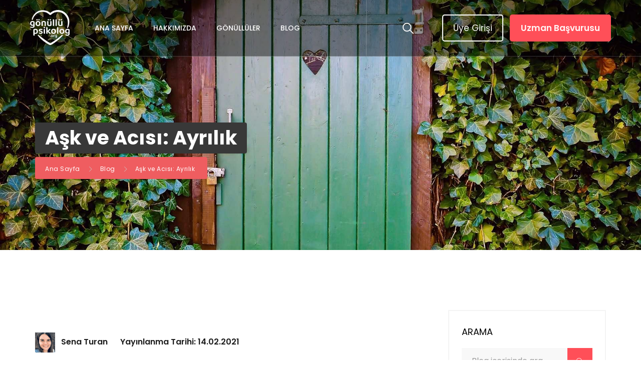

--- FILE ---
content_type: text/html; charset=UTF-8
request_url: https://gonullupsikolog.org/blog/ask-ve-acisi-ayrilik
body_size: 8488
content:
<!DOCTYPE html>
<html lang="tr-TR">


<head>
            <meta name="viewport"
    content="width=device-width, initial-scale=1.0, minimum-scale=1.0, maximum-scale=1.0, user-scalable=no">
<meta http-equiv="X-UA-Compatible" content="IE=edge">
<meta charset="UTF-8">

<!-- Google tag (gtag.js) -->
<script async src="https://www.googletagmanager.com/gtag/js?id=G-QDEJXZG4BN"></script>
<script>
  window.dataLayer = window.dataLayer || [];
  function gtag(){dataLayer.push(arguments);}
  gtag('js', new Date());

  gtag('config', 'G-QDEJXZG4BN');
</script>

<meta name="csrf-token" content="lSGdnMWThuodDG1cNw8C8DEcQpLYdZlTRZAgbPbb">
<title> Gönüllü Psikolog | Blog </title>
<link rel="canonical" href="https://gonullupsikolog.org/blog/ask-ve-acisi-ayrilik" />
<meta name="robots" content="index, follow" />


<link rel="apple-touch-icon" sizes="180x180" href="/site/project/images/favicon/apple-touch-icon.png">
<link rel="icon" type="image/png" sizes="32x32" href="/site/project/images/favicon/favicon-32x32.png">
<link rel="icon" type="image/png" sizes="16x16" href="/site/project/images/favicon/favicon-16x16.png">
<link rel="manifest" href="/site/project/images/favicon/site.webmanifest">
<link rel="mask-icon" href="/site/project/images/favicon/safari-pinned-tab.svg" color="#0f4886">
<meta name="msapplication-TileColor" content="#ff4f58">
<meta name="theme-color" content="#ff4f58">

<meta name="description" content="" />
<meta http-equiv="reply-to" content="info@gonullupsikolog.org" />

<meta name="rating" content="General" />
<meta name="copyright" content="© 2025 Gönüllü Psikolog | Tüm Hakları Saklıdır.">
<meta name="keywords" content="" />

<meta property="og:type" content="website" />
<meta property="og:url" content="https://gonullupsikolog.org/blog/ask-ve-acisi-ayrilik" />
<meta property="og:title" content="Gönüllü Psikolog | Blog" />
<meta property="og:description" content="" />
<meta property="og:image" content="https://gonullupsikolog.org/dashboard/project/media/logos/logo-with-bg.jpg " />
<meta property="og:image:alt" content="Gönüllü Psikolog | Blog" />
<meta property="og:site_name" content="Gönüllü Psikolog" />

<meta name="twitter:card" content="summary" />
<meta name="twitter:description"
    content="" />
<meta name="twitter:title" content="Gönüllü Psikolog | Blog" />
<meta name="twitter:image" content="https://gonullupsikolog.org/dashboard/project/media/logos/logo-with-bg.jpg " />



<meta name="author" content="Hidayet Arasan | https://hidayetarasan.com" />

    <link rel="preconnect" href="https://fonts.googleapis.com">
    <link rel="preconnect" href="https://fonts.gstatic.com" crossorigin>
    <link href="https://fonts.googleapis.com/css2?family=Poppins:ital,wght@0,100;0,200;0,300;0,400;0,500;0,600;0,700;0,800;0,900;1,400;1,500;1,600&display=swap" rel="stylesheet">

    <link href="https://gonullupsikolog.org/site/assets/css/themify-icons.css" rel="stylesheet">
    <link href="https://gonullupsikolog.org/site/assets/css/flaticon.css" rel="stylesheet">
    <link href="https://gonullupsikolog.org/site/assets/css/bootstrap.min.css" rel="stylesheet">
    <link href="https://gonullupsikolog.org/site/assets/css/animate.css" rel="stylesheet">
    <link href="https://gonullupsikolog.org/site/assets/css/owl.carousel.css" rel="stylesheet">
    <link href="https://gonullupsikolog.org/site/assets/css/owl.theme.css" rel="stylesheet">
    <link href="https://gonullupsikolog.org/site/assets/css/slick.css" rel="stylesheet">
    <link href="https://gonullupsikolog.org/site/assets/css/slick-theme.css" rel="stylesheet">
    <link href="https://gonullupsikolog.org/site/assets/css/swiper.min.css" rel="stylesheet">
    <link href="https://gonullupsikolog.org/site/assets/css/owl.transitions.css" rel="stylesheet">
    <link href="https://gonullupsikolog.org/site/assets/css/jquery.fancybox.css" rel="stylesheet">
    <link href="https://gonullupsikolog.org/site/assets/css/style.css" rel="stylesheet">
    <link href="https://cdnjs.cloudflare.com/ajax/libs/toastr.js/latest/toastr.css" rel="stylesheet">

    <link href="https://gonullupsikolog.org/site/project/site.css?v=1764026308" rel="stylesheet" type="text/css" />
        <style>
        .page-title {
            background: url("https://dccstorage.fra1.cdn.digitaloceanspaces.com/gonullupsikolog/images/posts/blog-1613293208.jpg") center center/cover no-repeat local !important;
        }
    </style>
</head>

<body>
    <div class="page-wrapper">
        <!-- start preloader -->
  <div class="preloader">
      <div class="preloader-inner">
          <img class="double-bounce1" src="https://gonullupsikolog.org/dashboard/project/media/logos/icon-single-white.png" alt="preloader">
      </div>
  </div>
  <!-- end preloader -->

  <header id="header" class="site-header header-style-1">
      <nav class="navigation navbar navbar-default">
          <div class="container-fluid">
              <div class="navbar-header">
                  <button type="button" class="open-btn">
                      <span class="sr-only"></span>
                      <span class="icon-bar"></span>
                      <span class="icon-bar"></span>
                      <span class="icon-bar"></span>
                  </button>
                  <a class="navbar-brand " href="https://gonullupsikolog.org"><img class="site-logo-base"
                          src="https://gonullupsikolog.org/dashboard/project/media/logos/icon-single-white.png" alt="logo"></a>
              </div>
              <div id="navbar" class="navbar-collapse collapse navbar-left navigation-holder">
                  <button class="close-navbar"><i class="ti-close"></i></button>
                  <ul class="nav navbar-nav">
                      <li><a href="https://gonullupsikolog.org">Ana Sayfa</a></li>
                      <li><a href="https://gonullupsikolog.org/hakkimizda">Hakkımızda</a></li>
                      <li><a href="https://gonullupsikolog.org/gonulluler">Gönüllüler</a></li>
                      <li><a href="https://gonullupsikolog.org/blog">Blog</a></li>
                      

                  </ul>
              </div><!-- end of nav-collapse -->

              <div class="cart-search-contact">
                  <div class="header-search-form-wrapper px-5">
                      <button class="search-toggle-btn"><i class="fi flaticon-search"></i></button>
                      <div class="header-search-form">
                          <form>
                              <div>
                                  <input type="text" class="form-control" placeholder="Arama Yapın">
                                  <button type="submit"><i class="ti-search"></i></button>
                              </div>
                          </form>
                      </div>
                  </div>
                  
                  <div class="donate-btn">
                                                <a href="https://panel.gonullupsikolog.org" class="theme-btn-s1  btn-pad-fx mr-2"> Üye Girişi </a>
                                                                      <a href="https://panel.gonullupsikolog.org/basvuru/uzman" class="theme-btn-s3 btn-pad-fx ">
                              Uzman Başvurusu</a>
                                        </div>
              </div>

          </div><!-- end of container -->
      </nav>
  </header>

              <section class="page-title">
        <div class="page-title-container">
            <div class="page-title-wrapper">
                <div class="container">
                    <div class="row">
                        <div class="col col-xs-12 text-left">
                            <h2>Aşk ve Acısı: Ayrılık</h2>
                        </div>
                        <div class="col col-xs-12 text-left">
                            <ol class="breadcrumb">
                                <li><a href="https://gonullupsikolog.org">Ana Sayfa</a></li>
                                <li><a href="https://gonullupsikolog.org/blog">Blog</a></li>
                                <li>Aşk ve Acısı: Ayrılık</li>
                            </ol>
                        </div>
                    </div>
                </div>
            </div>
        </div>
    </section>

    <section class="blog-single-section section-padding">
        <div class="container">
            <div class="row">
                <div class="col col-md-8">
                    <div class="blog-content">
                        <div class="post format-standard-image">
                            <div class="date-entry-meta">
                                <div class="entry-meta px-0">
                                    <span>
                                                                                <img class="author-img" src="https://dccstorage.fra1.cdn.digitaloceanspaces.com/gonullupsikolog/images/users/PP-1611934270.png"
                                            alt="Sena Turan">
                                        <span class="ml-2">Sena Turan</span>
                                    </span>
                                    <span>Yayınlanma Tarihi: 14.02.2021</span>
                                </div>
                            </div>
                            <div class="post-content">
                                <p><span style=\"font-kerning: none;\">    <strong> Aşk acısı</strong>, ayrılık… Üzerine senelerdir sayısız efsaneler söylenmiş, şarkılar yazılmış, şiirler kaleme alınmış bir konu. Acının her türlüsü zordur derler, elbet bu da bir hayli zordur yaşayan için. Yorar kişiyi, pek tabi ağlatır da. Şimdi bu sevgililer günü çılgınlığında, gönlünde bir parça sızı duyan biri okuyorsa bu yazıyı eğer, şunu belirtmek isterim; bu yazıda size 5 maddede acını dindir 6. Maddede mutluluğu yakala gibi, bana çoğu zaman gülünç gelen vaadlerde bulunmayacağım. Bu yazıda, muhtemel hislerinizin üzerinde duracağım.  Evet, eminim bu zor ve yine eminim ki bir parça üzgünsünüz. Ya da belki, güçlenmiş ve eskisinden çok daha ayakları yere sağlam basar haldesiniz.  Bu yazının kalemi sizde, sizin hislerinizde.</span></p><p> </p><p><span style=\"font-kerning: none;\">     Ne demiş Cemal Süreya, ‘<em>’Okyanusta ölmez de insan, gider bir kaşık sevdada boğulur’’</em>. Öyledir ya, o bir kaşık sevdadır belki de bizi acıtan. Aşk güzeldir. Onunla beraberken, onu sevdiğinizi ve onun sizi sevdiğini söylerken, çok güzeldir aşk… Peki ya  aşk büyüsüne, ayrılık girdiyse? Bazen anlaşmazlıklar, bazen ihanet, bazen ise nedeni bilinmeden biter aşk. Sonra acısı başlar ayrılığın. Nedeni her ne olursa olsun, bir iz bırakabilir kişinin ruhunda. Kimi karşısındakine öfke duyar; kimi ise derinden, çok derinlerden acı hisseder. Bazen ayrılık beraberinde kaygılar da getirir; ben şimdi ne yapacağım onsuz? Diye sorar durur insan kendine.</span></p><p><span style=\"font-kerning: none;\">     Her ne hissediyorsanız, şunu bilin; bu çok normal. Kabullenin o hissi; üzgün müsünüz? Normal… Öfkeli misiniz? Tamam, kabul… Yalnız mı hissediyorsunuz? Birçok insan böyle hissederdi… Tam tersi, rahatlamış ve üzerinden bir yük kalkmış gibi misiniz? Peki…</span></p><p><span style=\"font-kerning: none;\">     Stanford Üniversitesi Psikoloji Departmanından Lauren Howe’nin  aşk acısı ve psikolojik sıkıntılar üzerine yaptığı bir çalışmada, ayrılıktan sonra kişilerin tipik olarak giriştiği ilk durumun, ayrılığı anlamlandırmaya ve nedenlerini anlamaya çalışmak olduğuna dair bulgulara ulaşmıştır. Howe’ye göre kişiler böyle bir süreçte aslında kendilerine hiç de fayda sağlamayacak bir sorgu sürecinde girmektedir:</span></p><p><span style=\"font-kerning: none;\"><strong>“Neden böyle oldu?”</strong></span></p><p><span style=\"font-kerning: none;\"><strong>“Bu benim hatam mıydı?”</strong></span></p><p><span style=\"font-kerning: none;\"><strong>“Bu benim için ne ifade ediyor?”</strong></span></p><p><span style=\"font-kerning: none;\"><strong>“Yeniden sevebilir miyim?”</strong></span></p><p><span style=\"font-kerning: none;\">     Howe’nin belirttiği sorgu sürecine belki siz de dahilsinizdir veya hayatınızın herhangi bir döneminde dahil olmuşsunuzdur. İlk sorudan başlayalım, neden böyle oldu. Keşke daha ilgili olsaydım, keşke daha güzel giyinseydim, keşke daha çok arasaydım, keşke daha çekici olsaydım… Neden böyle olduğuna dair aklınıza gelen yüzlerce neden olabilir. İkinci soruya, yani bu durumun tamamen benim hatam mıydı sorusuna ne cevap verirdiniz? Evet ise sizden bir daire grafiği çizmenizi isterim. Bu sizin ayrılık sebepleri grafiğiniz. Eğer tamamen hatalıysanız grafiği tek bir renge boyayın, ama dikkat, bu 360 derecelik grafiği tamamen aynı renge boyamak demek, ne dersiniz? Sizce bu ayrılık sürecine gelmede ve bu ayrılık kararında, bu daire sadece tek renge mi boyanmalı, yoksa araya bir renk daha katmak, belki küçük bir derece dahi olsa, mümkün olmaz mı? Acaba bu, gerçekten de düşündüğünüz gibi, tam olarak sizden kaynaklanan bir ayrılık mıydı…</span></p><p><span style=\"font-kerning: none;\">     Bu ilk iki sorudan sonra, acı katlanarak devam eder elbette. Nedenler, keşkeler, benim hatamdılar uzadıkça uzar. Ne yapar böyle düşünceler bize, ruhsal durumumuza? Öncelikle böyle sorgu süreçleriyle boğuşan kişi kendini giderek yetersiz hissetmeye başlar. Öyle ya, daha çekici olabilirdi… Kişi başlar ayrılığı kendine atfetmeye. Sırtlanır tüm sorumluluğu, ezildikçe ezilir altında. Kendine olan güvenini zedeler bu durum giderek. Geleceğe olan umudunu da yitirebilir bir parça. Bir daha sevebilir mi? Yoksa her karşısına çıkan yine onu böyle terk eder mi? Kesin hayatı boyunca tüm partnerleri onu aldatacak!…</span></p><p><span style=\"font-kerning: none;\">     Bu gibi düşüncelerin bizlerde yaratacağı nahoş duygulardan kaçmak isteriz çoğu zaman. Bu zorlayıcı duygular ise düşünce çarpıklıklarını güçlendirir. Yukarıda saydığım olumsuz düşünce örnekleri; örneğin kesin hayatı boyunca hep aldatılacak olmak gibi; bilişsel çarpıtmalara bir örnektir. Ayrılık acısı düşünceleri ele geçirerek, çarpıklaştırır. Örneğin şu düşünceyi ele alalım: Onsuz asla mutlu olamam. Haklısınız, şu an onsuz olmak çok zor. Ancak bu durumun ileride de aynı şekilde devam edeceğine dair kanıt bulamayız. Siz yaşamınızın hatrı sayılır bir zamanını, onu tanımadan geçirdiniz. O zamanki siz mutluluğu tadabilen biriydi, o olmadan. Şimdi de elbet, kaldığı yerden devam edebilir. Şimdi Nazım’dan bir söz fısıldadığınızı duyar gibiyim “Hani derler ya ben sensiz yaşayamam diye, işte ben onlardan değilim. Ben sensiz de yaşarım; ama seninle bir başka yaşarım.” Başka yaşamak… O zaman ‘başka’ nın altını dolduralım. O yok, o zaman başka hayat doyumlarınızı keşfetmeye ne dersiniz?. Belki eskiden zevk alıp sonradan unuttuğunuz, belki de hiç keşfetmediğiniz... Hayattaki haz olanaklarınızı arttırmayı deneyebilirsiniz; yani seninle bir başka yaşarım ama kendimle de çok başka yaşarım aslında demeyi deneyebilirsiniz…</span></p><p><span style=\"font-kerning: none;\">     Tamamen kendizi suçlamayın demiştik, ama hatalardan da kaçmamak gerek. Onlara sizin için bir ders, bir gelişim basamağı olarak bakmayı deneyin bir de. Bu zor dönem sizi her ne kadar yıpratmış olsa da, duygusal olarak gelişmenize katkı sağlamış olabilir mi? Hayatınızda diğer olası sorunlara karşıda size bir parça duygusal sağlamlık kazandırmış olabilir mi? Özetle, yarınlar için yanınıza kar olacak bir tecrübe olmuş olabilir mi?</span></p><p><span style=\"font-kerning: none;\">     Hatalarınız için kendinizi kırbaçlamaktansa özünüze merhamet etme, özünüzü yargılamama belki de kendinize sağlayabileceğiniz en büyük destek. Sebepleri düşünmek önemli, ama keşkelerle de boğulmamak gerek. İçinizde bir yerde acıyan bir şey var, nedeni her neyse hiç önemli değil. Kendinize eleştirel olma vakti değil. Kendine dönme, belki biraz zaman detoksu vakti… Bugün yanınıza gelip, size ayrılık acısını anlatan bir yakınınıza nasıl davranacaksanız öyle davranmaya çalışın kendinize; merhametle, anlayışla. </span></p><p><span style=\"font-kerning: none;\">     Ve en önemlisi belki de; karşılıklı saygıyı korumak. Ortak noktada buluşup, kırmadan, yıkmadan, kimsenin ruhunu zedelemeden devam etmek... </span></p><p> </p><blockquote><p><span style=\"font-kerning: none;\">Sevda nedir ki,</span></p><p><span style=\"font-kerning: none;\">Dokunursun süzülür geçer.</span></p><p><span style=\"font-kerning: none;\">Şiir nedir ki,</span></p><p><span style=\"font-kerning: none;\">Sezilir geçer.</span></p><p><span style=\"font-kerning: none;\">İnsan nedir ki,</span></p><p><span style=\"font-kerning: none;\">Bir şeylere sevinir, üzülür geçer…</span></p></blockquote><p> </p><p><span style=\"font-kerning: none;\"> A.<span class=\"Apple-tab-span\" style=\"white-space: pre;\"> </span>Behramoğlu</span></p><p> </p><p> </p><p><strong><span style=\"font-kerning: none;\">Kaynakça:</span></strong></p><p><span style=\"font-kerning: none;\">Zanbak, H. AŞK ACISI NASIL GEÇER? https://www.a4psikiyatri.com/psikolog-ask-acisi/</span></p><p><span style=\"font-kerning: none;\">Güllü, İ. (Ocak,2010) EVDE KENDİ KENDİNE PSİKOLOJİK DESTEK, AŞK VE AYRILIK https://www.tavsiyeediyorum.com/makale_4378.htm</span></p><p><span style=\"font-kerning: none;\">Carly S.(Nisan, 2020) 5 Psychological Theories of Love https://www.verywellmind.com/theories-of-love-2795341</span></p><p> </p><p> </p>
                            </div>
                        </div>

                        <div class="tag-share clearfix">
                            <div class="tag">
                                <ul>
                                                                    </ul>
                            </div>
                            <div class="share">



                                <ul>
                                    <li>
                                        <div class="d-inline" data-href="http://gonullupsikolog.org/blog/ask-ve-acisi-ayrilik" data-layout="button"
                                            data-size="small">
                                            <a id="shareFacebook"
                                                href="https://www.facebook.com/sharer/sharer.php?u=http%3A%2F%2Fgonullupsikolog.org%2Fblog%2Fask-ve-acisi-ayrilik&amp;src=sdkpreparse"
                                                target="popup" rel="nofollow"
                                                onclick="window.open('https://www.facebook.com/sharer/sharer.php?u=http%3A%2F%2Fgonullupsikolog.org%2Fblog%2Fask-ve-acisi-ayrilik&amp;src=sdkpreparse','popup','width=600,height=600'); return false;"><i
                                                    class="ti-facebook"></i></a>
                                        </div>
                                    </li>
                                    <li>
                                        <a class="btn btn-xs btn-slide btn-twitter"
                                            href="https://twitter.com/intent/tweet?text=A%C5%9Fk+ve+Ac%C4%B1s%C4%B1%3A+Ayr%C4%B1l%C4%B1k&amp;url=http%3A%2F%2Fgonullupsikolog.org%2Fblog%2Fask-ve-acisi-ayrilik"
                                            target="popup" rel="nofollow"
                                            onclick="window.open('https://twitter.com/intent/tweet?text=A%C5%9Fk+ve+Ac%C4%B1s%C4%B1%3A+Ayr%C4%B1l%C4%B1k&amp;url=http%3A%2F%2Fgonullupsikolog.org%2Fblog%2Fask-ve-acisi-ayrilik','popup','width=600,height=600'); return false;"><i
                                                class="ti-twitter-alt"></i></a>
                                    </li>
                                    <li>
                                        <a class="btn btn-xs btn-slide btn-pinterest" id="sharePinterest" href="https://pinterest.com/pin/create/button/?url=http%3A%2F%2Fgonullupsikolog.org%2Fblog%2Fask-ve-acisi-ayrilik&media=https://dccstorage.fra1.cdn.digitaloceanspaces.com/gonullupsikolog/images/posts/blog-1613293208.jpg" target="popup" rel="nofollow" onclick="window.open('http://pinterest.com/pin/create/button/?url=http%3A%2F%2Fgonullupsikolog.org%2Fblog%2Fask-ve-acisi-ayrilik&media=https://dccstorage.fra1.cdn.digitaloceanspaces.com/gonullupsikolog/images/posts/blog-1613293208.jpg','popup','width=600,height=600'); return false;"><i
                                                class="ti-pinterest"></i></a>
                                    </li>
                                    <li>
                                        <a class="btn btn-xs btn-slide btn-linkedin" id="shareLinkedin"
                                            href="https://www.linkedin.com/shareArticle?url=http%3A%2F%2Fgonullupsikolog.org%2Fblog%2Fask-ve-acisi-ayrilik&title=A%C5%9Fk+ve+Ac%C4%B1s%C4%B1%3A+Ayr%C4%B1l%C4%B1k&mini=true"
                                            target="popup" rel="nofollow"
                                            onclick="window.open('https://www.linkedin.com/shareArticle?url=http%3A%2F%2Fgonullupsikolog.org%2Fblog%2Fask-ve-acisi-ayrilik&title=A%C5%9Fk+ve+Ac%C4%B1s%C4%B1%3A+Ayr%C4%B1l%C4%B1k&mini=true','popup','width=600,height=600'); return false;"><i
                                                class="ti-linkedin"></i></a>
                                    </li>
                                </ul>
                            </div>
                        </div> <!-- end tag-share -->

                        
                        
                    </div>
                </div>

                <div class="col col-md-4">
    <div class="blog-sidebar">
        <div class="widget search-widget">
            <h3>aRAMA</h3>
            <form>
                <div>
                    <input type="text" name="s" value="" minlength="3" class="form-control" placeholder="Blog içerisinde ara">
                    <button type="submit"><i class="ti-search"></i></button>
                </div>
            </form>
        </div>
        <div class="widget category-widget">
            <h3>Kategoriler</h3>
            <ul>
                                    <li><a class="" href="https://gonullupsikolog.org/blog/kategori/cocuk-geli-imi">Çocuk Gelişimi <span>(26)</span></a></li>
                                    <li><a class="" href="https://gonullupsikolog.org/blog/kategori/ebeveyn-olmak">Ebeveyn Olmak <span>(26)</span></a></li>
                                    <li><a class="" href="https://gonullupsikolog.org/blog/kategori/gundem">Gündem <span>(131)</span></a></li>
                                    <li><a class="" href="https://gonullupsikolog.org/blog/kategori/i-li-kiler">İlişkiler <span>(17)</span></a></li>
                                    <li><a class="" href="https://gonullupsikolog.org/blog/kategori/kad-n-psikolojisi">Kadın Psikolojisi <span>(23)</span></a></li>
                                    <li><a class="" href="https://gonullupsikolog.org/blog/kategori/ki-ilik-geli-imi">Kişilik Gelişimi <span>(13)</span></a></li>
                                    <li><a class="" href="https://gonullupsikolog.org/blog/kategori/ko-e-yaz-lar-">Köşe Yazıları <span>(66)</span></a></li>
                                    <li><a class="" href="https://gonullupsikolog.org/blog/kategori/psikoloji-tarihi">Psikoloji Tarihi <span>(13)</span></a></li>
                                    <li><a class="" href="https://gonullupsikolog.org/blog/kategori/psikopatoloji">Psikopatoloji <span>(75)</span></a></li>
                                    <li><a class="" href="https://gonullupsikolog.org/blog/kategori/sanat-ve-psikoloji">Sanat ve Psikoloji <span>(14)</span></a></li>
                            </ul>
        </div>
        <div class="widget recent-post-widget">
            <h3>Popüler Gönderiler</h3>
            <div class="posts">
                                    <div class="post">
                        <div class="img-holder">
                            <img class="most-hit-img" src="https://dccstorage.fra1.cdn.digitaloceanspaces.com/gonullupsikolog/images/posts/blog-1597914865.jpg" alt="Aşırı Düşünmenin Üstesinden Gelmek - Overthinking Sendromu">
                        </div>
                        <div class="details">
                            <h4><a
                                    href="https://gonullupsikolog.org/blog/asiri-dusunmenin-ustesinden-gelmek-overthinking-sendromu-">Aşırı Düşünmenin Üstesinden Gelmek - Overthinking Sendromu</a>
                            </h4>
                            <span class="date"><i class="ti-timer"></i>20.08.2020</span>
                            <br><span class="date"><i class="ti-eye"></i>17875</span>
                        </div>
                    </div>
                                    <div class="post">
                        <div class="img-holder">
                            <img class="most-hit-img" src="https://dccstorage.fra1.cdn.digitaloceanspaces.com/gonullupsikolog/images/posts/blog-1596800943.jpg" alt="Bir Duygusal Şiddet Türü Olarak Love Bombing (Sevgi Bombardımanı)">
                        </div>
                        <div class="details">
                            <h4><a
                                    href="https://gonullupsikolog.org/blog/bir-duygusal-siddet-turu-olarak-love-bombing-sevgi-bombardimani-">Bir Duygusal Şiddet Türü Olarak Love Bombing (Sevgi Bombardımanı)</a>
                            </h4>
                            <span class="date"><i class="ti-timer"></i>07.08.2020</span>
                            <br><span class="date"><i class="ti-eye"></i>15024</span>
                        </div>
                    </div>
                                    <div class="post">
                        <div class="img-holder">
                            <img class="most-hit-img" src="https://dccstorage.fra1.cdn.digitaloceanspaces.com/gonullupsikolog/images/posts/blog-1611967627.jpg" alt="Zeigarnik Etkisi">
                        </div>
                        <div class="details">
                            <h4><a
                                    href="https://gonullupsikolog.org/blog/zeigarnik-etkisi">Zeigarnik Etkisi</a>
                            </h4>
                            <span class="date"><i class="ti-timer"></i>30.01.2021</span>
                            <br><span class="date"><i class="ti-eye"></i>8480</span>
                        </div>
                    </div>
                            </div>
        </div>
        <div class="widget tag-widget">
            <h3>Etiket Bulutu</h3>
            <ul>
                                    <li><a class="" href="https://gonullupsikolog.org/blog/etiket/pskioloji">pskioloji</a></li>
                                    <li><a class="" href="https://gonullupsikolog.org/blog/etiket/empati">empati</a></li>
                            </ul>
        </div>
    </div>
</div>
            </div>
        </div>
    </section>
        <footer class="site-footer" style="background: none">
    <div class="upper-footer">
        <div class="container">
            <div class="row">
                <div class="col col-sm-6">
                    <div class="widget about-widget">
                        <div class="widget-title mb-1">
                            <h3>
                                <img src="https://gonullupsikolog.org/site/project/images/logos/itu-w.png" alt="itu cekirdek">
                            </h3>
                        </div>
                        <p>Platformumuzun oluşumundaki hukuki süreçte bize gönüllü yardımlarından dolayı Av. Canberk
                            Yıldırım, Av. Bahadır Yazıcı ve Av. Arda Görener’e teşekkür ederiz.</p>
                        <div class="social-icons">
                            <ul>
                                <li><a href="https://facebook.com/gonullupsikologorg"><i class="ti-facebook"></i></a> </li>
                                <li><a href="https://www.instagram.com/gonullupsikologorg/"><i class="ti-instagram"></i></a></li>
                                <li><a href="https://twitter.com/gonullupsk"><i class="ti-twitter-alt"></i></a></li>
                                <li><a href="https://www.linkedin.com/company/gonullupsikologorg/?viewAsMember=true"><i class="ti-linkedin"></i></a></li>
                            </ul>
                        </div>
                    </div>
                </div>

                <div class="col col-md-3 col-xs-6">
                    <div class="widget link-widget">
                        <div class="widget-title">
                            <h3>Hızlı Erişim</h3>
                        </div>
                        <ul>
                            <li><a href="https://gonullupsikolog.org">Ana Sayfa</a></li>
                            <li><a href="https://panel.gonullupsikolog.org/blog-post">Blog</a></li>
                            <li><a href="https://gonullupsikolog.org/gonulluler">Gönüllüler</a></li>
                            <li><a href="https://gonullupsikolog.org/sss">SSS</a></li>
                            
                            <li><a href="https://gonullupsikolog.org/iletisim">İletişim</a></li>
                        </ul>
                    </div>
                </div>
                <div class="col col-md-3 col-xs-6">
                    <div class="widget contact-widget service-link-widget">
                        <div class="widget-title">
                            <h3>İletişim</h3>
                        </div>
                        <ul>
                            <li>Nejat Eczacıbaşı Binası, Sadi Konuralp Caddesi, Şişhane Sk., No:5 Kat:2 34433</li>
                            <li><span>E-Posta:</span> <a class="color-white" href="/cdn-cgi/l/email-protection#cca5a2aaa38caba3a2b9a0a0b9bcbfa5a7a3a0a3abe2a3beab"><span class="__cf_email__" data-cfemail="e1888f878ea1868e8f948d8d949192888a8e8d8e86cf8e9386">[email&#160;protected]</span></a></li>
                        </ul>
                    </div>
                    
                </div>

            </div>
        </div> <!-- end container -->
    </div>
    <div class="lower-footer">
        <div class="container">
            <div class="row">
                <div class="separator"></div>
                <div class="col col-xs-12 bottom-footer">
                    <div class="footer-bottom-first">
                        <p class="copyright">&copy; 2020-2025 Gönüllü Psikolog | Tüm Hakları Saklıdır.
                        </p>
                        <ul class="footer-policies">
                            <li><a href="#">Gizlilik ve Güvenlik Politikası</a></li>
                            <li><a href="#">Çerez Politikası</a></li>
                        </ul>
                    </div>
                    <div class="extra-link">
                        <small class="designer">Web Tasarım ve Programlama <a href="https://hidayetarasan.com"><br class="show-on-mobile">Hidayet
                            Arasan</a></small>
                    </div>
                </div>
            </div>
        </div>
    </div>
</footer>
    </div>

    <script data-cfasync="false" src="/cdn-cgi/scripts/5c5dd728/cloudflare-static/email-decode.min.js"></script><script src="https://gonullupsikolog.org/site/assets/js/jquery.min.js"></script>

    <script>
        if ($('.preloader').length) {
            $('.preloader').delay(1000).fadeOut(500);
        }
    </script>

    <script src="https://gonullupsikolog.org/site/assets/js/bootstrap.min.js"></script>
    <script src="https://gonullupsikolog.org/site/assets/js/jquery-plugin-collection.js"></script>
    <script src="https://gonullupsikolog.org/site/assets/js/script.js"></script>
    <script src="https://cdnjs.cloudflare.com/ajax/libs/toastr.js/latest/toastr.min.js"></script>
    <script src="https://gonullupsikolog.org/dashboard/assets/plugins/sweetalert2.min.js"></script>
    <script src="https://gonullupsikolog.org/dashboard/project/constants.js?v=1764026308"></script>
    <script src="https://gonullupsikolog.org/dashboard/project/helpers.js?v=1764026308"></script>
    <script src="https://gonullupsikolog.org/site/project/site.js?v=1764026308"></script>

    
    <script defer src="https://static.cloudflareinsights.com/beacon.min.js/vcd15cbe7772f49c399c6a5babf22c1241717689176015" integrity="sha512-ZpsOmlRQV6y907TI0dKBHq9Md29nnaEIPlkf84rnaERnq6zvWvPUqr2ft8M1aS28oN72PdrCzSjY4U6VaAw1EQ==" data-cf-beacon='{"version":"2024.11.0","token":"276ed46676434161a90ea570c1c16836","r":1,"server_timing":{"name":{"cfCacheStatus":true,"cfEdge":true,"cfExtPri":true,"cfL4":true,"cfOrigin":true,"cfSpeedBrain":true},"location_startswith":null}}' crossorigin="anonymous"></script>
</body>

</html>


--- FILE ---
content_type: text/css
request_url: https://gonullupsikolog.org/site/assets/css/flaticon.css
body_size: 376
content:
	/*
  	Flaticon icon font: Flaticon
  	Creation date: 08/08/2020 01:45
  	*/

@font-face {
  font-family: "Flaticon";
  src: url("../fonts/Flaticon.eot");
  src: url("../fonts/Flaticon.eot?#iefix") format("embedded-opentype"),
       url("../fonts/Flaticon.woff2") format("woff2"),
       url("../fonts/Flaticon.woff") format("woff"),
       url("../fonts/Flaticon.ttf") format("truetype"),
       url("../fonts/Flaticon.svg#Flaticon") format("svg");
  font-weight: normal;
  font-style: normal;
}

@media screen and (-webkit-min-device-pixel-ratio:0) {
  @font-face {
    font-family: "Flaticon";
    src: url("../fonts/Flaticon.svg#Flaticon") format("svg");
  }
}

[class^="flaticon-"]:before, [class*=" flaticon-"]:before,
[class^="flaticon-"]:after, [class*=" flaticon-"]:after {   
  font-family: Flaticon;
        font-size: 20px;
font-style: normal;
margin-left: 20px;
}

.flaticon-play-button:before { content: "\f100"; }
.flaticon-back:before { content: "\f101"; }
.flaticon-next:before { content: "\f102"; }
.flaticon-right-quote:before { content: "\f103"; }
.flaticon-left-quote:before { content: "\f104"; }
.flaticon-quote:before { content: "\f105"; }
.flaticon-paper-plane:before { content: "\f106"; }
.flaticon-envelope:before { content: "\f107"; }
.flaticon-placeholder:before { content: "\f108"; }
.flaticon-diamond:before { content: "\f109"; }
.flaticon-diamond-1:before { content: "\f10a"; }
.flaticon-message:before { content: "\f10b"; }
.flaticon-mail:before { content: "\f10c"; }
.flaticon-guarantee:before { content: "\f10d"; }
.flaticon-coffee-cup:before { content: "\f10e"; }
.flaticon-search:before { content: "\f10f"; }
.flaticon-replay-arrow:before { content: "\f110"; }
.flaticon-house:before { content: "\f111"; }
.flaticon-call:before { content: "\f112"; }
.flaticon-email:before { content: "\f113"; }
.flaticon-alarm:before { content: "\f114"; }
.flaticon-view:before { content: "\f115"; }
.flaticon-speech-bubble:before { content: "\f116"; }
.flaticon-feedback:before { content: "\f117"; }
.flaticon-agent:before { content: "\f118"; }
.flaticon-coin:before { content: "\f119"; }
.flaticon-cost:before { content: "\f11a"; }
.flaticon-money-bag:before { content: "\f11b"; }
.flaticon-umbrella:before { content: "\f11c"; }
.flaticon-smile:before { content: "\f11d"; }
.flaticon-play:before { content: "\f11e"; }
.flaticon-left-arrow-angle-big-gross-symbol:before { content: "\f11f"; }
.flaticon-arrow-angle-pointing-to-right:before { content: "\f120"; }
.flaticon-tag:before { content: "\f121"; }
.flaticon-quote-1:before { content: "\f122"; }
.flaticon-supermarket:before { content: "\f123"; }
.flaticon-tag-1:before { content: "\f124"; }
.flaticon-pdf:before { content: "\f125"; }
.flaticon-user:before { content: "\f126"; }
.flaticon-calendar:before { content: "\f127"; }
.flaticon-like:before { content: "\f128"; }
.flaticon-heart:before { content: "\f129"; }
.flaticon-heart-1:before { content: "\f12a"; }
.flaticon-shopping-basket:before { content: "\f12b"; }
.flaticon-triangular-ruler:before { content: "\f12c"; }
.flaticon-pencil-case:before { content: "\f12d"; }
.flaticon-fruits:before { content: "\f12e"; }
.flaticon-charity:before { content: "\f12f"; }
.flaticon-donation:before { content: "\f130"; }
.flaticon-play-1:before { content: "\f131"; }
.flaticon-down-arrow:before { content: "\f132"; }
.flaticon-down-arrow-1:before { content: "\f133"; }
.flaticon-down-arrow-2:before { content: "\f134"; }
.flaticon-down:before { content: "\f135"; }
.flaticon-down-arrow-3:before { content: "\f136"; }

--- FILE ---
content_type: text/css
request_url: https://gonullupsikolog.org/site/assets/css/style.css
body_size: 25105
content:
/*------------------------------------------------------------------
[Master Stylesheet]
Theme Name:     Proffer - Fundraising & Charity HTML Template
Version:        1.0.1
Author:         themexshaper
URL:            http://themeforest.net/user/themexshaper
-------------------------------------------------------------------*/
/*--------------------------------------------------------------
>>> TABLE OF CONTENTS:
----------------------------------------------------------------
#0.1	Theme Reset Style
#0.2	Global Elements
#0.3	header
#0.4	hero-slider
#0.5	footer
#0.6	target-area
#0.7	causes-section
#0.8	about-section
#0.9	events-section
#1.0	partner-section
#1.1	cta-s1-section
#1.2	cta-s2-section
#1.3	blog-section
#1.4	instagram-section


/--------------------------------------------------------------
	#home-style-2
--------------------------------------------------------------/
#2.1	feature-section
#2.2	about-section-s2
#2.3	partner-section-s2
#2.4	team-section


/--------------------------------------------------------------
	#home-style-3
--------------------------------------------------------------/
#3.1	feature-section-s2
#3.2	about-s3-section
#3.3	campain-section
#3.4	cta-section-s3
#3.5	testimoninals-funfact-section


/--------------------------------------------------------------
	#about-page
--------------------------------------------------------------/
#4.1	about-page-section
#4.2	mission-vision-section


/--------------------------------------------------------------
	#contact-page
--------------------------------------------------------------/
#5.1	contact-section


/--------------------------------------------------------------
	#case-single-page
--------------------------------------------------------------/
#6.1	case-single-section


/--------------------------------------------------------------
	#event-single-page
--------------------------------------------------------------/
#7.1	event-single-section


/--------------------------------------------------------------
	#blog-page
--------------------------------------------------------------/
#8.1	blog-pg-section


/--------------------------------------------------------------
	#blog-single-page
--------------------------------------------------------------/
#9.1	blog-single-section


/--------------------------------------------------------------
	#shop-page
--------------------------------------------------------------/
#10.1  shop-pg-section


/--------------------------------------------------------------
	#shop-single-page
--------------------------------------------------------------/
#11.1	shop-single-section


/--------------------------------------------------------------
	#team-single-page
--------------------------------------------------------------/
#12.1	team-sigle-section


/--------------------------------------------------------------
	#team-single-page
--------------------------------------------------------------/
#13.1  error-404-section



----------------------------------------------------------------*/
/*---------------------------
	Fonts
----------------------------*/
@import url("https://fonts.googleapis.com/css2?family=Jost:wght@300;400;500;600;700&display=swap");
/*--------------------------------------------------------------
#0.1    Theme Reset Style
--------------------------------------------------------------*/
@import url("https://fonts.googleapis.com/css2?family=Jost:wght@300;400;500;600&display=swap");

html {
    font-size: 16px;
}

body {
    font-family: "Jost", sans-serif;
    background-color: #fff;
    font-size: 16px;
    font-size: 1rem;
    -webkit-font-smoothing: antialiased;
    overflow-x: hidden;
}

@media (max-width: 767px) {
    body {
        font-size: 14px;
    }
}

p {
    color: #1c1c1c;
    line-height: 1.6em;
}

h1,
h2,
h3,
h4,
h5,
h6 {
    font-family: "Jost", sans-serif;
    font-weight: 600;
    color: #020202;
}

ul {
    list-style-type: none;
    padding-left: 0;
    margin: 0;
}

a {
    text-decoration: none;
    -webkit-transition: all 0.2s;
    -moz-transition: all 0.2s;
    -o-transition: all 0.2s;
    -ms-transition: all 0.2s;
    transition: all 0.2s;
}

a:hover {
    text-decoration: none;
}

img {
    max-width: 100%;
}

/*--------------------------------------------------------------
#0.2    Global Elements
--------------------------------------------------------------*/
.page-wrapper {
    position: relative;
    overflow: hidden;
}

.wow {
    visibility: hidden;
}

.fi:before {
    margin: 0;
}

.section-padding {
    padding: 120px 0;
}

@media (max-width: 991px) {
    .section-padding {
        padding: 100px 0;
    }
}

@media (max-width: 767px) {
    .section-padding {
        padding: 80px 0;
    }
}

.p-t-0 {
    padding-top: 0;
}

.p-b-0 {
    padding-bottom: 0;
}

/*** contact form error handling ***/
.contact-validation-active .error-handling-messages {
    width: 100% !important;
    margin-top: 15px !important;
}

.contact-validation-active label.error {
    color: red;
    font-size: 0.875rem;
    font-weight: normal;
    margin: 5px 0 0 0;
    text-align: left;
    display: block;
}

.contact-validation-active #loader {
    display: none;
    margin-top: 10px;
}

.contact-validation-active #loader i {
    font-size: 30px;
    font-size: 1.875rem;
    color: #ff4f58;
    display: inline-block;
    -webkit-animation: rotating linear 2s infinite;
    animation: rotating linear 2s infinite;
}

.contact-validation-active #success,
.contact-validation-active #error {
    width: 100%;
    color: #fff;
    padding: 5px 10px;
    font-size: 16px;
    text-align: center;
    display: none;
}

@media (max-width: 767px) {

    .contact-validation-active #success,
    .contact-validation-active #error {
        font-size: 15px;
    }
}

.contact-validation-active #success {
    background-color: #009a00;
    border-left: 5px solid green;
    margin-bottom: 5px;
}

.contact-validation-active #error {
    background-color: #ff1a1a;
    border-left: 5px solid red;
}

@-webkit-keyframes rotating {
    from {
        -webkit-transform: rotate(0deg);
        transform: rotate(0deg);
    }

    to {
        -webkit-transform: rotate(360deg);
        transform: rotate(360deg);
    }
}

@keyframes rotating {
    from {
        -webkit-transform: rotate(0deg);
        transform: rotate(0deg);
    }

    to {
        -webkit-transform: rotate(360deg);
        transform: rotate(360deg);
    }
}

.rotating {
    -webkit-animation: rotating 5s alternate infinite;
    animation: rotating 5s alternate infinite;
}

/*** back to top **/
.back-to-top {
    border-radius: 10px;
    background-color: #ff4f58;
    width: 45px;
    height: 45px;
    line-height: 45px;
    border: 2px solid #ff4f58;
    text-align: center;
    position: fixed;
    z-index: 999;
    right: 15px;
    bottom: 0;
    opacity: 0;
    visibility: hidden;
    -webkit-transition: all 0.5s;
    -moz-transition: all 0.5s;
    -o-transition: all 0.5s;
    -ms-transition: all 0.5s;
    transition: all 0.5s;
}

@media (max-width: 991px) {
    .back-to-top {
        width: 35px;
        height: 35px;
        line-height: 35px;
    }
}

.back-to-top:hover {
    background-color: #ff4f58;
}

.animate-b-t-t {
    bottom: 15px;
    opacity: 1;
    visibility: visible;
}

.back-to-top i {
    font-size: 22px;
    font-size: 1.375rem;
    color: #fff;
    position: absolute;
    left: 50%;
    top: 50%;
    -webkit-transform: translate(-50%, -50%);
    -moz-transform: translate(-50%, -50%);
    -o-transform: translate(-50%, -50%);
    -ms-transform: translate(-50%, -50%);
    transform: translate(-50%, -50%);
}

/** for popup image ***/
.mfp-wrap {
    background-color: rgba(0, 0, 0, 0.9);
    z-index: 99999;
}

.mfp-with-zoom .mfp-container,
.mfp-with-zoom.mfp-bg {
    opacity: 0;
    -webkit-backface-visibility: hidden;
    -webkit-transition: all 0.3s ease-out;
    -moz-transition: all 0.3s ease-out;
    -o-transition: all 0.3s ease-out;
    transition: all 0.3s ease-out;
}

.mfp-with-zoom.mfp-ready .mfp-container {
    opacity: 1;
}

.mfp-with-zoom.mfp-ready.mfp-bg {
    opacity: 0.8;
}

.mfp-with-zoom.mfp-removing .mfp-container,
.mfp-with-zoom.mfp-removing.mfp-bg {
    opacity: 0;
}

/*** for fancybox video ***/
.fancybox-overlay {
    background: rgba(0, 0, 0, 0.9);
    z-index: 9999 !important;
}

.fancybox-wrap {
    z-index: 99999 !important;
}

.section-title,
.section-title-s2,
.section-title-s3 {
    margin-bottom: 20px;
}

@media (max-width: 767px) {

    .section-title,
    .section-title-s2,
    .section-title-s3 {
        margin-bottom: 40px;
    }
}

.section-title>span,
.section-title-s2>span,
.section-title-s3>span {
    font-weight: 700;
    color: #ff4f58;
    text-transform: uppercase;
    letter-spacing: 5px;
    display: block;
    margin-top: -0.3em;
}

.section-title h2,
.section-title-s2 h2,
.section-title-s3 h2 {
    font-size: 48px;
    font-size: 3rem;
    line-height: 1em;
    margin: 0.2em 0 0;
}

.section-title h2 span,
.section-title-s2 h2 span,
.section-title-s3 h2 span {
    -webkit-text-fill-color: #fff;
    /* Will override color (regardless of order) */
    -webkit-text-stroke-width: 2px;
    -webkit-text-stroke-color: #020202;
}

@media (max-width: 991px) {

    .section-title h2,
    .section-title-s2 h2,
    .section-title-s3 h2 {
        font-size: 40px;
        font-size: 2.5rem;
    }
}

@media (max-width: 767px) {

    .section-title h2,
    .section-title-s2 h2,
    .section-title-s3 h2 {
        font-size: 35px;
        font-size: 2.1875rem;
    }
}

.section-title-s2,
.section-title-s3 {
    text-align: center;
    margin-bottom: 40px;
}

@media (max-width: 767px) {

    .section-title-s2,
    .section-title-s3 {
        margin-bottom: 40px;
    }
}

.section-title-s3 {
    text-align: center;
    margin-bottom: 40px;
}

.section-title-s3 h2 {
    margin-bottom: 0.4em;
}

@media (max-width: 767px) {
    .section-title-s3 {
        margin-bottom: 40px;
    }
}

.theme-btn {
    background-color: #ff4f58;
    line-height: 0.66em;
    color: #fff;
    padding: 15px;
    border: 0;
    -webkit-border-radius: 0;
    -moz-border-radius: 0;
    -o-border-radius: 0;
    -ms-border-radius: 0;
    border-radius: 0;
    text-transform: uppercase;
}

.theme-btn:hover,
.theme-btn:focus,
.theme-btn:active {
    background-color: #b71d1a;
    color: #fff;
}

@media (max-width: 767px) {
    .theme-btn {
        padding: 12px;
        font-size: 13px;
        font-size: 0.8125rem;
    }
}

.theme-btn-s1,
.theme-btn-s3,
.theme-btn-s6,
.theme-btn-s7 {
    background-color: transparent;
    font-size: 17px;
    font-size: 1.0625rem;
    border: 2px solid #fff;
    position: relative;
    padding: 13px 20px 13px 45px;
    border-radius: 5px;
    display: inline-block;
    font-weight: 700;
    color: #fff;
}

.theme-btn-s1 i,
.theme-btn-s3 i,
.theme-btn-s6 i,
.theme-btn-s7 i {
    position: absolute;
    left: 20px;
    top: 13px;
}

.theme-btn-s1 .fi:before,
.theme-btn-s3 .fi:before,
.theme-btn-s6 .fi:before,
.theme-btn-s7 .fi:before {
    font-size: 15px;
    font-size: 0.9375rem;
}

.theme-btn-s1:hover,
.theme-btn-s3:hover,
.theme-btn-s6:hover,
.theme-btn-s7:hover {
    color: #ff4f58;
    border-color: #ff4f58;
}

.theme-btn-s2,
.theme-btn-s4,
.theme-btn-s5 {
    font-family: "Jost", sans-serif;
    font-size: 18px;
    font-size: 1.125rem;
    font-weight: bold;
    color: #fff;
    padding-left: 60px;
    position: relative;
}

@media (max-width: 767px) {

    .theme-btn-s2,
    .theme-btn-s4,
    .theme-btn-s5 {
        padding-left: 0;
    }
}

.theme-btn-s2:before,
.theme-btn-s4:before,
.theme-btn-s5:before {
    content: "";
    background-color: #fff;
    width: 44px;
    height: 1px;
    position: absolute;
    left: 0;
    top: 52%;
}

@media (max-width: 767px) {

    .theme-btn-s2:before,
    .theme-btn-s4:before,
    .theme-btn-s5:before {
        display: none;
    }
}

.theme-btn-s2 i:before,
.theme-btn-s4 i:before,
.theme-btn-s5 i:before {
    font-size: 15px;
    font-size: 0.9375rem;
    position: relative;
    top: 1px;
    display: inline-block;
    padding-left: 4px;
}

.theme-btn-s2:hover,
.theme-btn-s4:hover,
.theme-btn-s5:hover {
    color: #ff4f58;
}

.theme-btn-s3,
.theme-btn-s6 {
    color: #ff4f58;
    border-color: #ff4f58;
}

.theme-btn-s3 .fi:before,
.theme-btn-s6 .fi:before {
    color: #ff4f58;
}

.theme-btn-s4 {
    color: #020202;
}

.theme-btn-s4:before {
    background-color: #020202;
}

.theme-btn-s5 {
    color: #ff4f58;
    padding-left: 0;
}

.theme-btn-s5:before {
    display: none;
}

.theme-btn-s6 {
    background-color: #020202;
    color: #fff;
    border-color: #020202;
}

.theme-btn-s6 .fi:before {
    color: #fff;
    -webkit-transition: all 0.3s;
    -moz-transition: all 0.3s;
    -o-transition: all 0.3s;
    -ms-transition: all 0.3s;
    transition: all 0.3s;
}

.theme-btn-s6:hover .fi:before {
    color: #fff;
}

.theme-btn-s6:hover {
    background-color: #ff4f58;
    color: #fff;
    border-color: #ff4f58;
}

.theme-btn-s7 {
    background-color: #ff4f58;
    border-color: #ff4f58;
    color: #fff;
}

.theme-btn-s7:hover {
    background-color: #b71d1a;
    color: #fff;
}

.theme-btn-s8,
.theme-btn-s9,
.theme-btn-s10 {
    font-family: "Jost", sans-serif;
    background-color: #ff4f58;
    font-size: 16px;
    font-size: 1rem;
    position: relative;
    padding: 17px 30px;
    border-radius: 0;
    display: inline-block;
    font-weight: 600;
    color: #fff;
}

.theme-btn-s8:hover,
.theme-btn-s9:hover,
.theme-btn-s10:hover {
    background-color: #fff;
    color: #ff4f58;
}

.theme-btn-s9 {
    background-color: #fff;
    color: #ff4f58;
}

.theme-btn-s9:hover {
    background-color: #ff4f58;
    color: #fff;
}

.theme-btn-s10 {
    border: 0;
    outline: 0;
    -webkit-transition: all 0.3s;
    -moz-transition: all 0.3s;
    -o-transition: all 0.3s;
    -ms-transition: all 0.3s;
    transition: all 0.3s;
}

.theme-btn-s10:hover {
    background-color: #b71d1a;
    color: #fff;
}

.view-cart-btn {
    background: #ff4f58;
    width: 140px;
    padding: 10px;
    margin-top: 20px;
    color: white;
    font-weight: 500;
    display: block;
    margin-left: auto;
    margin-right: auto;
}

.view-cart-btn:hover {
    background-color: #a01a17;
    color: #fff;
}

.form input,
.form textarea,
.form select {
    border-color: #bfbfbf;
    border-radius: 0;
    outline: 0;
    -webkit-box-shadow: none;
    box-shadow: none;
    color: #595959;
}

.form input:focus,
.form textarea:focus,
.form select:focus {
    border-color: #ff4f58;
    -webkit-box-shadow: 0 0 5px 0 #e33e3a;
    -moz-box-shadow: 0 0 5px 0 #e33e3a;
    -o-box-shadow: 0 0 5px 0 #e33e3a;
    -ms-box-shadow: 0 0 5px 0 #e33e3a;
    box-shadow: 0 0 5px 0 #e33e3a;
}

.form ::-webkit-input-placeholder {
    font-style: 14px;
    font-style: italic;
    color: #595959;
}

.form :-moz-placeholder {
    font-style: 14px;
    font-style: italic;
    color: #595959;
}

.form ::-moz-placeholder {
    font-style: 14px;
    font-style: italic;
    color: #595959;
}

.form :-ms-input-placeholder {
    font-style: 14px;
    font-style: italic;
    color: #595959;
}

.form select {
    font-style: italic;
    background: url(../images/select-icon.png) no-repeat right center;
    display: inline-block;
    -webkit-appearance: none;
    -moz-appearance: none;
    -ms-appearance: none;
    appearance: none;
    cursor: pointer;
}

.form select::-ms-expand {
    /* for IE 11 */
    display: none;
}

/******************************
	#page title
******************************/
.page-title {
    background: url("../images/page-title.jpg") center center/cover no-repeat local;
    width: 100%;
    height: 500px;
    text-align: center;
    position: relative;
    word-break: break-all;
    display: -webkit-box;
    display: -ms-flexbox;
    display: flex;
}

@media (max-width: 991px) {
    .page-title {
        height: 300px;
    }
}

.page-title .page-title-container {
    width: 100%;
    height: 100%;
    position: absolute;
    left: 0;
    top: 0;
    z-index: 1;
    background-size: cover;
    background-position: center;
    display: -webkit-box;
    display: -ms-flexbox;
    display: flex;
    -webkit-box-pack: center;
    -ms-flex-pack: center;
    justify-content: center;
    -webkit-box-align: center;
    -ms-flex-align: center;
    align-items: center;
    text-align: left;
}

.page-title .page-title-wrapper {
    text-align: center;
}

@media screen and (min-width: 992px) {
    .page-title .container {
        padding-top: 103px;
    }
}

.page-title h2,
.page-title ol {
    color: #fff;
}

.page-title h2 {
    font-size: 60px;
    font-size: 3.75rem;
    font-weight: bold;
    margin: 0 0 0.2em;
}

@media (max-width: 991px) {
    .page-title h2 {
        font-size: 48px;
        font-size: 3rem;
    }
}

@media (max-width: 767px) {
    .page-title h2 {
        font-size: 35px;
        font-size: 2.1875rem;
    }
}

.page-title .breadcrumb {
    background-color: transparent;
    padding: 0;
    margin-bottom: 0;
}

@media (max-width: 767px) {
    .page-title .breadcrumb {
        text-align: center;
    }
}

.page-title .breadcrumb li {
    font-size: 18px;
    font-size: 1.125rem;
    font-weight: bold;
    color: #fff;
    margin-right: 5px;
    position: relative;
}

@media (max-width: 991px) {
    .page-title .breadcrumb li {
        font-size: 16px;
        font-size: 1rem;
    }
}

@media (max-width: 767px) {
    .page-title .breadcrumb li {
        font-size: 14px;
        font-size: 0.875rem;
    }
}

.page-title .breadcrumb li a {
    color: #fff;
}

.page-title .breadcrumb li a:hover {
    color: #ff4f58;
}

.page-title .breadcrumb>li+li {
    margin-left: 20px;
    padding-left: 15px;
}

.page-title .breadcrumb>li+li:before {
    font-family: themify;
    content: "\e649";
    font-size: 12px;
    font-size: 0.75rem;
    padding: 0;
    position: absolute;
    left: -12px;
    top: 3px;
    border-radius: 50%;
}

.preloader {
    background-color: #1c1c1c;
    width: 100%;
    height: 100%;
    position: fixed;
    z-index: 1000;
}

.preloader .preloader-inner {
    width: 80px;
    height: 80px;
    position: absolute;
    left: calc(50% - 40px);
    top: calc(50% - 40px);
}

.preloader .double-bounce1,
.preloader .double-bounce2 {
    width: 100%;
    height: 100%;
    border-radius: 50%;
    background-color: #ff4f58;
    opacity: 0.6;
    position: absolute;
    top: 0;
    left: 0;
    -webkit-animation: sk-bounce 2.0s infinite ease-in-out;
    animation: sk-bounce 2.0s infinite ease-in-out;
}

.preloader .double-bounce2 {
    -webkit-animation-delay: -1.0s;
    animation-delay: -1.0s;
}

@-webkit-keyframes sk-bounce {

    0%,
    100% {
        -webkit-transform: scale(0);
    }

    50% {
        -webkit-transform: scale(1);
    }
}

@keyframes sk-bounce {

    0%,
    100% {
        transform: scale(0);
        -webkit-transform: scale(0);
    }

    50% {
        transform: scale(1);
        -webkit-transform: scale(1);
    }
}

/*------------------------------------
	blog sidebar
------------------------------------*/
.blog-sidebar {
    /*** search-widget ***/
    /*** category-widget ***/
    /*** recent-post-widget ***/
    /*** tag-widget ***/
}

@media screen and (min-width: 1200px) {
    .blog-sidebar {
        padding-left: 45px;
    }
}

@media (max-width: 991px) {
    .blog-sidebar {
        margin-top: 80px;
        max-width: 400px;
    }
}

@media (max-width: 767px) {
    .blog-sidebar {
        margin-top: 60px;
        max-width: 400px;
    }
}

.blog-sidebar .widget {
    border: 2px solid #f4f4f4;
    padding: 32px 25px;
}

.blog-sidebar .widget h3 {
    font-size: 18px;
    font-size: 1.125rem;
    font-weight: 400;
    margin: 0 0 1.3em;
    position: relative;
    text-transform: capitalize;
}

.blog-sidebar>.widget+.widget {
    margin-top: 65px;
}

.blog-sidebar .search-widget form div {
    position: relative;
}

.blog-sidebar .search-widget input {
    background-color: #f8f8f8;
    height: 50px;
    font-size: 16px;
    font-size: 1rem;
    padding: 6px 50px 6px 20px;
    border: 0;
    border-radius: 0;
    -webkit-box-shadow: none;
    box-shadow: none;
    -webkit-transition: all 0.3s;
    -moz-transition: all 0.3s;
    -o-transition: all 0.3s;
    -ms-transition: all 0.3s;
    transition: all 0.3s;
}

.blog-sidebar .search-widget input:focus {
    background-color: rgba(205, 33, 29, 0.1);
}

.blog-sidebar .search-widget form button {
    background: #ff4f58;
    width: 50px;
    height: 50px;
    line-height: 50px;
    font-size: 20px;
    font-size: 1.25rem;
    color: #fff;
    border: 0;
    outline: 0;
    position: absolute;
    right: 0;
    top: 0;
    border-radius: 0;
}

.blog-sidebar .search-widget form button i {
    font-size: 14px;
}

.blog-sidebar .category-widget ul {
    list-style: none;
}

.blog-sidebar .category-widget ul li {
    font-size: 15px;
    font-size: 0.9375rem;
    position: relative;
}

@media (max-width: 767px) {
    .blog-sidebar .category-widget ul li {
        font-size: 14px;
        font-size: 0.875rem;
    }
}

.blog-sidebar .category-widget ul li span {
    position: absolute;
    right: 0;
}

.blog-sidebar .category-widget ul>li+li {
    margin-top: 12px;
    padding-top: 12px;
    border-top: 1px solid #f3f2f2;
}

.blog-sidebar .category-widget ul a {
    display: block;
    color: #717171;
    padding-left: 25px;
    position: relative;
}

.blog-sidebar .category-widget ul a:before {
    font-family: "Themify";
    content: "\e628";
    position: absolute;
    left: 0;
    top: 2px;
    font-size: 11px;
}

.blog-sidebar .category-widget ul a:hover,
.blog-sidebar .category-widget ul li:hover:before {
    color: #ff4f58;
}

.blog-sidebar .recent-post-widget .post {
    overflow: hidden;
}

.blog-sidebar .recent-post-widget .posts>.post+.post {
    margin-top: 15px;
    padding-top: 15px;
    border-top: 1px solid #f3f2f2;
}

.blog-sidebar .recent-post-widget .post .img-holder {
    width: 68px;
    float: left;
}

.blog-sidebar .recent-post-widget .post .img-holder img {
    border-radius: 5px;
}

.blog-sidebar .recent-post-widget .post .details {
    width: calc(100% - 68px);
    float: left;
    padding-left: 20px;
}

.blog-sidebar .recent-post-widget .post h4 {
    font-family: "Jost", sans-serif;
    font-size: 14px;
    font-size: 0.875rem;
    line-height: 1.3em;
    margin: 0 0 0.3em;
}

@media (max-width: 1199px) {
    .blog-sidebar .recent-post-widget .post h4 {
        margin: 0;
    }
}

.blog-sidebar .recent-post-widget .post h4 a {
    font-weight: 600;
    display: inline-block;
    color: #020202;
}

.blog-sidebar .recent-post-widget .post h4 a:hover {
    color: #ff4f58;
}

.blog-sidebar .recent-post-widget .post .details .date {
    font-size: 13px;
    font-size: 0.8125rem;
    color: #687693;
}

.blog-sidebar .recent-post-widget .post .details .date i {
    display: inline-block;
    padding-right: 7px;
}

.blog-sidebar .tag-widget ul {
    overflow: hidden;
    list-style: none;
}

.blog-sidebar .tag-widget ul li {
    float: left;
    margin: 0 8px 8px 0;
}

.blog-sidebar .tag-widget ul li a {
    font-size: 13px;
    font-size: 0.8125rem;
    font-weight: 600;
    display: inline-block;
    padding: 7px 14px;
    color: #717171;
    border: 1px solid #efefef;
    border-radius: 50px;
}

.blog-sidebar .tag-widget ul li a:hover {
    background: #ff4f58;
    color: #fff;
    border-color: #ff4f58;
}

/**** pagination ****/
.pagination-wrapper {
    text-align: center;
    margin-top: 60px;
}

@media (max-width: 991px) {
    .pagination-wrapper {
        text-align: left;
        margin-top: 40px;
    }
}

.pagination-wrapper .pg-pagination {
    display: inline-block;
    overflow: hidden;
    list-style-type: none;
    text-align: center;
}

.pagination-wrapper .pg-pagination li {
    float: left;
    margin-right: 10px;
}

@media (max-width: 767px) {
    .pagination-wrapper .pg-pagination li {
        margin-right: 5px;
    }
}

.pagination-wrapper .pg-pagination li:last-child {
    margin-right: 0;
}

.pagination-wrapper .pg-pagination li a {
    background-color: transparent;
    width: 50px;
    height: 50px;
    line-height: 47px;
    font-size: 16px;
    font-size: 1rem;
    font-weight: 600;
    color: #788390;
    border: 2px solid #e8e8e8;
    display: block;
    border-radius: 0;
}

@media (max-width: 991px) {
    .pagination-wrapper .pg-pagination li a {
        width: 40px;
        height: 40px;
        line-height: 38px;
        font-size: 15px;
        font-size: 0.9375rem;
    }
}

.pagination-wrapper .pg-pagination .active a,
.pagination-wrapper .pg-pagination li a:hover {
    background: #ff4f58;
    border-color: #ff4f58;
    color: #fff;
}

.pagination-wrapper .pg-pagination .fi:before {
    font-size: 15px;
    font-size: 0.9375rem;
}

.pagination-wrapper-left {
    text-align: left;
}

.pagination-wrapper-right {
    text-align: right;
}

@media screen and (min-width: 1200px) {
    .pagination-wrapper-right {
        padding-right: 50px;
    }
}

@media (max-width: 991px) {
    .pagination-wrapper-right {
        margin-top: 45px;
        text-align: left;
    }
}

.theme-accordion-s1 {
    margin-bottom: 0;
}

.theme-accordion-s1 .panel-default {
    background: transparent;
    border: 0;
    border-radius: 0;
    -webkit-box-shadow: none;
    box-shadow: none;
}

.theme-accordion-s1 .panel-heading {
    background-color: transparent;
    padding: 0;
    border-radius: 0;
}

.theme-accordion-s1 .panel+.panel {
    margin-top: 15px;
}

.theme-accordion-s1 .panel-heading a {
    background: #ff4f58;
    font-size: 16px;
    font-size: 1rem;
    font-weight: 600;
    color: #fff;
    display: block;
    padding: 18px 25px;
    position: relative;
}

@media (max-width: 991px) {
    .theme-accordion-s1 .panel-heading a {
        font-size: 15px;
        font-size: 0.9375rem;
        padding: 15px 25px;
    }
}

@media (max-width: 767px) {
    .theme-accordion-s1 .panel-heading a {
        padding: 12px 15px;
    }
}

.theme-accordion-s1 .panel-heading a:before {
    font-family: "themify";
    content: "\e64b";
    font-size: 15px;
    font-size: 0.9375rem;
    position: absolute;
    right: 25px;
    -webkit-transform: rotate(180deg);
    -ms-transform: rotate(180deg);
    transform: rotate(180deg);
    -webkit-transition: all 0.3s;
    -moz-transition: all 0.3s;
    -o-transition: all 0.3s;
    -ms-transition: all 0.3s;
    transition: all 0.3s;
}

@media (max-width: 991px) {
    .theme-accordion-s1 .panel-heading a:before {
        font-size: 18px;
        font-size: 1.125rem;
        right: 20px;
    }
}

.theme-accordion-s1 .panel-heading a:focus {
    text-decoration: none;
}

.theme-accordion-s1 .panel-heading .collapsed {
    background-color: #fff;
    color: #020202;
    -webkit-box-shadow: 0px 5px 15px 0px rgba(68, 68, 68, 0.1);
    box-shadow: 0px 5px 15px 0px rgba(68, 68, 68, 0.1);
}

.theme-accordion-s1 .panel-heading .collapsed:before {
    -webkit-transform: rotate(0);
    -ms-transform: rotate(0);
    transform: rotate(0);
}

.theme-accordion-s1 .panel-heading+.panel-collapse>.panel-body {
    background-color: #fff;
    border: 0;
    padding: 40px 25px 15px;
    -webkit-box-shadow: 0px 5px 15px 0px rgba(68, 68, 68, 0.1);
    box-shadow: 0px 5px 15px 0px rgba(68, 68, 68, 0.1);
}

@media (max-width: 991px) {
    .theme-accordion-s1 .panel-heading+.panel-collapse>.panel-body {
        padding: 20px 25px 10px;
        font-size: 15px;
        font-size: 0.9375rem;
    }
}

@media (max-width: 767px) {
    .theme-accordion-s1 .panel-heading+.panel-collapse>.panel-body {
        padding: 15px 15px 8px;
    }
}

.theme-accordion-s1 .panel-heading+.panel-collapse>.panel-body p {
    margin-bottom: 1.3em;
}

/*--------------------------------------------------------------
#0.3	header
--------------------------------------------------------------*/
.site-header {
    /* navigation open and close btn hide for width screen */
    /* style for navigation less than 992px */
    /*navbar collaps less then 992px*/
}

.site-header .navigation {
    background-color: #fff;
    margin-bottom: 0;
    border: 0;
    -webkit-border-radius: 0;
    -moz-border-radius: 0;
    -o-border-radius: 0;
    -ms-border-radius: 0;
    border-radius: 0;
}

.site-header .navigation>.container {
    position: relative;
}

.site-header #navbar {
    -webkit-transition: all 0.5s;
    -moz-transition: all 0.5s;
    -o-transition: all 0.5s;
    -ms-transition: all 0.5s;
    transition: all 0.5s;
    /*** mega-menu style ***/
}

.site-header #navbar>ul li a:hover,
.site-header #navbar>ul li a:focus,
.site-header #navbar>ul li.current-menu-item a {
    text-decoration: none;
    color: #ff4f58 !important;
}

@media screen and (min-width: 992px) {
    .site-header #navbar {
        /*** hover effect ***/
    }

    .site-header #navbar li {
        position: relative;
    }

    .site-header #navbar>ul>li>a {
        font-size: 14px;
        font-size: 0.875rem;
        font-weight: 500;
        text-transform: uppercase;
    }

    .site-header #navbar>ul .sub-menu {
        background-color: #fff;
        width: 280px;
        text-align: left;
        padding: 25px 0;
        position: absolute;
        left: 0;
        top: 100%;
        z-index: 10;
        visibility: hidden;
        opacity: 0;
        -webkit-transition: all 0.3s;
        -moz-transition: all 0.3s;
        -o-transition: all 0.3s;
        -ms-transition: all 0.3s;
        transition: all 0.3s;
        -webkit-box-shadow: 0 8px 15px rgba(0, 0, 0, 0.1);
        box-shadow: 0 8px 15px rgba(0, 0, 0, 0.1);
        text-transform: capitalize;
    }

    .site-header #navbar>ul>li>ul.sub-menu:before {
        content: "";
        width: 0;
        height: 0;
        border-style: solid;
        border-width: 0 9px 10px 9px;
        border-color: transparent transparent #fff transparent;
        margin: 0 0 0 20px;
        padding-top: 1px;
        position: absolute;
        top: -11px;
    }

    .site-header #navbar>ul>li .sub-menu li:last-child {
        border-bottom: 0;
    }

    .site-header #navbar>ul>li .sub-menu a {
        display: block;
        padding: 10px 30px;
        color: #1c1c1c;
        font-size: 13px;
        font-size: 0.8125rem;
        font-weight: 600;
        text-transform: uppercase;
    }

    .site-header #navbar>ul>li .sub-menu a:hover {
        padding-left: 35px;
    }

    .site-header #navbar>ul>li>.sub-menu .sub-menu {
        left: 95%;
        top: 0;
    }

    .site-header #navbar>ul>li>.sub-menu>.menu-item-has-children>a {
        position: relative;
    }

    .site-header #navbar>ul>li>.sub-menu>.menu-item-has-children>a:before {
        font-family: "themify";
        content: "\e649";
        font-size: 11px;
        font-size: 0.6875rem;
        position: absolute;
        right: 25px;
        top: 50%;
        -webkit-transform: translateY(-50%);
        -moz-transform: translateY(-50%);
        -o-transform: translateY(-50%);
        -ms-transform: translateY(-50%);
        transform: translateY(-50%);
    }

    .site-header #navbar>ul>li:hover>.sub-menu {
        top: 100%;
        visibility: visible;
        opacity: 1;
    }

    .site-header #navbar .sub-menu>li:hover>.sub-menu {
        left: 100%;
        visibility: visible;
        opacity: 1;
    }
}

@media (max-width: 991px) {
    .site-header #navbar>ul>li a {
        display: block;
        font-size: 14px;
        font-size: 0.875rem;
    }

    .site-header #navbar>ul>li .sub-menu li {
        border-bottom: 1px solid #e6e6e6;
    }

    .site-header #navbar>ul .sub-menu>li:last-child {
        border-bottom: 0;
    }

    .site-header #navbar>ul>li>.sub-menu a {
        padding: 8px 15px 8px 45px;
    }

    .site-header #navbar>ul>li>.sub-menu .sub-menu a {
        padding: 8px 15px 8px 65px;
    }

    .site-header #navbar>ul .menu-item-has-children>a {
        position: relative;
    }

    .site-header #navbar>ul .menu-item-has-children>a:before {
        font-family: "themify";
        content: "\e61a";
        font-size: 11px;
        font-size: 0.6875rem;
        position: absolute;
        right: 15px;
        top: 50%;
        -webkit-transform: translateY(-50%);
        -moz-transform: translateY(-50%);
        -o-transform: translateY(-50%);
        -ms-transform: translateY(-50%);
        transform: translateY(-50%);
    }
}

@media screen and (min-width: 992px) {
    .site-header #navbar {
        /*** hover effect ***/
    }

    .site-header #navbar .has-mega-menu {
        position: static;
    }

    .site-header #navbar .mega-menu,
    .site-header #navbar .half-mega-menu {
        background-color: #fff;
        padding: 20px;
        border-top: 2px solid #ff4f58;
        position: absolute;
        right: 0;
        top: 100%;
        z-index: 10;
        visibility: hidden;
        opacity: 0;
        -webkit-transition: all 0.3s;
        -moz-transition: all 0.3s;
        -o-transition: all 0.3s;
        -ms-transition: all 0.3s;
        transition: all 0.3s;
    }

    .site-header #navbar .mega-menu {
        width: 1140px;
        right: 15px;
    }

    .site-header #navbar .half-mega-menu {
        width: 585px;
    }

    .site-header #navbar .mega-menu-box-title {
        font-size: 14px;
        font-size: 0.875rem;
        text-transform: uppercase;
        font-weight: bold;
        display: block;
        padding-bottom: 7px;
        margin-bottom: 7px;
        border-bottom: 1px solid #e6e6e6;
    }

    .site-header #navbar .mega-menu-list-holder li a {
        font-size: 14px;
        font-size: 0.875rem;
        display: block;
        padding: 7px 8px;
        margin-left: -8px;
    }

    .site-header #navbar .has-mega-menu:hover>ul {
        top: 100%;
        visibility: visible;
        opacity: 1;
    }
}

@media (max-width: 1199px) {
    .site-header #navbar>ul .mega-menu {
        width: 950px;
        right: 15px;
    }

    .site-header #navbar>ul .half-mega-menu {
        width: 485px;
    }
}

@media (max-width: 991px) {

    .site-header #navbar>ul .mega-menu,
    .site-header #navbar>ul .half-mega-menu {
        width: auto;
    }

    .site-header #navbar>ul .mega-menu .row,
    .site-header #navbar>ul .half-mega-menu .row {
        margin: 0;
    }

    .site-header #navbar .mega-menu-content>.row>.col {
        margin-bottom: 25px;
    }
}

@media (max-width: 991px) {
    .site-header #navbar .mega-menu .mega-menu-list-holder a {
        padding: 5px 15px 5px 40px;
    }

    .site-header #navbar .mega-menu .mega-menu-box-title {
        font-size: 14px;
        font-size: 0.875rem;
        text-transform: uppercase;
        display: block;
        border-bottom: 1px dotted #b3b3b3;
        padding: 0 0 4px 5px;
        margin: 0 25px 8px 25px;
    }
}

@media screen and (min-width: 992px) {
    .site-header .navbar-header .open-btn {
        display: none;
    }

    .site-header #navbar .close-navbar {
        display: none;
    }
}

@media (max-width: 991px) {
    .site-header {
        /* class for show hide navigation */
    }

    .site-header .container {
        width: 100%;
    }

    .site-header .navbar-header button {
        background-color: #ff4f58;
        width: 40px;
        height: 35px;
        border: 0;
        padding: 5px 10px;
        outline: 0;
        position: absolute;
        right: 15px;
        top: 6px;
        z-index: 20;
        top: 50%;
        -webkit-transform: translateY(-50%);
        -moz-transform: translateY(-50%);
        -o-transform: translateY(-50%);
        -ms-transform: translateY(-50%);
        transform: translateY(-50%);
        border-radius: 3px;
    }

    .site-header .navbar-header button span {
        background-color: #fff;
        display: block;
        height: 2px;
        margin-bottom: 5px;
    }

    .site-header .navbar-header button span:last-child {
        margin: 0;
    }

    .site-header #navbar {
        background: #fff;
        display: block !important;
        width: 280px;
        height: 100% !important;
        margin: 0;
        padding: 0;
        border-left: 1px solid #cccccc;
        border-right: 1px solid #cccccc;
        position: fixed;
        right: -330px;
        top: 0;
        z-index: 100;
    }

    .site-header #navbar ul a {
        color: #000;
    }

    .site-header #navbar ul a:hover,
    .site-header #navbar ul li.current a {
        color: #ff4f58;
    }

    .site-header #navbar .navbar-nav {
        height: 100%;
        overflow: auto;
    }

    .site-header #navbar .close-navbar {
        background-color: #fff;
        width: 40px;
        height: 40px;
        color: #000;
        border: 0;
        outline: none;
        position: absolute;
        left: -41px;
        top: 90px;
        z-index: 20;
    }

    .site-header #navbar .close-navbar .ti-close {
        position: relative;
        top: 1px;
    }

    .site-header #navbar>ul>li {
        border-bottom: 1px solid #f2f2f2;
    }

    .site-header #navbar>ul>li>a {
        padding: 10px 15px 10px 35px;
    }

    .site-header .slideInn {
        right: 0 !important;
    }
}

@media (max-width: 767px) {
    .site-header .navbar-header .navbar-brand {
        font-size: 24px;
    }

    .site-header #navbar .navbar-nav {
        margin: 0;
    }
}

@media (max-width: 991px) {
    .site-header .navbar-collapse.collapse {
        display: none;
    }

    .site-header .navbar-collapse.collapse.in {
        display: block;
    }

    .site-header .navbar-header .collapse,
    .site-header .navbar-toggle {
        display: block;
    }

    .site-header .navbar-header {
        float: none;
    }

    .site-header .navbar-right {
        float: none;
    }

    .site-header .navbar-nav {
        float: none;
    }

    .site-header .navbar-nav>li {
        float: none;
    }
}

@media (max-width: 991px) {
    .page-wrapper {
        -webkit-transition: all 0.3s;
        -moz-transition: all 0.3s;
        -o-transition: all 0.3s;
        -ms-transition: all 0.3s;
        transition: all 0.3s;
    }

    .body-overlay:before {
        content: "";
        width: 100%;
        height: 100%;
        background: rgba(0, 0, 0, 0.9);
        position: absolute;
        left: 0;
        top: 0;
        z-index: 10;
        -webkit-transition: all 0.3s;
        -moz-transition: all 0.3s;
        -o-transition: all 0.3s;
        -ms-transition: all 0.3s;
        transition: all 0.3s;
    }
}

/*---------------------------------------
	#header-style-1
----------------------------------------*/
.header-style-1,
.header-style-2,
.header-style-3 {
    /*** cart-search-contact ***/
}

@media screen and (min-width: 992px) {

    .header-style-1,
    .header-style-2,
    .header-style-3 {
        width: 100%;
        position: absolute;
        left: 0;
        top: 0;
        z-index: 10;
    }
}

.header-style-1 .navbar-brand img,
.header-style-2 .navbar-brand img,
.header-style-3 .navbar-brand img {
    max-width: 151px;
}

.header-style-1 .navigation,
.header-style-2 .navigation,
.header-style-3 .navigation {
    background: transparent;
}

@media screen and (min-width: 992px) {

    .header-style-1 .navigation,
    .header-style-2 .navigation,
    .header-style-3 .navigation {
        padding: 0 60px 0 45px;
        border-bottom: 1px solid rgba(255, 255, 255, 0.2);
    }

    .header-style-1 .navbar-brand,
    .header-style-2 .navbar-brand,
    .header-style-3 .navbar-brand {
        padding-top: 0;
        padding-bottom: 0;
        height: auto;
        margin-top: 20px;
    }

    .header-style-1 #navbar>ul>li>a,
    .header-style-2 #navbar>ul>li>a,
    .header-style-3 #navbar>ul>li>a {
        color: #fff;
        padding: 46px 15px;
        position: relative;
    }

    .header-style-1 #navbar>ul>li>a:before,
    .header-style-2 #navbar>ul>li>a:before,
    .header-style-3 #navbar>ul>li>a:before {
        content: "";
        background: transparent;
        width: 80%;
        height: 35px;
        border: 2px solid #ff4f58;
        border-radius: 50px;
        position: absolute;
        left: 10%;
        bottom: calc(50% - 17px);
        opacity: 0;
        -webkit-transition: all 0.3s;
        -moz-transition: all 0.3s;
        -o-transition: all 0.3s;
        -ms-transition: all 0.3s;
        transition: all 0.3s;
        z-index: -1;
    }

    .header-style-1 #navbar>ul>li.current-menu-parent>a,
    .header-style-2 #navbar>ul>li.current-menu-parent>a,
    .header-style-3 #navbar>ul>li.current-menu-parent>a {
        font-weight: 600;
        color: #ff4f58;
    }

    .header-style-1 #navbar>ul>li.current-menu-parent>a:before,
    .header-style-2 #navbar>ul>li.current-menu-parent>a:before,
    .header-style-3 #navbar>ul>li.current-menu-parent>a:before,
    .header-style-1 #navbar>ul>li.current-menu-item>a:before,
    .header-style-2 #navbar>ul>li.current-menu-item>a:before,
    .header-style-3 #navbar>ul>li.current-menu-item>a:before {
        opacity: 1;
    }

    .header-style-1 #navbar ul.sub-menu li.current-menu-parent>a,
    .header-style-2 #navbar ul.sub-menu li.current-menu-parent>a,
    .header-style-3 #navbar ul.sub-menu li.current-menu-parent>a {
        color: #ff4f58;
    }
}

@media screen and (min-width: 1200px) {

    .header-style-1 #navbar>ul>li>a,
    .header-style-2 #navbar>ul>li>a,
    .header-style-3 #navbar>ul>li>a {
        padding: 46px 20px;
    }
}

@media screen and (min-width: 1365px) {

    .header-style-1 #navbar>ul>li>a,
    .header-style-2 #navbar>ul>li>a,
    .header-style-3 #navbar>ul>li>a {
        padding: 46px 25px;
    }
}

@media (max-width: 991px) {

    .header-style-1 .navigation,
    .header-style-2 .navigation,
    .header-style-3 .navigation {
        background: #111;
        padding: 25px 0;
        border-bottom: 1px solid rgba(255, 255, 255, 0.2);
    }

    .header-style-1 .navbar-brand,
    .header-style-2 .navbar-brand,
    .header-style-3 .navbar-brand {
        height: auto;
        padding: 0 15px;
    }
}

@media (max-width: 1199px) {

    .header-style-1 .donate-btn,
    .header-style-2 .donate-btn,
    .header-style-3 .donate-btn {
        display: none;
    }
}

.header-style-1 .cart-search-contact,
.header-style-2 .cart-search-contact,
.header-style-3 .cart-search-contact {
    position: absolute;
    right: 60px;
    top: 0;
    height: 113px;
    border-left: 1px solid rgba(255, 255, 255, 0.2);
    padding-top: 29px;
    padding-left: 15px;
}

@media (max-width: 991px) {

    .header-style-1 .cart-search-contact,
    .header-style-2 .cart-search-contact,
    .header-style-3 .cart-search-contact {
        right: 90px;
        top: 0;
        padding-top: 22px;
    }
}

@media (max-width: 450px) {

    .header-style-1 .cart-search-contact,
    .header-style-2 .cart-search-contact,
    .header-style-3 .cart-search-contact {
        display: none;
    }
}

.header-style-1 .cart-search-contact button,
.header-style-2 .cart-search-contact button,
.header-style-3 .cart-search-contact button {
    background: transparent;
    padding: 0;
    border: 0;
    outline: 0;
    position: relative;
}

.header-style-1 .cart-search-contact>div,
.header-style-2 .cart-search-contact>div,
.header-style-3 .cart-search-contact>div {
    float: left;
    position: relative;
}

.header-style-1 .cart-search-contact button>i,
.header-style-2 .cart-search-contact button>i,
.header-style-3 .cart-search-contact button>i {
    font-size: 20px;
    color: #fff;
}

.header-style-1 .cart-search-contact .header-search-form,
.header-style-2 .cart-search-contact .header-search-form,
.header-style-3 .cart-search-contact .header-search-form {
    position: absolute;
    width: 250px;
    right: 0;
    top: 84px;
    opacity: 0;
    visibility: hidden;
    -webkit-transition: all 0.5s;
    -moz-transition: all 0.5s;
    -o-transition: all 0.5s;
    -ms-transition: all 0.5s;
    transition: all 0.5s;
    -webkit-box-shadow: -2px 18px 40px -9px #999999;
    box-shadow: -2px 18px 40px -9px #999999;
    z-index: 10;
}

@media (max-width: 991px) {

    .header-style-1 .cart-search-contact .header-search-form,
    .header-style-2 .cart-search-contact .header-search-form,
    .header-style-3 .cart-search-contact .header-search-form {
        top: 70px;
    }
}

@media (max-width: 767px) {

    .header-style-1 .cart-search-contact .header-search-form,
    .header-style-2 .cart-search-contact .header-search-form,
    .header-style-3 .cart-search-contact .header-search-form {
        top: 70px;
        right: 15px;
    }
}

.header-style-1 .cart-search-contact .header-search-form button i,
.header-style-2 .cart-search-contact .header-search-form button i,
.header-style-3 .cart-search-contact .header-search-form button i {
    color: #020202;
}

.header-style-1 .cart-search-contact .header-search-form-wrapper .fi:before,
.header-style-2 .cart-search-contact .header-search-form-wrapper .fi:before,
.header-style-3 .cart-search-contact .header-search-form-wrapper .fi:before {
    font-size: 22px;
    font-size: 1.375rem;
}

.header-style-1 .cart-search-contact .header-search-form-wrapper,
.header-style-2 .cart-search-contact .header-search-form-wrapper,
.header-style-3 .cart-search-contact .header-search-form-wrapper,
.header-style-1 .cart-search-contact .mini-cart,
.header-style-2 .cart-search-contact .mini-cart,
.header-style-3 .cart-search-contact .mini-cart {
    padding-top: 8px;
}

.header-style-1 .cart-search-contact form div,
.header-style-2 .cart-search-contact form div,
.header-style-3 .cart-search-contact form div {
    position: relative;
}

.header-style-1 .cart-search-contact form div button,
.header-style-2 .cart-search-contact form div button,
.header-style-3 .cart-search-contact form div button {
    position: absolute;
    right: 15px;
    top: 56%;
    -webkit-transform: translateY(-50%);
    -moz-transform: translateY(-50%);
    -o-transform: translateY(-50%);
    -ms-transform: translateY(-50%);
    transform: translateY(-50%);
}

.header-style-1 .cart-search-contact input,
.header-style-2 .cart-search-contact input,
.header-style-3 .cart-search-contact input {
    width: 100%;
    height: 50px;
    padding: 6px 20px;
    border: 0;
    border-radius: 0;
    -webkit-box-shadow: none;
    box-shadow: none;
}


.header-style-1 .cart-search-contact .mini-cart,
.header-style-2 .cart-search-contact .mini-cart,
.header-style-3 .cart-search-contact .mini-cart {
    margin-right: 25px;
}

@media (max-width: 767px) {

    .header-style-1 .cart-search-contact .mini-cart,
    .header-style-2 .cart-search-contact .mini-cart,
    .header-style-3 .cart-search-contact .mini-cart {
        margin-right: 0;
    }
}

@media (max-width: 450px) {

    .header-style-1 .cart-search-contact .mini-cart,
    .header-style-2 .cart-search-contact .mini-cart,
    .header-style-3 .cart-search-contact .mini-cart {
        display: none;
    }
}

.header-style-1 .cart-search-contact .mini-cart .fi:before,
.header-style-2 .cart-search-contact .mini-cart .fi:before,
.header-style-3 .cart-search-contact .mini-cart .fi:before {
    font-size: 25px;
    font-size: 1.5625rem;
}

.header-style-1 .cart-search-contact .mini-cart .cart-count,
.header-style-2 .cart-search-contact .mini-cart .cart-count,
.header-style-3 .cart-search-contact .mini-cart .cart-count {
    background: #ff4f58;
    width: 22px;
    height: 22px;
    line-height: 22px;
    font-size: 10px;
    font-size: 0.625rem;
    color: white;
    position: absolute;
    top: 0;
    right: -5px;
    border-radius: 50%;
}

.header-style-1 .cart-search-contact .mini-cart-content,
.header-style-2 .cart-search-contact .mini-cart-content,
.header-style-3 .cart-search-contact .mini-cart-content {
    background: #fff;
    width: 300px;
    z-index: 10;
    position: absolute;
    right: 0;
    top: 84px;
    opacity: 0;
    visibility: hidden;
    -webkit-transition: all 0.5s;
    -moz-transition: all 0.5s;
    -o-transition: all 0.5s;
    -ms-transition: all 0.5s;
    transition: all 0.5s;
    -webkit-box-shadow: -2px 18px 40px -9px #999999;
    box-shadow: -2px 18px 40px -9px #999999;
}

@media (max-width: 991px) {

    .header-style-1 .cart-search-contact .mini-cart-content,
    .header-style-2 .cart-search-contact .mini-cart-content,
    .header-style-3 .cart-search-contact .mini-cart-content {
        top: 70px;
    }
}

@media (max-width: 767px) {

    .header-style-1 .cart-search-contact .mini-cart-content,
    .header-style-2 .cart-search-contact .mini-cart-content,
    .header-style-3 .cart-search-contact .mini-cart-content {
        top: 70px;
    }
}

@media (max-width: 450px) {

    .header-style-1 .cart-search-contact .mini-cart-content,
    .header-style-2 .cart-search-contact .mini-cart-content,
    .header-style-3 .cart-search-contact .mini-cart-content {
        right: auto;
        left: -185px;
    }
}

.header-style-1 .cart-search-contact .mini-cart-content p,
.header-style-2 .cart-search-contact .mini-cart-content p,
.header-style-3 .cart-search-contact .mini-cart-content p {
    font-size: 15px;
    font-size: 0.9375rem;
    font-weight: 500;
    color: #020202;
    margin: 0;
    text-transform: uppercase;
}

.header-style-1 .cart-search-contact .mini-cart-content .mini-cart-items,
.header-style-2 .cart-search-contact .mini-cart-content .mini-cart-items,
.header-style-3 .cart-search-contact .mini-cart-content .mini-cart-items {
    padding: 25px 20px;
}

.header-style-1 .cart-search-contact .mini-cart-content .mini-cart-item,
.header-style-2 .cart-search-contact .mini-cart-content .mini-cart-item,
.header-style-3 .cart-search-contact .mini-cart-content .mini-cart-item {
    padding-top: 15px;
    margin-top: 15px;
    border-top: 1px solid #efefef;
}

.header-style-1 .cart-search-contact .mini-cart-content .mini-cart-item:first-child,
.header-style-2 .cart-search-contact .mini-cart-content .mini-cart-item:first-child,
.header-style-3 .cart-search-contact .mini-cart-content .mini-cart-item:first-child {
    padding-top: 0;
    margin-top: 0;
    border-top: 0;
}

.header-style-1 .cart-search-contact .mini-cart-content .mini-cart-item-image,
.header-style-2 .cart-search-contact .mini-cart-content .mini-cart-item-image,
.header-style-3 .cart-search-contact .mini-cart-content .mini-cart-item-image {
    width: 50px;
    height: 50px;
    border: 2px solid #f3f3f3;
    float: left;
    margin-right: 15px;
}

.header-style-1 .cart-search-contact .mini-cart-content .mini-cart-item-image a,
.header-style-2 .cart-search-contact .mini-cart-content .mini-cart-item-image a,
.header-style-3 .cart-search-contact .mini-cart-content .mini-cart-item-image a,
.header-style-1 .cart-search-contact .mini-cart-content .mini-cart-item-image img,
.header-style-2 .cart-search-contact .mini-cart-content .mini-cart-item-image img,
.header-style-3 .cart-search-contact .mini-cart-content .mini-cart-item-image img {
    display: block;
    width: 46px;
    height: 46px;
}

.header-style-1 .cart-search-contact .mini-cart-content .mini-cart-item-des,
.header-style-2 .cart-search-contact .mini-cart-content .mini-cart-item-des,
.header-style-3 .cart-search-contact .mini-cart-content .mini-cart-item-des {
    position: relative;
    overflow: hidden;
}

.header-style-1 .cart-search-contact .mini-cart-content .mini-cart-item-des a,
.header-style-2 .cart-search-contact .mini-cart-content .mini-cart-item-des a,
.header-style-3 .cart-search-contact .mini-cart-content .mini-cart-item-des a {
    font-size: 14px;
    font-size: 0.875rem;
    font-weight: 600;
    text-align: left;
    color: #020202;
}

.header-style-1 .cart-search-contact .mini-cart-content .mini-cart-item-des a:hover,
.header-style-2 .cart-search-contact .mini-cart-content .mini-cart-item-des a:hover,
.header-style-3 .cart-search-contact .mini-cart-content .mini-cart-item-des a:hover {
    color: #ff4f58;
}

.header-style-1 .cart-search-contact .mini-cart-content .mini-cart-item-des .mini-cart-item-price,
.header-style-2 .cart-search-contact .mini-cart-content .mini-cart-item-des .mini-cart-item-price,
.header-style-3 .cart-search-contact .mini-cart-content .mini-cart-item-des .mini-cart-item-price {
    font-size: 13px;
    font-size: 0.8125rem;
    color: #888;
    display: block;
    margin-top: 3px;
}

.header-style-1 .cart-search-contact .mini-cart-content .mini-cart-item-des .mini-cart-item-quantity,
.header-style-2 .cart-search-contact .mini-cart-content .mini-cart-item-des .mini-cart-item-quantity,
.header-style-3 .cart-search-contact .mini-cart-content .mini-cart-item-des .mini-cart-item-quantity {
    font-size: 12px;
    font-size: 0.75rem;
    color: #444;
    display: block;
    position: absolute;
    right: 0;
    top: 2px;
}

.header-style-1 .cart-search-contact .mini-cart-content .mini-cart-action,
.header-style-2 .cart-search-contact .mini-cart-content .mini-cart-action,
.header-style-3 .cart-search-contact .mini-cart-content .mini-cart-action {
    padding: 20px 0 30px;
    border-top: 1px solid #efefef;
    text-align: center;
}

.header-style-1 .cart-search-contact .mini-cart-content .mini-cart-action .theme-btn-s2,
.header-style-2 .cart-search-contact .mini-cart-content .mini-cart-action .theme-btn-s2,
.header-style-3 .cart-search-contact .mini-cart-content .mini-cart-action .theme-btn-s2,
.header-style-1 .cart-search-contact .mini-cart-content .mini-cart-action .theme-btn-s4,
.header-style-2 .cart-search-contact .mini-cart-content .mini-cart-action .theme-btn-s4,
.header-style-3 .cart-search-contact .mini-cart-content .mini-cart-action .theme-btn-s4,
.header-style-1 .cart-search-contact .mini-cart-content .mini-cart-action .theme-btn-s5,
.header-style-2 .cart-search-contact .mini-cart-content .mini-cart-action .theme-btn-s5,
.header-style-3 .cart-search-contact .mini-cart-content .mini-cart-action .theme-btn-s5 {
    float: right;
}

.header-style-1 .cart-search-contact .mini-cart-content .mini-cart-action .mini-checkout-price,
.header-style-2 .cart-search-contact .mini-cart-content .mini-cart-action .mini-checkout-price,
.header-style-3 .cart-search-contact .mini-cart-content .mini-cart-action .mini-checkout-price {
    font-size: 18px;
    font-size: 1.125rem;
    font-weight: 600;
    color: #020202;
    display: inline-block;
}

.header-style-1 .cart-search-contact .mini-cart-content-toggle,
.header-style-2 .cart-search-contact .mini-cart-content-toggle,
.header-style-3 .cart-search-contact .mini-cart-content-toggle,
.header-style-1 .cart-search-contact .header-search-content-toggle,
.header-style-2 .cart-search-contact .header-search-content-toggle,
.header-style-3 .cart-search-contact .header-search-content-toggle {
    opacity: 1;
    visibility: visible;
    right: 0;
}

.header-style-1 .cart-search-contact .cart-toggle-btn,
.header-style-2 .cart-search-contact .cart-toggle-btn,
.header-style-3 .cart-search-contact .cart-toggle-btn,
.header-style-1 .cart-search-contact .search-toggle-btn,
.header-style-2 .cart-search-contact .search-toggle-btn,
.header-style-3 .cart-search-contact .search-toggle-btn {
    width: 40px;
    height: 40px;
    line-height: 40px;
    text-align: center;
}

/*---------------------------------------
	#header-style-2
----------------------------------------*/
@media screen and (min-width: 992px) {
    .header-style-2 {
        position: relative;
    }

    .header-style-2 #navbar>ul>li>a {
        font-weight: 600;
        color: #020202;
        position: relative;
    }

    .header-style-2 #navbar>ul>li>a:before {
        content: "";
        background-color: #e2e2e2;
        border: 0;
        width: 80%;
        height: 28%;
        position: absolute;
        left: 10%;
        top: 36%;
        border-radius: 50px;
        z-index: -1;
        opacity: 0;
        -webkit-transition: all 0.3s;
        -moz-transition: all 0.3s;
        -o-transition: all 0.3s;
        -ms-transition: all 0.3s;
        transition: all 0.3s;
    }

    .header-style-2 #navbar>ul>li>a:hover:before {
        opacity: 1;
    }

    .header-style-2 #navbar>ul>li.current-menu-parent>a:before,
    .header-style-2 #navbar>ul>li.current-menu-item>a:before {
        opacity: 1;
    }

    .header-style-2 #navbar>ul .sub-menu li.current-menu-item a {
        color: #ff4f58;
    }

    .header-style-2 .cart-search-contact button>i {
        color: #1c1c1c;
    }

    .header-style-2 .cart-search-contact {
        border-color: #e2e2e2;
    }

    .header-style-2 #navbar>ul .sub-menu {
        background-color: #1c1c1c;
    }

    .header-style-2 #navbar>ul>li:hover>.sub-menu {
        top: 101%;
    }

    .header-style-2 #navbar>ul>li .sub-menu a {
        color: #fff;
    }

    .header-style-2 #navbar>ul>li>ul.sub-menu:before {
        border-color: transparent transparent #1c1c1c transparent;
    }
}

@media (max-width: 991px) {
    .header-style-2 .navigation {
        background-color: #fff;
    }

    .header-style-2 .cart-search-contact button>i {
        color: #1c1c1c;
    }

    .header-style-2 .cart-search-contact {
        border-color: #e2e2e2;
    }
}

/*---------------------------------------
	#header-style-3
----------------------------------------*/
.header-style-3 .topbar {
    background-color: #fff;
    padding: 11px 0;
}

@media (max-width: 991px) {
    .header-style-3 .topbar {
        text-align: center;
        padding: 15px 0 25px;
    }
}

.header-style-3 .social span {
    padding-right: 20px;
    position: relative;
    top: -6px;
    display: inline-block;
}

@media (max-width: 1199px) {
    .header-style-3 .social span {
        display: none;
    }
}

.header-style-3 .social ul {
    display: inline-block;
}

@media (max-width: 1199px) {
    .header-style-3 .social ul {
        margin-left: 75px;
    }
}

@media (max-width: 991px) {
    .header-style-3 .social ul {
        margin-left: 0;
    }
}

.header-style-3 .social a {
    font-size: 13px;
    font-size: 0.8125rem;
    color: #020202;
    display: inline-block;
}

.header-style-3 .social ul li {
    float: left;
}

.header-style-3 .social ul>li+li {
    margin-left: 15px;
}

.header-style-3 .social a:hover {
    color: #ff4f58;
}

.header-style-3 .link-donate ul {
    display: inline-block;
}

@media (max-width: 991px) {
    .header-style-3 .link-donate ul {
        padding: 15px 0;
    }
}

.header-style-3 .link-donate ul li {
    float: left;
}

@media (max-width: 991px) {
    .header-style-3 .link-donate ul li {
        float: none;
    }
}

.header-style-3 .link-donate ul>li+li {
    position: relative;
    margin-left: 15px;
    padding-left: 15px;
}

@media (max-width: 991px) {
    .header-style-3 .link-donate ul>li+li {
        margin: 3px 0 0;
        padding: 0;
    }
}

.header-style-3 .link-donate ul>li+li:before {
    content: "";
    background-color: #020202;
    width: 2px;
    height: 13px;
    position: absolute;
    left: 0;
    top: 5px;
}

@media (max-width: 991px) {
    .header-style-3 .link-donate ul>li+li:before {
        display: none;
    }
}

.header-style-3 .link-donate ul a {
    font-size: 14px;
    font-size: 0.875rem;
    color: #020202;
    font-weight: 600;
}

.header-style-3 .link-donate ul a:hover {
    color: #ff4f58;
}

.header-style-3 .donate-btn-wrap {
    float: right;
}

@media (max-width: 991px) {
    .header-style-3 .donate-btn-wrap {
        float: none;
    }
}

.header-style-3 .donate-btn-2 {
    font-size: 14px;
    font-size: 0.875rem;
    font-weight: 600;
    color: #ff4f58;
    border-bottom: 1px solid #ff4f58;
    text-transform: uppercase;
}

@media screen and (min-width: 992px) {
    .header-style-3 .navbar-brand {
        position: absolute;
        top: -86px;
        left: 0;
    }

    .header-style-3 #navbar {
        margin-left: 150px;
    }

    .header-style-3 #navbar>ul>li>a {
        padding: 35px 20px;
    }

    .header-style-3 .cart-search-contact {
        height: 91px;
        right: 0;
        padding-top: 20px;
    }

    .header-style-3 .cart-search-contact .mini-cart {
        margin-right: 0;
    }

    .header-style-3 .cart-search-contact .mini-cart-content,
    .header-style-3 .cart-search-contact .header-search-form {
        top: 71px;
    }
}

@media (max-width: 991px) {
    .header-style-3 .navbar-brand img {
        max-width: 100px;
    }

    .header-style-3 .navigation {
        padding: 0;
    }
}

/*--------------------------------------------------------------
#0.4	hero slider
--------------------------------------------------------------*/
.hero-slider {
    width: 100%;
    height: 700px;
    display: -webkit-box;
    display: -ms-flexbox;
    display: flex;
    position: relative;
    z-index: 0;
}

@media (max-width: 991px) {
    .hero-slider {
        height: 600px;
    }
}

@media (max-width: 767px) {
    .hero-slider {
        height: 500px;
    }
}

.hero-slider .swiper-slide {
    overflow: hidden;
    color: #fff;
}

.hero-slider .swiper-container {
    width: 100%;
    height: 100%;
    position: absolute;
    left: 0;
    top: 0;
}

.hero-slider .slide-inner {
    width: 100%;
    height: 100%;
    position: absolute;
    left: 0;
    top: 0;
    z-index: 1;
    background-size: cover;
    background-position: center;
    display: -webkit-box;
    display: -ms-flexbox;
    display: flex;
    -webkit-box-pack: center;
    -ms-flex-pack: center;
    justify-content: center;
    -webkit-box-align: center;
    -ms-flex-align: center;
    align-items: center;
    text-align: left;
}

.hero-slider .swiper-button-prev,
.hero-slider .swiper-button-next {
    background: transparent;
    margin-top: -100px;
    text-align: center;
}

@media (max-width: 767px) {

    .hero-slider .swiper-button-prev,
    .hero-slider .swiper-button-next {
        display: none;
    }
}

.hero-slider .swiper-button-prev {
    right: 65px;
    left: auto;
}

.hero-slider .swiper-button-prev:before {
    font-family: "Flaticon";
    content: "\f101";
    font-size: 20px;
    color: #fff;
}

.hero-slider .swiper-button-next {
    right: 25px;
}

.hero-slider .swiper-button-next:before {
    font-family: "Flaticon";
    content: "\f102";
    font-size: 20px;
    color: #fff;
}

.hero-slider .swiper-pagination-bullet {
    width: 15px;
    height: 15px;
    text-align: center;
    line-height: 15px;
    font-size: 12px;
    color: #000;
    opacity: 1;
    background: rgba(0, 0, 0, 0.2);
}

.hero-slider .swiper-pagination-bullet-active {
    color: #fff;
    background: #007aff;
}

/*----------------------------------
	#hero-style-1
-----------------------------------*/
.hero-style-1 {
    height: 100vh;
    min-height: 700px;
    position: relative;
}

.hero-style-1:before {
    content: "";
    background: rgba(255, 255, 255, 0.2);
    width: 1px;
    height: calc(100% - 112px);
    position: absolute;
    left: 100px;
    bottom: 0;
    z-index: 10;
}

@media (max-width: 991px) {
    .hero-style-1:before {
        display: none;
    }
}

@media (max-width: 991px) {
    .hero-style-1 {
        height: 500px;
        min-height: auto;
    }
}

.hero-style-1 .slide-title {
    max-width: 615px;
}

.hero-style-1 .slide-title h2 {
    font-size: 75px;
    font-size: 4.6875rem;
    color: #fff;
    margin: 0 0 0.33em;
    line-height: 1em;
}

@media (max-width: 991px) {
    .hero-style-1 .slide-title h2 {
        font-size: 55px;
        font-size: 3.4375rem;
    }
}

@media (max-width: 767px) {
    .hero-style-1 .slide-title h2 {
        font-size: 45px;
        font-size: 2.8125rem;
    }
}

.hero-style-1 .slide-title h2 span {
    -webkit-text-fill-color: rgba(0, 0, 0, 0.01);
    -webkit-text-stroke-width: 1px;
    -webkit-text-stroke-color: #fff;
}

.hero-style-1 .slide-text {
    max-width: 615px;
}

.hero-style-1 .slide-text p {
    font-size: 18px;
    font-size: 1.125rem;
    color: #fff;
    margin: 0 0 2em;
}

@media (max-width: 767px) {
    .hero-style-1 .slide-text p {
        font-size: 16px;
        font-size: 1rem;
    }
}

.hero-style-1 .container {
    position: relative;
}

.hero-style-1 .video-btns {
    position: absolute;
    right: 15px;
    top: calc(50% - 33px);
}

@media (max-width: 991px) {
    .hero-style-1 .video-btns {
        display: none;
    }
}

.hero-style-1 .video-btns a {
    background-color: #ff4f58;
    width: 75px;
    height: 75px;
    border-radius: 75px;
    text-align: center;
    line-height: 75px;
    display: inline-block;
    position: absolute;
    left: 25%;
    top: 33%;
    -webkit-animation: spineer 2s infinite;
    animation: spineer 2s infinite;
}

@media (max-width: 767px) {
    .hero-style-1 .video-btns a {
        width: 55px;
        height: 55px;
        border-radius: 55px;
    }
}

.hero-style-1 .video-btns a .fi:before {
    font-size: 30px;
    color: #fff;
    font-weight: bold;
}

.hero-style-1 .video-btns a:after {
    content: "";
    width: 75px;
    height: 75px;
    border-radius: 75px;
    display: inline-block;
    position: absolute;
    left: 50%;
    top: 50%;
    -webkit-transform: translate(-50%, -50%);
    -moz-transform: translate(-50%, -50%);
    -o-transform: translate(-50%, -50%);
    -ms-transform: translate(-50%, -50%);
    transform: translate(-50%, -50%);
    -webkit-animation: spineer 2s 1.5s infinite;
    animation: spineer 2s 1.5s infinite;
}

@media (max-width: 767px) {
    .hero-style-1 .video-btns a:after {
        width: 55px;
        height: 55px;
        border-radius: 55px;
    }
}

@-webkit-keyframes spineer {
    from {
        -webkit-box-shadow: 0 0 0 0 rgba(205, 33, 29, 0.99);
        box-shadow: 0 0 0 0 rgba(205, 33, 29, 0.99);
    }

    to {
        -webkit-box-shadow: 0 0 0 45px rgba(205, 33, 29, 0.01);
        box-shadow: 0 0 0 45px rgba(205, 33, 29, 0.01);
    }
}

@keyframes spineer {
    from {
        -webkit-box-shadow: 0 0 0 0 rgba(205, 33, 29, 0.99);
        box-shadow: 0 0 0 0 rgba(205, 33, 29, 0.99);
    }

    to {
        -webkit-box-shadow: 0 0 0 45px rgba(205, 33, 29, 0.01);
        box-shadow: 0 0 0 45px rgba(205, 33, 29, 0.01);
    }
}

.hero-style-1 .swiper-pagination .inner {
    font-size: 18px;
    font-size: 1.125rem;
    font-weight: 700;
    position: absolute;
    bottom: 60px;
    color: #929292;
}

@media (max-width: 600px) {
    .hero-style-1 .swiper-pagination .inner {
        display: none;
    }
}

.hero-style-1 .swiper-pagination .swiper-pagination-current {
    color: #fff;
}

.hero-style-1 .social {
    position: absolute;
    left: 43px;
    top: 50%;
    z-index: 1;
}

@media (max-width: 767px) {
    .hero-style-1 .social {
        display: none;
    }
}

.hero-style-1 .social:before {
    content: "";
    background-color: rgba(255, 255, 255, 0.2);
    width: 1px;
    height: 50px;
    position: absolute;
    top: -80px;
    left: 6px;
}

.hero-style-1 .social a {
    font-size: 14px;
    font-size: 0.875rem;
    color: #fff;
}

.hero-style-1 .social ul>li+li {
    margin-top: 15px;
}

.hero-style-1 .social a:hover {
    color: #ff4f58;
}

@media (max-width: 767px) {

    .hero-style-1 .swiper-button-prev,
    .hero-style-1 .swiper-button-next {
        display: block;
        margin-top: -95px;
    }
}

.hero-style-1 .scroll {
    position: absolute;
    bottom: 75px;
    left: 50%;
    -webkit-transform: translateX(-50%);
    -moz-transform: translateX(-50%);
    -o-transform: translateX(-50%);
    -ms-transform: translateX(-50%);
    transform: translateX(-50%);
    z-index: 100;
}

@media (max-width: 767px) {
    .hero-style-1 .scroll {
        display: none;
    }
}

.hero-style-1 .scroll a {
    width: 30px;
    height: 80px;
    line-height: 80px;
    text-align: center;
    border: 2px solid #fff;
    color: #fff;
    border-radius: 50px;
    display: inline-block;
}

/*----------------------------------
	#hero-style-2
-----------------------------------*/
.hero-style-2,
.hero-style-3 {
    height: calc(100vh - 113px);
}

@media (max-width: 991px) {

    .hero-style-2,
    .hero-style-3 {
        height: 600px;
    }
}

@media (max-width: 767px) {

    .hero-style-2,
    .hero-style-3 {
        height: 500px;
    }
}

@media screen and (min-width: 992px) {

    .hero-style-2,
    .hero-style-3 {
        min-height: 600px;
    }

    .hero-style-2 .slide-inner>.container,
    .hero-style-3 .slide-inner>.container {
        margin-top: -110px;
    }
}

.hero-style-2 .slide-title,
.hero-style-3 .slide-title {
    max-width: 615px;
}

.hero-style-2 .slide-title h2,
.hero-style-3 .slide-title h2 {
    font-size: 75px;
    font-size: 4.6875rem;
    color: #fff;
    margin: 0 0 0.33em;
    line-height: 1em;
}

@media (max-width: 1199px) {

    .hero-style-2 .slide-title h2,
    .hero-style-3 .slide-title h2 {
        font-size: 55px;
        font-size: 3.4375rem;
    }
}

@media (max-width: 767px) {

    .hero-style-2 .slide-title h2,
    .hero-style-3 .slide-title h2 {
        font-size: 45px;
        font-size: 2.8125rem;
    }
}

.hero-style-2 .slide-text,
.hero-style-3 .slide-text {
    max-width: 615px;
}

.hero-style-2 .slide-text p,
.hero-style-3 .slide-text p {
    font-size: 18px;
    font-size: 1.125rem;
    color: #fff;
    margin: 0 0 2em;
}

@media (max-width: 767px) {

    .hero-style-2 .slide-text p,
    .hero-style-3 .slide-text p {
        font-size: 16px;
        font-size: 1rem;
    }
}

.hero-style-2 .container,
.hero-style-3 .container {
    position: relative;
}

.hero-style-2 .social-container,
.hero-style-3 .social-container {
    margin-top: -160px;
    z-index: 1;
    position: relative;
}

@media (max-width: 991px) {

    .hero-style-2 .social-container,
    .hero-style-3 .social-container {
        margin-top: -100px;
    }
}

.hero-style-2 .social-container span,
.hero-style-3 .social-container span {
    color: white;
    padding-right: 20px;
    position: relative;
    top: -8px;
    display: inline-block;
}

.hero-style-2 .social,
.hero-style-3 .social {
    z-index: 1;
}

@media (max-width: 767px) {

    .hero-style-2 .social,
    .hero-style-3 .social {
        display: none;
    }
}

.hero-style-2 .social ul,
.hero-style-3 .social ul {
    display: inline-block;
}

.hero-style-2 .social a,
.hero-style-3 .social a {
    background: rgba(255, 255, 255, 0.2);
    font-size: 13px;
    font-size: 0.8125rem;
    color: #fff;
    padding: 5px 6px 1px;
    display: inline-block;
    border-radius: 5px;
}

.hero-style-2 .social ul li,
.hero-style-3 .social ul li {
    float: left;
}

.hero-style-2 .social ul>li+li,
.hero-style-3 .social ul>li+li {
    margin-left: 15px;
}

.hero-style-2 .social a:hover,
.hero-style-3 .social a:hover {
    color: #ff4f58;
}

.hero-style-2 .swiper-button-next,
.hero-style-3 .swiper-button-next,
.hero-style-2 .swiper-button-prev,
.hero-style-3 .swiper-button-prev {
    width: auto;
    height: auto;
    background: rgba(255, 255, 255, 0.2) !important;
    display: inline-block;
    padding: 7px 15px;
    margin-top: -152px;
}

@media (max-width: 991px) {

    .hero-style-2 .swiper-button-next,
    .hero-style-3 .swiper-button-next,
    .hero-style-2 .swiper-button-prev,
    .hero-style-3 .swiper-button-prev {
        margin-top: -100px;
    }
}

@media (max-width: 767px) {

    .hero-style-2 .swiper-button-next,
    .hero-style-3 .swiper-button-next,
    .hero-style-2 .swiper-button-prev,
    .hero-style-3 .swiper-button-prev {
        margin-top: -95px;
    }
}


.hero-style-2 .swiper-button-prev,
.hero-style-3 .swiper-button-prev {
    right: 75px;
    border-radius: 5px 0 0 5px;
}

.hero-style-2 .swiper-button-next,
.hero-style-3 .swiper-button-next {
    border-radius: 0 5px 05px 0;
}

/*----------------------------------
	#hero-style-3
-----------------------------------*/
.hero-style-3 {
    height: 820;
}

@media (max-width: 991px) {
    .hero-style-3 {
        height: 600px;
    }
}

@media (max-width: 767px) {
    .hero-style-3 {
        height: 500px;
    }
}

@media screen and (min-width: 992px) {
    .hero-style-3 {
        min-height: 600px;
    }

    .hero-style-3 .slide-inner>.container {
        margin-top: 0;
    }
}

.hero-style-3 .slide-inner {
    text-align: center;
}

.hero-style-3 .slide-title,
.hero-style-3 .slide-text,
.hero-style-3 .slide-btns {
    display: inline-block;
    margin: 0 auto;
}

.hero-style-3 .pagi-arrow {
    z-index: 1;
    margin-top: -150px;
    position: relative;
    text-align: center;
}

@media (max-width: 991px) {
    .hero-style-3 .pagi-arrow {
        margin-top: -50px;
    }
}

.hero-style-3 .pagi-arrow .swiper-button-prev,
.hero-style-3 .pagi-arrow .swiper-button-next {
    margin-top: 0;
    right: auto;
    position: static;
}

@media (max-width: 991px) {

    .hero-style-3 .pagi-arrow .swiper-button-prev,
    .hero-style-3 .pagi-arrow .swiper-button-next {
        padding: 2px 8px;
    }
}

/*--------------------------------------------------------------
#0.5	footer
--------------------------------------------------------------*/
.site-footer {
    background: url("../images/partners/partners-bg.jpg") center center/cover no-repeat local;
    position: relative;
    font-size: 15px;
    overflow: hidden;
    /*** about-widget ***/
    /*** link-widget ***/
    /*** contact-widget ***/
    /*** newsletter-widget ***/
    /*** lower-footer ***/
}

.site-footer:before {
    content: "";
    background-color: rgba(0, 0, 0, 0.92);
    width: 100%;
    height: 100%;
    position: absolute;
    left: 0;
    top: 0;
}

.site-footer ul {
    list-style: none;
}

.site-footer p,
.site-footer li {
    color: #fff;
}

.site-footer .upper-footer {
    padding: 90px 0;
}

@media (max-width: 991px) {
    .site-footer .upper-footer {
        padding: 90px 0 20px;
    }
}

@media (max-width: 767px) {
    .site-footer .upper-footer {
        padding: 80px 0 10px;
    }
}

@media (max-width: 991px) {
    .site-footer .upper-footer .col {
        min-height: 235px;
        margin-bottom: 70px;
    }
}

@media (max-width: 767px) {
    .site-footer .upper-footer .col {
        min-height: auto;
        margin-bottom: 60px;
    }
}

.site-footer .widget-title {
    margin-bottom: 30px;
}

@media (max-width: 767px) {
    .site-footer .widget-title {
        margin-bottom: 20px;
    }
}

.site-footer .widget-title h3 {
    font-size: 20px;
    font-size: 1.25rem;
    color: #fff;
    margin: 0;
    padding-bottom: 0.4em;
    text-transform: capitalize;
    position: relative;
}

@media (max-width: 991px) {
    .site-footer .widget-title h3 {
        padding-bottom: 0;
    }
}

.site-footer .about-widget .logo {
    max-width: 180px;
}

.site-footer .about-widget p {
    margin-bottom: 2em;
    line-height: 1.9em;
}

.site-footer .about-widget p:last-child {
    margin-bottom: 0;
}

.site-footer .about-widget .social-icons {
    overflow: hidden;
}

@media (max-width: 991px) {
    .site-footer .about-widget .social-icons {
        float: none;
        display: block;
        text-align: center;
    }
}

.site-footer .about-widget .social-icons ul {
    overflow: hidden;
    list-style: none;
}

@media (max-width: 991px) {
    .site-footer .about-widget .social-icons ul {
        display: inline-block;
    }
}

.site-footer .about-widget .social-icons ul li {
    float: left;
}

.site-footer .about-widget .social-icons ul>li+li {
    margin-left: 15px;
}

.site-footer .about-widget .social-icons ul a {
    background-color: #303030;
    width: 30px;
    height: 30px;
    line-height: 36px;
    text-align: center;
    font-size: 14px;
    font-size: 0.875rem;
    color: #fff;
    display: inline-block;
    border-radius: 5px;
}

.site-footer .about-widget .social-icons ul a:hover {
    color: #ff4f58;
}

.site-footer .link-widget {
    overflow: hidden;
}

@media screen and (min-width: 1200px) {
    .site-footer .link-widget {
        padding-left: 20px;
    }
}

@media (max-width: 1199px) {
    .site-footer .link-widget {
        padding-left: 20px;
    }
}

@media (max-width: 991px) {
    .site-footer .link-widget {
        padding-left: 0;
    }
}

@media (max-width: 767px) {
    .site-footer .link-widget {
        max-width: 350px;
    }
}

.site-footer .link-widget ul {
    width: 50%;
    float: left;
}

.site-footer .link-widget ul li {
    position: relative;
}

.site-footer .link-widget ul a {
    color: #fff;
    font-weight: 500;
}

.site-footer .link-widget ul a:hover,
.site-footer .link-widget ul li:hover:before {
    text-decoration: underline;
}

.site-footer .link-widget ul>li+li {
    margin-top: 15px;
}

@media screen and (min-width: 1200px) {
    .site-footer .contact-widget {
    }
}

.site-footer .contact-widget ul {
    margin-top: 25px;
}

.site-footer .contact-widget ul li {
    position: relative;
}

.site-footer .contact-widget ul>li+li {
    margin-top: 15px;
}

.site-footer .contact-widget li span {
    color: #fff;
    font-weight: 500;
}

.site-footer .newsletter-widget form {
    margin-top: 25px;
    position: relative;
}

.site-footer .newsletter-widget form input {
    background-color: #303030;
    height: 60px;
    color: #fff;
    padding: 6px 20px;
    border-radius: 5px;
    border: 0;
    -webkit-box-shadow: none;
    box-shadow: none;
}

.site-footer .newsletter-widget form .submit {
    position: absolute;
    right: 8px;
    top: 7px;
}

.site-footer .newsletter-widget form .submit button {
    background: #ff4f58;
    width: 48px;
    height: 45px;
    border: 0;
    outline: 0;
    position: relative;
    border-radius: 5px;
    font-size: 20px;
    color: #fff;
}

.site-footer .lower-footer {
    text-align: center;
    position: relative;
}

.site-footer .lower-footer .row {
    padding: 20px 0;
    position: relative;
}

.site-footer .lower-footer .row .separator {
    background: rgba(255, 255, 255, 0.1);
    width: calc(100% - 30px);
    height: 1px;
    position: absolute;
    left: 15px;
    top: 0;
}

.site-footer .lower-footer .copyright {
    display: inline-block;
    float: left;
    font-size: 14px;
    font-size: 0.875rem;
    margin: 0;
}

@media (max-width: 991px) {
    .site-footer .lower-footer .copyright {
        float: none;
        display: block;
        margin: 0 0 20px;
    }
}

.site-footer .lower-footer .copyright a {
    color: #fff;
    text-decoration: underline;
}

.site-footer .lower-footer .extra-link {
    display: inline-block;
    float: right;
    overflow: hidden;
}

@media (max-width: 991px) {
    .site-footer .lower-footer .extra-link {
        float: none;
        display: block;
        text-align: center;
    }
}

.site-footer .lower-footer .extra-link ul {
    overflow: hidden;
    list-style: none;
}

@media (max-width: 991px) {
    .site-footer .lower-footer .extra-link ul {
        display: inline-block;
    }
}

.site-footer .lower-footer .extra-link ul li {
    float: left;
}


.site-footer .lower-footer .extra-link ul a {
    font-size: 14px;
    font-size: 0.875rem;
    color: #fff;
}

.site-footer .lower-footer .extra-link ul a:hover {
    text-decoration: underline;
}

.sticky-header {
    width: 100%;
    position: fixed;
    left: 0;
    top: -200px;
    z-index: 9999;
    opacity: 0;
    -webkit-transition: all 0.7s;
    -moz-transition: all 0.7s;
    -o-transition: all 0.7s;
    -ms-transition: all 0.7s;
    transition: all 0.7s;
}

.sticky-on {
    opacity: 1;
    top: 0;
}

.header-style-1 .sticky-header,
.header-style-2 .sticky-header,
.header-style-3 .sticky-header {
    background-color: #000;
}

.header-style-2 .sticky-header {
    background-color: #fff;
    -webkit-box-shadow: 0px 0px 30px 1px rgba(23, 46, 73, 0.09);
    box-shadow: 0px 0px 30px 1px rgba(23, 46, 73, 0.09);
}

@media screen and (min-width: 992px) {
    .header-style-3 .sticky-header .navbar-brand {
        top: 0;
        margin-top: 0;
    }

    .header-style-3 .sticky-header .navbar-brand img {
        max-width: 92px;
    }
}

/*--------------------------------------------------------------
#0.6	target-area
--------------------------------------------------------------*/
@media screen and (min-width: 1200px) {
    .target-area .target-content {
        padding-left: 70px;
        padding-top: 37px;
    }
}

@media (max-width: 991px) {
    .target-area .target-content {
        margin-top: 60px;
    }
}

.target-area .goal-raised {
    overflow: hidden;
    margin-top: 50px;
    margin-bottom: 65px;
    border-bottom: 1px solid #d1d6de;
}

@media (max-width: 767px) {
    .target-area .goal-raised {
        margin-top: 30px;
        margin-bottom: 45px;
    }
}

.target-area .goal-raised>div {
    float: left;
}

.target-area .goal-raised>div+div {
    margin-left: 35px;
    padding-left: 35px;
    padding-bottom: 35px;
    border-left: 1px solid #d1d6de;
}

.target-area .goal-raised span {
    font-size: 14px;
    font-size: 0.875rem;
    font-weight: 600;
    text-transform: uppercase;
}

@media (max-width: 767px) {
    .target-area .goal-raised span {
        font-size: 13px;
        font-size: 0.8125rem;
    }
}

.target-area .goal-raised h3 {
    font-size: 36px;
    font-size: 2.25rem;
    margin: 0.4em 0 0;
}

@media (max-width: 991px) {
    .target-area .goal-raised h3 {
        font-size: 30px;
        font-size: 1.875rem;
    }
}

@media (max-width: 767px) {
    .target-area .goal-raised h3 {
        font-size: 27px;
        font-size: 1.6875rem;
    }
}

/*--------------------------------------------------------------
#0.7	causes-section
--------------------------------------------------------------*/
.causes-section {
    padding-top: 0;
}

.causes-section .container-fluid {
    padding: 0;
}

.causes-section .inner {
    position: relative;
}

.causes-section .overlay {
    width: 100%;
    height: 100%;
    position: absolute;
    left: 0;
    top: 0;
}

.causes-section .overlay:before {
    content: "";
    width: 100%;
    height: 100%;
    position: absolute;
    left: 0;
    top: 0;
    background-image: -webkit-linear-gradient(top, transparent 35%, #000000ba 70%);
    background-image: -webkit-gradient(linear, left top, left bottom, color-stop(35%, transparent), color-stop(62%, #000000d9));
    background-image: -o-linear-gradient(top, transparent 35%, #000000ba 70%);
    background-image: linear-gradient(top, transparent 35%, #000000ba 70%);
    -webkit-transition: all 0.2s;
    -moz-transition: all 0.2s;
    -o-transition: all 0.2s;
    -ms-transition: all 0.2s;
    transition: all 0.2s;
}

.causes-section .overlay-content {
    padding: 50px;
    position: absolute;
    bottom: -20px;
    -webkit-transition: all 0.5s;
    -moz-transition: all 0.5s;
    -o-transition: all 0.5s;
    -ms-transition: all 0.5s;
    transition: all 0.5s;
    bottom: 0;

}

@media (max-width: 1360px) {
    .causes-section .overlay-content {
        padding: 50px 30px;
    }
}

.causes-section .img-holder img {
    -webkit-filter: grayscale(100%);
    filter: grayscale(100%);
}

.causes-section .progress {
    background-color: #e6e6e6;
    height: 8px;
    -webkit-box-shadow: none;
    box-shadow: none;
    overflow: visible;
    box-shadow: none;
    position: relative;
    top: -50px;
    border-radius: 3px;
    opacity: 0;
    -webkit-transition: all 0.5s;
    -moz-transition: all 0.5s;
    -o-transition: all 0.5s;
    -ms-transition: all 0.5s;
    transition: all 0.5s;
}

.causes-section .progress span {
    background-color: #fff;
    font-size: 14px;
    font-size: 0.875rem;
    font-weight: bold;
    color: #1c1c1c;
    padding: 2px 6px;
    text-align: center;
    position: absolute;
    right: -15px;
    top: -32px;
}

.causes-section .progress span:before {
    content: "";
    width: 0;
    height: 0;
    border-left: 5px solid transparent;
    border-right: 5px solid transparent;
    border-top: 10px solid #fff;
    position: absolute;
    bottom: -6px;
    left: 14px;
}

@media (max-width: 991px) {
    .causes-section .progress span {
        padding: 0 6px;
    }
}

.causes-section .progress-bar {
    background: #ff4f58;
    position: relative;
    -webkit-box-shadow: none;
    box-shadow: none;
    border-radius: 3px;
}

.causes-section .inner h3 {
    font-size: 22px;
    font-size: 1.375rem;
    line-height: 1.3em;
    margin: 0 0 0.8em;
}

@media (max-width: 1199px) {
    .causes-section .inner h3 {
        font-size: 18px;
        font-size: 1.125rem;
    }
}

.causes-section .inner h3 a {
    color: #fff;
}

.causes-section .goal-raised {
    opacity: 0;
    visibility: hidden;
    -webkit-transition: all 0.5s;
    -moz-transition: all 0.5s;
    -o-transition: all 0.5s;
    -ms-transition: all 0.5s;
    transition: all 0.5s;
}

.causes-section .goal-raised span {
    color: #fff;
}

@media (max-width: 1199px) {
    .causes-section .goal-raised span {
        font-size: 14px;
        font-size: 0.875rem;
    }
}

.causes-section .goal-raised a {
    font-size: 13px;
    font-weight: 700;
    color: #ff4f58;
    text-transform: uppercase;
    float: right;
}

.causes-section .goal-raised a .fi:before {
    font-size: 14px;
    font-size: 0.875rem;
}

.causes-section .goal-raised a i {
    position: relative;
    left: -6px;
    top: 2px;
}

.causes-section .overlay:hover:before {

}

.causes-section .goal-raised {
    opacity: 1;
    visibility: visible;
}


.causes-section .progress {
    top: 0;
    opacity: 1;
}

.causes-section-pg {
    padding: 120px 0;
}

@media (max-width: 991px) {
    .causes-section-pg {
        padding: 100px 0;
    }
}

@media (max-width: 767px) {
    .causes-section-pg {
        padding: 80px 0;
    }
}

/*--------------------------------------------------------------
#0.8	about-section
--------------------------------------------------------------*/
.about-section {
    padding-top: 0;
    padding-bottom: 0;
    overflow: hidden;
}

.about-section .left-col {
    width: calc(50% + 115px);
    float: left;
}

@media (max-width: 991px) {
    .about-section .left-col {
        width: auto;
        max-width: 720px;
        margin-left: auto;
        margin-right: auto;
        float: none;
        height: auto !important;
    }
}

.about-section .left-col .about-area {
    max-width: 700px;
    margin-left: auto;
    padding-left: 15px;
    padding-right: 100px;
    padding-bottom: 70px;
}

@media (max-width: 991px) {
    .about-section .left-col .about-area {
        max-width: 100%;
        padding-right: 15px;
        padding-bottom: 0;
    }
}

.about-section .right-col {
    width: calc(50% - 115px);
    float: right;
}

@media (max-width: 991px) {
    .about-section .right-col {
        display: none;
    }
}

.about-section .btns {
    padding-top: 15px;
}

.about-section .btns>a:last-child {
    margin-left: 25px;
}

.about-section .about-features {
    overflow: hidden;
    margin-top: 45px;
}

.about-section .about-features>div {
    width: 50%;
    float: left;
    padding-left: 65px;
    padding-right: 15px;
    position: relative;
    margin-bottom: 35px;
}

@media (max-width: 991px) {
    .about-section .about-features>div {
        padding-left: 55px;
    }
}

@media (max-width: 550px) {
    .about-section .about-features>div {
        width: 100%;
        float: none;
        margin-bottom: 25px;
    }
}

.about-section .about-features .icon {
    position: absolute;
    left: 0;
    top: -7px;
}

.about-section .about-features .icon .fi:before {
    font-size: 50px;
    font-size: 3.125rem;
}

@media (max-width: 991px) {
    .about-section .about-features .icon .fi:before {
        font-size: 40px;
        font-size: 2.5rem;
    }
}

.about-section .about-features h3 {
    font-size: 22px;
    font-size: 1.375rem;
    margin: 0 0 0.4em;
}

@media (max-width: 991px) {
    .about-section .about-features h3 {
        font-size: 20px;
        font-size: 1.25rem;
    }
}

.about-section .about-features p {
    font-size: 14px;
    font-size: 0.875rem;
    margin: 0;
}

/*--------------------------------------------------------------
#0.9	events-section
--------------------------------------------------------------*/
.events-section {
    padding-bottom: 0;
    position: relative;
    z-index: 2;
    /*** slider arrows ***/
}

@media (max-width: 991px) {
    .events-section {
        padding-top: 60px;
    }
}

@media (max-width: 767px) {
    .events-section {
        padding-top: 50px;
    }
}

@media screen and (min-width: 767px) {
    .events-section .events-slider-holder {
        margin-right: -85%;
        margin-left: -15px;
    }
}

@media screen and (min-width: 767px) {
    .events-section .slick-slide {
        padding: 0 15px;
    }
}

.events-section .grid {
    position: relative;
}

.events-section .grid:before {
    content: "";
    width: 100%;
    height: 110%;
    position: absolute;
    left: 0;
    top: 10%;
    background-image: -webkit-linear-gradient(top, transparent 40%, #000000b3 60%);
    background-image: -webkit-gradient(linear, left top, left bottom, color-stop(40%, transparent), color-stop(60%, #000000b3));
    background-image: -o-linear-gradient(top, transparent 40%, #000000b3 60%);
    background-image: linear-gradient(top, transparent 40%, #000000b3 60%);
    -webkit-transition: all 0.5s;
    -moz-transition: all 0.5s;
    -o-transition: all 0.5s;
    -ms-transition: all 0.5s;
    transition: all 0.5s;
}

.events-section .grid .details {
    width: 100%;
    height: 100%;
    position: absolute;
    left: 0;
    top: 0;
}

.events-section .details .inner {
    width: 100%;
    padding: 40px;
    position: absolute;
    left: 0;
    bottom: 0;
}

.events-section .inner h3 {
    font-size: 20px;
    font-size: 1.25rem;
    margin: 0 0 0.3em;
}

.events-section .inner h3 a {
    color: #fff;
}

.events-section .inner h3 a:hover {
    color: #ff4f58;
}

.events-section .inner p {
    font-size: 14px;
    font-size: 0.875rem;
    font-weight: 700;
    color: #ff4f58;
    margin: 0;
}

.events-section .events-slider-item:focus {
    outline: none;
}

.events-section .events-slider-nav {
    position: absolute;
    bottom: 120px;
    left: -8px;
}

@media (max-width: 991px) {
    .events-section .events-slider-nav {
        position: static;
        margin: 30px 0 0 8px;
    }
}

.events-section .events-slider-nav .slider-prev {
    margin-bottom: 8px;
}

.events-section .slick-arrow {
    background-color: #fff;
    width: 45px;
    height: 45px;
    line-height: 45px;
    padding: 0;
    text-align: center;
    cursor: pointer;
    border-radius: 50%;
    -webkit-box-shadow: 5px 27px 29px rgba(0, 0, 0, 0.3);
    box-shadow: 5px 27px 29px rgba(0, 0, 0, 0.3);
}

@media (max-width: 1199px) {
    .events-section .slick-arrow {
        margin: 5px;
    }
}

@media (max-width: 991px) {
    .events-section .slick-arrow {
        float: none;
        border-radius: 0;
        display: inline-block;
        -webkit-box-shadow: none;
        box-shadow: none;
        border: 1px solid #ff4f58;
    }
}

.events-section .slick-arrow .fi:before {
    font-size: 20px;
    font-size: 1.25rem;
    color: #ff4f58;
}

.events-section .grid:hover:before {
    top: 0;

}

.events-pg-section {
    padding-bottom: 120px;
}

@media (max-width: 991px) {
    .events-pg-section {
        padding-bottom: 100px;
    }
}

@media (max-width: 767px) {
    .events-pg-section {
        padding-bottom: 80px;
    }
}

/*--------------------------------------------------------------
#1.0	partner-section
--------------------------------------------------------------*/
.partner-section {
    background: url("../images/partners/partners-bg.jpg") center center/cover no-repeat local;
    position: relative;
    padding: 130px 0 120px;
    margin-top: -60px;
}

@media (max-width: 1199px) {
    .partner-section {
        margin-top: 90px;
        padding: 100px 0;
    }
}

@media (max-width: 991px) {
    .partner-section {
        margin-top: 90px;
        padding: 70px 0;
    }
}

.partner-section:before {
    content: "";
    background-color: rgba(29, 29, 29, 0.95);
    width: 100%;
    height: 100%;
    position: absolute;
    left: 0;
    top: 0;
}

.partner-section .owl-carousel .owl-item img {
    width: auto;
    max-width: 100%;
    display: inline-block;
}

.partner-section .partners-slider>div {
    text-align: center;
}

/*--------------------------------------------------------------
#1.1	cta-s1-section
--------------------------------------------------------------*/
.cta-s1-section {
    margin-top: -105px;
    padding-bottom: 120px;
}

@media (max-width: 1199px) {
    .cta-s1-section {
        margin-top: 0;
        padding: 120px 0;
    }
}

@media (max-width: 991px) {
    .cta-s1-section {
        padding: 100px 0;
    }
}

@media (max-width: 767px) {
    .cta-s1-section {
        padding: 80px 0;
    }
}

.cta-s1-section .info-col {
    padding-top: 220px;
}

@media (max-width: 1199px) {
    .cta-s1-section .info-col {
        padding-top: 50px;
    }
}

.cta-s1-section .details p {
    margin-bottom: 2.5em;
}

.cta-s1-section .img-holder {
    margin-right: -30px;
}

@media (max-width: 1199px) {
    .cta-s1-section .img-holder {
        margin-right: 0;
    }
}

@media (max-width: 991px) {
    .cta-s1-section .img-holder {
        max-height: 600px;
        overflow: hidden;
    }
}

/*--------------------------------------------------------------
#1.2	cta-s2-section
--------------------------------------------------------------*/
.cta-s2-section {
    background: url("../images/cta-s2-bg.jpg") center top/cover no-repeat local;
    padding: 220px 0;
}

@media (max-width: 991px) {
    .cta-s2-section {
        text-align: center;
        padding: 80px 0;
    }
}

.cta-s2-section h3 {
    font-size: 48px;
    font-size: 3rem;
    color: #fff;
    margin: 0;
    text-shadow: 1px 1px 5px rgba(0, 0, 0, 0.5);
}

@media (max-width: 991px) {
    .cta-s2-section h3 {
        font-size: 30px;
        font-size: 1.875rem;
        margin-bottom: 1em;
        line-height: 1.4em;
    }
}

.cta-s2-section .video-holder {
    float: right;
    margin-top: 30px;
}

@media (max-width: 991px) {
    .cta-s2-section .video-holder {
        float: none;
    }
}

.cta-s2-section .video-holder a {
    background-color: #ff4f58;
    width: 85px;
    height: 85px;
    border-radius: 85px;
    text-align: center;
    line-height: 85px;
    display: inline-block;
    position: absolute;
    -webkit-animation: spineer 2s infinite;
    animation: spineer 2s infinite;
}

@media (max-width: 991px) {
    .cta-s2-section .video-holder a {
        width: 65px;
        height: 65px;
        line-height: 65px;
        border-radius: 65px;
        position: static;
    }
}

@media (max-width: 767px) {
    .cta-s2-section .video-holder a {
        width: 55px;
        height: 55px;
        border-radius: 55px;
    }
}

.cta-s2-section .video-holder a .fi:before {
    font-size: 30px;
    color: #fff;
    font-weight: bold;
}

.cta-s2-section .video-holder a:after {
    content: "";
    width: 75px;
    height: 75px;
    border-radius: 75px;
    display: inline-block;
    position: absolute;
    left: 50%;
    top: 50%;
    -webkit-transform: translate(-50%, -50%);
    -moz-transform: translate(-50%, -50%);
    -o-transform: translate(-50%, -50%);
    -ms-transform: translate(-50%, -50%);
    transform: translate(-50%, -50%);
    -webkit-animation: spineer 2s 1.5s infinite;
    animation: spineer 2s 1.5s infinite;
}

@media (max-width: 767px) {
    .cta-s2-section .video-holder a:after {
        width: 55px;
        height: 55px;
        border-radius: 55px;
    }
}

@-webkit-keyframes spineer {
    from {
        -webkit-box-shadow: 0 0 0 0 rgba(205, 33, 29, 0.99);
        box-shadow: 0 0 0 0 rgba(205, 33, 29, 0.99);
    }

    to {
        -webkit-box-shadow: 0 0 0 45px rgba(205, 33, 29, 0.01);
        box-shadow: 0 0 0 45px rgba(205, 33, 29, 0.01);
    }
}

@keyframes spineer {
    from {
        -webkit-box-shadow: 0 0 0 0 rgba(205, 33, 29, 0.99);
        box-shadow: 0 0 0 0 rgba(205, 33, 29, 0.99);
    }

    to {
        -webkit-box-shadow: 0 0 0 45px rgba(205, 33, 29, 0.01);
        box-shadow: 0 0 0 45px rgba(205, 33, 29, 0.01);
    }
}

.cta-s2-section .video-holder .fi:before {
    font-size: 30px;
    font-size: 1.875rem;
    color: #fff;
}

@media (max-width: 991px) {
    .cta-s2-section .video-holder .fi:before {
        font-size: 30px;
        font-size: 1.875rem;
    }
}

/*--------------------------------------------------------------
#1.3	blog-section
--------------------------------------------------------------*/
.blog-section {
    padding-bottom: 90px;
}

@media (max-width: 991px) {
    .blog-section {
        padding-bottom: 70px;
    }
}

@media (max-width: 767px) {
    .blog-section {
        padding-bottom: 65px;
    }
}

.blog-section .blog-grids {
    margin: 30px -15px 0;
}

@media (max-width: 767px) {
    .blog-section .blog-grids {
        margin: 0 -7px;
    }
}

.blog-section .blog-grids .grid {
    width: calc(33.33% - 30px);
    float: left;
    margin: 0 15px 30px;
    position: relative;
}

.blog-section .blog-grids .grid:before {
    content: "";
    width: 100%;
    height: 100%;
    position: absolute;
    left: 0;
    top: 0;
    background-image: -webkit-linear-gradient(top, transparent 50%, #000 70%);
    background-image: -webkit-gradient(linear, left top, left bottom, color-stop(50%, transparent), color-stop(70%, #000));
    background-image: -o-linear-gradient(top, transparent 50%, #000 70%);
    background-image: linear-gradient(top, transparent 50%, #000 70%);
}

@media (max-width: 991px) {
    .blog-section .blog-grids .grid {
        width: calc(50% - 30px);
    }
}

@media (max-width: 767px) {
    .blog-section .blog-grids .grid {
        width: calc(50% - 15px);
        margin: 0 7px 15px;
    }
}

@media (max-width: 600px) {
    .blog-section .blog-grids .grid {
        width: calc(100% - 15px);
        float: none;
    }
}

.blog-section .cat {
    position: absolute;
    left: 35px;
    top: 35px;
}

@media (max-width: 767px) {
    .blog-section .cat {
        left: 15px;
        top: 15px;
    }
}

.blog-section .cat a {
    background-color: #ff4f58;
    padding: 5px 10px;
    font-size: 14px;
    font-size: 0.875rem;
    color: #fff;
    text-align: center;
    display: inline-block;
    border-radius: 5px;
}

.blog-section .entry-details {
    position: absolute;
    left: 35px;
    bottom: 35px;
    padding-right: 35px;
}

@media (max-width: 767px) {
    .blog-section .entry-details {
        left: 15px;
        bottom: 15px;
        padding-right: 15px;
    }
}

.blog-section .entry-details h3 {
    font-size: 20px;
    font-size: 1.25rem;
    margin: 0 0 0.5em;
    line-height: 1.3em;
}

@media (max-width: 767px) {
    .blog-section .entry-details h3 {
        font-size: 18px;
        font-size: 1.125rem;
    }
}

.blog-section .entry-details h3 a {
    color: #fff;
}

.blog-section .entry-details h3 a:hover {
    color: #ff4f58;
}

.blog-section .entry-details p {
    font-size: 14px;
    font-size: 0.875rem;
    font-weight: 700;
    color: #ff4f58;
    margin: 0;
    text-transform: uppercase;
    letter-spacing: 5px;
}

@media (max-width: 767px) {
    .blog-section .entry-details p {
        font-size: 13px;
        font-size: 0.8125rem;
    }
}

/*--------------------------------------------------------------
#1.4	instagram-section
--------------------------------------------------------------*/
.instagram-section .instagram-grids {
    overflow: hidden;
}

.instagram-section .instagram-grids .grid {
    width: 10%;
    float: left;
    position: relative;
}

@media (max-width: 991px) {
    .instagram-section .instagram-grids .grid {
        width: 20%;
    }
}

.instagram-section .instagram-grids .grid a {
    width: 100%;
    display: inline-block;
    position: relative;
}

.instagram-section .instagram-grids .grid a:before {
    content: "";
    background-color: rgba(205, 33, 29, 0.7);
    width: 100%;
    height: 100%;
    position: absolute;
    left: 0;
    top: 0;
    -webkit-transition: all 0.3s;
    -moz-transition: all 0.3s;
    -o-transition: all 0.3s;
    -ms-transition: all 0.3s;
    transition: all 0.3s;
    opacity: 0;
}

.instagram-section .instagram-grids .grid a:after {
    font-family: "Themify";
    content: "\e73d";
    font-size: 20px;
    font-size: 1.25rem;
    color: #fff;
    position: absolute;
    left: 50%;
    top: 50%;
    -webkit-transform: translate(-50%, -50%);
    -moz-transform: translate(-50%, -50%);
    -o-transform: translate(-50%, -50%);
    -ms-transform: translate(-50%, -50%);
    transform: translate(-50%, -50%);
    -webkit-transition: all 0.3s;
    -moz-transition: all 0.3s;
    -o-transition: all 0.3s;
    -ms-transition: all 0.3s;
    transition: all 0.3s;
    opacity: 0;
}

.instagram-section .instagram-grids .grid a:hover:before {
    opacity: 1;
}

.instagram-section .instagram-grids .grid a:hover:after {
    opacity: 1;
}

/*--------------------------------------------------------------
	#home-style-2
--------------------------------------------------------------*/
/*--------------------------------------------------------------
#2.1	feature-section
--------------------------------------------------------------*/
.feature-section {
    padding-bottom: 85px;
}

@media screen and (min-width: 992px) {
    .feature-section {
        margin-top: -50px;
    }
}

@media (max-width: 991px) {
    .feature-section {
        padding: 100px 0 70px;
    }
}

@media (max-width: 767px) {
    .feature-section {
        padding-top: 80px 0 65px;
    }
}

.feature-section .feature-grids {
    margin: 0 -15px;
}

@media (max-width: 767px) {
    .feature-section .feature-grids {
        margin: 0 -7px;
    }
}

.feature-section .feature-grids .grid {
    background-color: #fff;
    width: calc(16.66% - 30px);
    text-align: center;
    float: left;
    margin: 0 15px 30px;
    padding: 34px 20px 40px;
    position: relative;
    -webkit-box-shadow: 0px 0px 21.17px 7.83px rgba(0, 0, 0, 0.1);
    box-shadow: 0px 0px 21.17px 7.83px rgba(0, 0, 0, 0.1);
    border-radius: 5px;
}

@media (max-width: 991px) {
    .feature-section .feature-grids .grid {
        width: calc(33.33% - 30px);
    }
}

@media (max-width: 767px) {
    .feature-section .feature-grids .grid {
        width: calc(33.33% - 15px);
        margin: 0 7px 15px;
    }
}

@media (max-width: 600px) {
    .feature-section .feature-grids .grid {
        width: calc(50% - 15px);
    }
}

.feature-section .feature-grids .fi:before {
    font-size: 50px;
    font-size: 3.125rem;
    color: #ff4f58;
}

@media (max-width: 767px) {
    .feature-section .feature-grids .fi:before {
        font-size: 40px;
        font-size: 2.5rem;
    }
}

.feature-section .feature-grids h3 {
    font-size: 17px;
    font-size: 1.0625rem;
    margin: 0;
}

@media (max-width: 767px) {
    .feature-section .feature-grids h3 {
        font-size: 15px;
        font-size: 0.9375rem;
    }
}

.causes-section-s2 .section-title-s2,
.causes-section-s2 .section-title-s3 {
    clear: both;
}

/*--------------------------------------------------------------
#2.2	about-section-s2
--------------------------------------------------------------*/
.about-section-s2 {
    position: relative;
    z-index: 1;
}

.about-section-s2 .section-title h2,
.about-section-s2 .section-title-s2 h2,
.about-section-s2 .section-title-s3 h2 {
    margin-bottom: 1em;
}

.about-section-s2 .about-area img {
    display: inline-block;
    margin-top: 45px;
}

.about-section-s2 .fun-fact-grids>.grid+.grid {
    margin-top: 25px;
}

.about-section-s2 .fun-fact-area {
    margin-top: 100px;
}

@media (max-width: 991px) {
    .about-section-s2 .fun-fact-area {
        margin-top: 80px;
    }
}

.about-section-s2 .fun-fact-area .info {
    overflow: hidden;
}

@media (max-width: 991px) {
    .about-section-s2 .fun-fact-area .info {
        max-width: 70%;
        margin: 0 auto;
    }
}

@media (max-width: 550px) {
    .about-section-s2 .fun-fact-area .info {
        max-width: 100%;
    }
}

.about-section-s2 .fun-fact-area .info>div {
    width: 50%;
    float: left;
}

.about-section-s2 .fun-fact-area .info>div:last-child {
    padding-left: 45px;
}

@media (max-width: 550px) {
    .about-section-s2 .fun-fact-area .info>div:last-child {
        padding-left: 0;
    }
}

.about-section-s2 .fun-fact-area h3 {
    font-size: 65px;
    font-size: 4.0625rem;
    margin: 0;
    width: 200px;
    text-align: right;
    -webkit-text-fill-color: #fff;
    -webkit-text-stroke-width: 2px;
    -webkit-text-stroke-color: #020202;
}

@media (max-width: 767px) {
    .about-section-s2 .fun-fact-area h3 {
        font-size: 45px;
        font-size: 2.8125rem;
    }
}

@media (max-width: 550px) {
    .about-section-s2 .fun-fact-area h3 {
        font-size: 40px;
        font-size: 2.5rem;
        text-align: left;
    }
}

.about-section-s2 .fun-fact-area p {
    font-size: 16px;
    font-size: 1rem;
    font-weight: 600;
    margin: 35px 0 0 0;
    border-bottom: 2px solid #1c1c1c;
    text-transform: uppercase;
}

@media (max-width: 767px) {
    .about-section-s2 .fun-fact-area p {
        font-size: 14px;
        font-size: 0.875rem;
        margin: 15px 0 0;
    }
}

.about-section-s2 .odometer-value {
    font-family: "Jost", sans-serif;
}

/*--------------------------------------------------------------
#2.3	partner-section-s2
--------------------------------------------------------------*/
.partner-section-s2 {
    background: url("../images/partners/partners-bg.jpg") center center/cover no-repeat local;
    position: relative;
    padding: 215px 0 90px;
    margin-top: -120px;
}

@media (max-width: 991px) {
    .partner-section-s2 {
        margin-top: 90px;
        padding: 80px 0 55px;
    }
}

.partner-section-s2:before {
    content: "";
    background-color: rgba(29, 29, 29, 0.95);
    width: 100%;
    height: 100%;
    position: absolute;
    left: 0;
    top: 0;
}

.partner-section-s2 .section-title span,
.partner-section-s2 .section-title-s2 span,
.partner-section-s2 .section-title-s3 span,
.partner-section-s2 .section-title h2,
.partner-section-s2 .section-title-s2 h2,
.partner-section-s2 .section-title-s3 h2,
.partner-section-s2 .partner-details p {
    color: #fff;
}

@media (max-width: 991px) {
    .partner-section-s2 .partners-area {
        margin-top: 35px;
    }
}

.partner-section-s2 .partners-area div {
    width: 33.33%;
    float: left;
    text-align: center;
    margin-bottom: 25px;
}

.partner-section-s2 .partners-area div img {
    display: inline-block;
}

/*--------------------------------------------------------------
#2.4	team-section
--------------------------------------------------------------*/
.team-section .first-row .grid,
.team-section .sec-row .grid {
    width: 25%;
    min-height: 1px;
    float: left;
    position: relative;
}

@media (max-width: 991px) {

    .team-section .first-row .grid,
    .team-section .sec-row .grid {
        width: 50%;
    }
}

@media (max-width: 500px) {

    .team-section .first-row .grid,
    .team-section .sec-row .grid {
        width: 100%;
        float: none;
    }
}

@media (max-width: 1500px) {
    .team-section .first-row>.grid:first-child {
        display: none;
    }
}

.team-section .first-row>.grid:nth-child(2) {
    text-align: right;
    padding: 100px 55px 0 0;
}

@media (max-width: 1500px) {
    .team-section .first-row>.grid:nth-child(2) {
        width: 50%;
        padding: 50px 55px 0 0;
    }
}

@media (max-width: 1150px) {
    .team-section .first-row>.grid:nth-child(2) {
        width: 50%;
        padding: 0 55px 0 15px;
    }
}

@media (max-width: 991px) {
    .team-section .first-row>.grid:nth-child(2) {
        width: 100%;
        margin-bottom: 45px;
        text-align: center;
    }
}

.team-section .team-details p {
    margin-bottom: 2em;
}

.team-section .member-info {
    background-color: rgba(255, 255, 255, 0.9);
    width: 100%;
    padding: 35px 15px;
    text-align: center;
    position: absolute;
    left: 0;
    bottom: -20px;
    opacity: 0;
    visibility: hidden;
    -webkit-transition: all 0.3s;
    -moz-transition: all 0.3s;
    -o-transition: all 0.3s;
    -ms-transition: all 0.3s;
    transition: all 0.3s;
}

.team-section .member-info h4 {
    font-family: "Jost", sans-serif;
    font-size: 20px;
    font-size: 1.25rem;
    margin: 0 0 0.3em;
}

.team-section .member-info h4 a {
    color: #020202;
}

.team-section .member-info h4 a:hover {
    color: #ff4f58;
}

.team-section .member-info p {
    font-size: 14px;
    font-size: 0.875rem;
    margin: 0;
    color: #949494;
}

.team-section .member-info ul {
    display: inline-block;
    overflow: hidden;
    margin-top: 10px;
}

.team-section .member-info ul li {
    float: left;
}

.team-section .member-info ul>li+li {
    margin-left: 8px;
}

.team-section .member-info ul a {
    background-color: #a5a5a5;
    width: 32px;
    height: 32px;
    line-height: 34px;
    color: #fff;
    display: inline-block;
    text-align: center;
    font-size: 11px;
    font-size: 0.6875rem;
    border-radius: 50%;
}

.team-section .member-info ul a:hover {
    background-color: #516a64;
    color: #fff;
}

.team-section .grid:hover .member-info {
    opacity: 1;
    visibility: visible;
    bottom: 0;
}

/*--------------------------------------------------------------
	#home-style-3
--------------------------------------------------------------*/
/*--------------------------------------------------------------
#3.1	feature-section-s2
--------------------------------------------------------------*/
@media (max-width: 991px) {
    .feature-section-s2 {
        padding-top: 100px;
    }
}

@media (max-width: 767px) {
    .feature-section-s2 {
        padding-top: 80px;
    }
}

.feature-section-s2 .feature-grids {
    margin: 0 -15px;
}

@media screen and (min-width: 992px) {
    .feature-section-s2 .feature-grids {
        margin-top: -50px;
    }
}

@media (max-width: 767px) {
    .feature-section-s2 .feature-grids {
        margin: 0 -7px;
    }
}

.feature-section-s2 .feature-grids .grid {
    width: calc(33.33% - 30px);
    text-align: center;
    float: left;
    margin: 0 15px 30px;
    padding: 54px 25px 60px;
}

@media screen and (min-width: 992px) {
    .feature-section-s2 .feature-grids .grid {
        position: relative;
        top: 70px;
        -webkit-transition: all 0.5s;
        -moz-transition: all 0.5s;
        -o-transition: all 0.5s;
        -ms-transition: all 0.5s;
        transition: all 0.5s;
    }
}

@media (max-width: 991px) {
    .feature-section-s2 .feature-grids .grid {
        width: calc(33.33% - 30px);
        padding: 44px 20px 50px;
        -webkit-box-shadow: 0px 5px 41.61px 15.39px rgba(195, 195, 195, 0.21);
        box-shadow: 0px 5px 41.61px 15.39px rgba(195, 195, 195, 0.21);
    }
}

@media (max-width: 767px) {
    .feature-section-s2 .feature-grids .grid {
        width: calc(50% - 15px);
        margin: 0 7px 15px;
    }
}

@media (max-width: 600px) {
    .feature-section-s2 .feature-grids .grid {
        width: calc(100% - 15px);
    }
}

@media screen and (min-width: 992px) {
    .feature-section-s2 .feature-grids .grid div {
        position: relative;
        top: 30px;
        -webkit-transition: all 0.5s;
        -moz-transition: all 0.5s;
        -o-transition: all 0.5s;
        -ms-transition: all 0.5s;
        transition: all 0.5s;
        opacity: 0;
        visibility: hidden;
    }
}

.feature-section-s2 .feature-grids>.grid:nth-child(2) {
    background-color: #fff;
    -webkit-box-shadow: 0px 5px 41.61px 15.39px rgba(195, 195, 195, 0.21);
    box-shadow: 0px 5px 41.61px 15.39px rgba(195, 195, 195, 0.21);
    top: 0;
}

.feature-section-s2 .feature-grids>.grid:nth-child(2) p {
    height: auto;
}

.feature-section-s2 .feature-grids>.grid:nth-child(2) div {
    opacity: 1;
    visibility: visible;
    top: 0;
}

.feature-section-s2 .feature-grids .grid:hover {
    background-color: #fff;
    top: 0;
    -webkit-box-shadow: 0px 5px 41.61px 15.39px rgba(195, 195, 195, 0.21);
    box-shadow: 0px 5px 41.61px 15.39px rgba(195, 195, 195, 0.21);
}

.feature-section-s2 .feature-grids .grid:hover div {
    top: 0;
    opacity: 1;
    visibility: visible;
}

.feature-section-s2 .feature-grids .fi:before {
    font-size: 70px;
    font-size: 4.375rem;
    color: #ff4f58;
}

@media (max-width: 991px) {
    .feature-section-s2 .feature-grids .fi:before {
        font-size: 50px;
        font-size: 3.125rem;
    }
}

@media (max-width: 767px) {
    .feature-section-s2 .feature-grids .fi:before {
        font-size: 40px;
        font-size: 2.5rem;
    }
}

.feature-section-s2 .feature-grids h3 {
    font-size: 22px;
    font-size: 1.375rem;
    margin: 0 0 1em;
}

@media (max-width: 991px) {
    .feature-section-s2 .feature-grids h3 {
        font-size: 18px;
        font-size: 1.125rem;
    }
}

.feature-section-s2 .feature-grids p {
    margin: 0;
}

@media (max-width: 991px) {
    .feature-section-s2 .feature-grids p {
        font-size: 14px;
        font-size: 0.875rem;
    }
}

/*--------------------------------------------------------------
#3.2	about-s3-section
--------------------------------------------------------------*/
.about-s3-section {
    padding-top: 90px;
}

@media (max-width: 991px) {
    .about-s3-section {
        padding-top: 70px;
    }
}

@media (max-width: 767px) {
    .about-s3-section {
        padding-top: 65px;
    }
}

.about-s3-section .section-title,
.about-s3-section .section-title-s2,
.about-s3-section .section-title-s3 {
    margin-bottom: 50px;
}

@media (max-width: 991px) {

    .about-s3-section .section-title,
    .about-s3-section .section-title-s2,
    .about-s3-section .section-title-s3 {
        margin-bottom: 20px;
    }
}

.about-s3-section .about-text-area {
    padding-top: 45px;
}

@media (max-width: 1199px) {
    .about-s3-section .about-text-area {
        padding-top: 0;
    }
}

@media (max-width: 991px) {
    .about-s3-section .about-text-area {
        margin: 40px 0 0;
    }
}

.about-s3-section .about-text-area p {
    margin-bottom: 1.5em;
}

.about-s3-section .about-text-area h5 {
    font-size: 18px;
    font-size: 1.125rem;
    margin: 0 0 0.5em;
}

.about-s3-section .about-text-area h5+span {
    font-size: 13px;
    font-size: 0.8125rem;
}

@media (max-width: 991px) {
    .about-s3-section .img-holder {
        margin-top: 50px;
    }
}

/*--------------------------------------------------------------
#3.3	campain-section
--------------------------------------------------------------*/
.campain-section {
    padding-top: 0;
    padding-bottom: 0;
    margin-bottom: 120px;
    overflow: hidden;
}

@media (max-width: 991px) {
    .campain-section {
        margin-bottom: 65px;
    }
}

@media (max-width: 767px) {
    .campain-section {
        margin-bottom: 45px;
    }
}

.campain-section .left-col {
    width: calc(50% + 75px);
    float: left;
    padding-bottom: 127px;
}

@media (max-width: 991px) {
    .campain-section .left-col {
        width: 100%;
    }
}

.campain-section .left-col .campain-area {
    max-width: 660px;
    margin-left: auto;
    padding-left: 15px;
    position: relative;
    z-index: 1;
}

@media (max-width: 991px) {
    .campain-section .left-col .campain-area {
        max-width: 100%;
        padding-right: 15px;
    }
}

.campain-section .right-col {
    width: calc(50% - 75px);
    float: right;
    position: relative;
}

@media (max-width: 991px) {
    .campain-section .right-col {
        display: none;
    }
}

.campain-section .right-col>div {
    width: calc(100% + 60px);
    height: 100%;
    position: absolute;
    left: -60px;
    top: 0;
}

.campain-section .campain-slider {
    padding-top: 30px;
    /* the parent */
}

@media (max-width: 991px) {
    .campain-section .campain-slider {
        padding-top: 0;
    }
}

.campain-section .campain-slider .slick-slide {
    margin: 20px 27px;
}

.campain-section .campain-slider .slick-list {
    margin: -20px -27px;
}

.campain-section .campain-slider .item {
    background-color: #fff;
    padding: 50px 60px;
    -webkit-box-shadow: 0px 5px 15.61px 5.39px rgba(195, 195, 195, 0.21);
    box-shadow: 0px 5px 15.61px 5.39px rgba(195, 195, 195, 0.21);
    border-radius: 15px;
}

@media (max-width: 767px) {
    .campain-section .campain-slider .item {
        padding: 30px 25px;
    }
}

.campain-section .campain-slider h3 {
    font-size: 24px;
    font-size: 1.5rem;
    margin: 0 0 0.5em;
}

@media (max-width: 767px) {
    .campain-section .campain-slider h3 {
        font-size: 22px;
        font-size: 1.375rem;
    }
}

.campain-section .campain-slider h3 a {
    color: #020202;
}

.campain-section .campain-slider h3 a:hover {
    color: #ff4f58;
}

.campain-section .campain-slider p {
    font-size: 15px;
    font-size: 0.9375rem;
    margin: 0 0 1em;
}

.campain-section .campain-slider .goal-raised {
    font-size: 15px;
    font-size: 0.9375rem;
    font-weight: 600;
    color: #ff4f58;
    text-transform: uppercase;
    overflow: hidden;
}

.campain-section .campain-slider .goal-raised>div {
    width: 50%;
    float: left;
}

.campain-section .campain-slider .goal-raised span {
    color: #020202;
}

.campain-section .campain-slider .progress {
    background-color: #e6e6e6;
    height: 8px;
    margin-top: 30px;
    -webkit-box-shadow: none;
    box-shadow: none;
    overflow: visible;
    box-shadow: none;
    border-radius: 10px;
    -webkit-transition: all 0.5s;
    -moz-transition: all 0.5s;
    -o-transition: all 0.5s;
    -ms-transition: all 0.5s;
    transition: all 0.5s;
}

.campain-section .campain-slider .progress span {
    background-color: #ff4f58;
    font-size: 14px;
    font-size: 0.875rem;
    font-weight: bold;
    color: #fff;
    padding: 2px 6px;
    text-align: center;
    position: absolute;
    right: -15px;
    top: -32px;
}

.campain-section .campain-slider .progress span:before {
    content: "";
    width: 0;
    height: 0;
    border-left: 5px solid transparent;
    border-right: 5px solid transparent;
    border-top: 10px solid #ff4f58;
    position: absolute;
    bottom: -6px;
    left: 14px;
}

@media (max-width: 991px) {
    .campain-section .campain-slider .progress span {
        padding: 0 6px;
    }
}

.campain-section .campain-slider .progress-bar {
    background: #ff4f58;
    position: relative;
    -webkit-box-shadow: none;
    box-shadow: none;
    border-radius: 10px;
}

.campain-section .campain-slider .slick-arrow {
    background-color: transparent;
    width: 50px;
    height: 50px;
    line-height: 50px;
    border: 2px solid #cacaca;
    padding: 0;
    margin: 0;
    border-radius: 0;
    display: inline-block;
    position: absolute;
    left: 0;
    bottom: -75px;
    z-index: 1;
    @inlcude transition-time(0.3s);
}

@media (max-width: 767px) {
    .campain-section .campain-slider .slick-arrow {
        width: 45px;
        height: 45px;
        line-height: 45px;
        border: 1px solid #cacaca;
    }
}

.campain-section .campain-slider .slick-arrow .fi:before {
    color: #cacaca;
}

.campain-section .campain-slider .slick-arrow:hover {
    background-color: #ff4f58;
    border-color: #ff4f58;
}

.campain-section .campain-slider .slick-arrow:hover .fi:before {
    color: #fff;
}

.campain-section .campain-slider .slick-arrow:focus {
    outline: none;
}

.campain-section .campain-slider .slick-arrow:last-child {
    left: 60px;
}

@media (max-width: 767px) {
    .campain-section .campain-slider .slick-arrow:last-child {
        left: 50px;
    }
}

.campain-section .campain-slider .slick-arrow:last-child i {
    -webkit-transform: rotate(180deg);
    -ms-transform: rotate(180deg);
    transform: rotate(180deg);
    display: inline-block;
    position: relative;
    top: -3px;
}

.campain-section .dontate-now {
    font-family: "Jost", sans-serif;
    font-size: 16px;
    font-size: 1rem;
    color: #ff4f58;
}

/*--------------------------------------------------------------
#3.4	cta-section-s3
--------------------------------------------------------------*/
.cta-section-s3 {
    background: url("../images/cta-s3-bg.jpg") center center/cover no-repeat local;
    padding: 127px 0;
    text-align: center;
}

@media (max-width: 991px) {
    .cta-section-s3 {
        padding: 100px 0;
    }
}

@media (max-width: 767px) {
    .cta-section-s3 {
        padding: 80px 0;
    }
}

.cta-section-s3 .content-area {
    max-width: 750px;
    margin: 0 auto;
}

.cta-section-s3 h3 {
    font-size: 48px;
    font-size: 3rem;
    color: #fff;
    margin: 0 0 1em;
}

@media (max-width: 991px) {
    .cta-section-s3 h3 {
        font-size: 38px;
        font-size: 2.375rem;
    }
}

@media (max-width: 767px) {
    .cta-section-s3 h3 {
        font-size: 28px;
        font-size: 1.75rem;
    }
}

.cta-section-s3 .btns>a:first-child {
    margin-right: 15px;
}

/*--------------------------------------------------------------
#3.5	testimoninals-funfact-section
--------------------------------------------------------------*/
.testimoninals-funfact-section {
    padding-bottom: 0;
    /******************************
		fun-fact
	********************************/
}

.testimoninals-funfact-section .author-img img {
    width: auto;
    max-width: 100%;
}

.testimoninals-funfact-section .testimonials-slider-area .grid {
    background-color: #f5f5f5;
    padding: 130px 50px 50px;
    margin-top: 30px;
    position: relative;
    border-radius: 15px;
}

@media (max-width: 767px) {
    .testimoninals-funfact-section .testimonials-slider-area .grid {
        padding: 130px 30px 40px;
    }
}

.testimoninals-funfact-section .author {
    position: absolute;
    top: -30px;
}

.testimoninals-funfact-section .author h5 {
    font-size: 18px;
    font-size: 1.125rem;
    margin: 1.3em 0 0.3em;
}

.testimoninals-funfact-section .author span {
    font-size: 14px;
    font-size: 0.875rem;
    color: #797979;
}

.testimoninals-funfact-section .testimonials-slider-area p {
    font-size: 18px;
    font-size: 1.125rem;
    margin: 0;
}

@media (max-width: 1199px) {
    .testimoninals-funfact-section .testimonials-slider-area p {
        font-size: 16px;
        font-size: 1rem;
    }
}

.testimoninals-funfact-section .owl-theme .owl-controls .owl-nav [class*=owl-] {
    background: #f5f5f5;
    width: 50px;
    height: 50px;
    line-height: 50px;
    border: 0;
    padding: 0;
    margin: 0;
    border-radius: 0;
    display: inline-block;
    position: absolute;
    left: 0;
    bottom: -75px;
    z-index: 1;
    @inlcude transition-time(0.3s);
}

@media (max-width: 1199px) {
    .testimoninals-funfact-section .owl-theme .owl-controls .owl-nav [class*=owl-] {
        position: static;
        text-align: center;
    }
}

@media (max-width: 767px) {
    .testimoninals-funfact-section .owl-theme .owl-controls .owl-nav [class*=owl-] {
        width: 45px;
        height: 45px;
        line-height: 45px;
        border: 1px solid #cacaca;
    }
}

.testimoninals-funfact-section .owl-theme .owl-controls .owl-nav [class*=owl-] .fi:before {
    color: #cacaca;
}

.testimoninals-funfact-section .owl-theme .owl-controls .owl-nav [class*=owl-]:hover {
    background-color: #ff4f58;
    border-color: #ff4f58;
}

.testimoninals-funfact-section .owl-theme .owl-controls .owl-nav [class*=owl-]:hover .fi:before {
    color: #fff;
}

.testimoninals-funfact-section .owl-theme .owl-controls .owl-nav .owl-next {
    left: 60px;
}

@media (max-width: 767px) {
    .testimoninals-funfact-section .owl-theme .owl-controls .owl-nav .owl-next {
        left: 50px;
    }
}

@media (max-width: 1199px) {
    .testimoninals-funfact-section .owl-theme .owl-controls {
        text-align: left;
    }
}

.testimoninals-funfact-section .fun-fact-grids>.grid+.grid {
    margin-top: 25px;
}

.testimoninals-funfact-section .fun-fact-area {
    margin-top: 50px;
}

@media (max-width: 991px) {
    .testimoninals-funfact-section .fun-fact-area {
        margin-top: 80px;
    }
}

.testimoninals-funfact-section .fun-fact-area .info {
    overflow: hidden;
}

@media (max-width: 991px) {
    .testimoninals-funfact-section .fun-fact-area .info {
        max-width: 70%;
        margin: 0 auto;
    }
}

@media (max-width: 550px) {
    .testimoninals-funfact-section .fun-fact-area .info {
        max-width: 100%;
    }
}

.testimoninals-funfact-section .fun-fact-area .info>div {
    width: 50%;
    float: left;
}

.testimoninals-funfact-section .fun-fact-area .info>div:last-child {
    padding-left: 45px;
}

@media (max-width: 550px) {
    .testimoninals-funfact-section .fun-fact-area .info>div:last-child {
        padding-left: 0;
    }
}

.testimoninals-funfact-section .fun-fact-area h3 {
    font-size: 65px;
    font-size: 4.0625rem;
    margin: 0;
    width: 200px;
    text-align: right;
    -webkit-text-fill-color: #fff;
    -webkit-text-stroke-width: 2px;
    -webkit-text-stroke-color: #020202;
}

@media (max-width: 767px) {
    .testimoninals-funfact-section .fun-fact-area h3 {
        font-size: 45px;
        font-size: 2.8125rem;
    }
}

@media (max-width: 550px) {
    .testimoninals-funfact-section .fun-fact-area h3 {
        font-size: 40px;
        font-size: 2.5rem;
        text-align: left;
    }
}

.testimoninals-funfact-section .fun-fact-area p {
    font-size: 16px;
    font-size: 1rem;
    font-weight: 600;
    margin: 35px 0 0 0;
    border-bottom: 2px solid #1c1c1c;
    text-transform: uppercase;
}

@media (max-width: 767px) {
    .testimoninals-funfact-section .fun-fact-area p {
        font-size: 14px;
        font-size: 0.875rem;
        margin: 15px 0 0;
    }
}

.testimoninals-funfact-section .odometer-value {
    font-family: "Jost", sans-serif;
}

.testimonials-pg-section {
    padding-bottom: 120px;
}

.testimonials-pg-section .grid,
.testimonials-pg-section .owl-theme .owl-controls .owl-nav [class*=owl-],
.testimonials-pg-section .grid .author-img img {
    border-radius: 5px;
}

@media (max-width: 991px) {
    .testimonials-pg-section {
        padding-bottom: 100px;
    }
}

@media screen and (min-width: 768px) {
    .testimonials-pg-section .owl-theme .owl-controls {
        text-align: center;
    }

    .testimonials-pg-section .owl-theme .owl-controls .owl-nav [class*=owl-] {
        position: static;
        margin: 0 5px 0;
    }
}

@media screen and (min-width: 991px) {
    .testimonials-pg-section .owl-theme .owl-controls .owl-nav [class*=owl-] {
        position: static;
        margin: 15px 5px 0;
    }
}

/*--------------------------------------------------------------
	#about-page
--------------------------------------------------------------*/
/*--------------------------------------------------------------
#4.1	about-page-section
--------------------------------------------------------------*/
.about-page-section {
    padding-bottom: 75px;
}

@media (max-width: 991px) {
    .about-page-section {
        padding-bottom: 65px;
    }
}

@media (max-width: 767px) {
    .about-page-section {
        padding-bottom: 55px;
    }
}

@media screen and (min-width: 992px) {
    .about-page-section .section-title-s3 h2 {
        padding: 0 35px;
    }
}

.about-page-section .about-features-grid {
    margin: 0 -15px;
}

.about-page-section .about-features-grid>div {
    width: calc(33.33% - 30px);
    float: left;
    position: relative;
    padding-left: 65px;
    padding-right: 5px;
    margin: 0 15px 35px;
}

@media (max-width: 991px) {
    .about-page-section .about-features-grid>div {
        padding-left: 55px;
        width: calc(50% - 30px);
    }
}

@media (max-width: 550px) {
    .about-page-section .about-features-grid>div {
        width: calc(100% - 30px);
        float: none;
        margin-bottom: 25px;
    }
}

.about-page-section .about-features-grid .icon {
    position: absolute;
    left: 0;
    top: -7px;
}

.about-page-section .about-features-grid .icon .fi:before {
    font-size: 50px;
    font-size: 3.125rem;
}

@media (max-width: 991px) {
    .about-page-section .about-features-grid .icon .fi:before {
        font-size: 40px;
        font-size: 2.5rem;
    }
}

.about-page-section .about-features-grid h3 {
    font-size: 22px;
    font-size: 1.375rem;
    margin: 0 0 0.4em;
}

@media (max-width: 991px) {
    .about-page-section .about-features-grid h3 {
        font-size: 20px;
        font-size: 1.25rem;
    }
}

@media (max-width: 767px) {
    .about-page-section .about-features-grid h3 {
        font-size: 18px;
        font-size: 1.125rem;
    }
}

.about-page-section .about-features-grid p {
    font-size: 14px;
    font-size: 0.875rem;
    margin: 0;
}

/*--------------------------------------------------------------
#4.2	mission-vision-section
--------------------------------------------------------------*/
.mission-vision-section .mission-vision-grids {
    margin: 0 -15px;
}

@media (max-width: 767px) {
    .mission-vision-section .mission-vision-grids {
        margin: 0 -7.5px;
    }
}

.mission-vision-section .mission-vision-grids .grid {
    width: calc(33.33% - 30px);
    float: left;
    margin: 0 15px 50px;
    padding: 60px 40px;
    -webkit-box-shadow: 0px 5px 41.61px 15.39px rgba(195, 195, 195, 0.21);
    box-shadow: 0px 5px 41.61px 15.39px rgba(195, 195, 195, 0.21);
    position: relative;
}

@media (max-width: 991px) {
    .mission-vision-section .mission-vision-grids .grid {
        width: calc(50% - 30px);
    }
}

@media (max-width: 767px) {
    .mission-vision-section .mission-vision-grids .grid {
        width: calc(50% - 15px);
        margin: 0 7.5px 50px;
        padding: 40px 30px;
    }
}

@media (max-width: 600px) {
    .mission-vision-section .mission-vision-grids .grid {
        width: calc(100% - 15px);
        float: none;
    }
}

.mission-vision-section .grid h3 {
    font-size: 22px;
    font-size: 1.375rem;
    margin: 0 0 0.8em;
}

@media (max-width: 991px) {
    .mission-vision-section .grid h3 {
        font-size: 18px;
        font-size: 1.125rem;
    }
}

.mission-vision-section .grid p {
    margin-bottom: 0;
}

.mission-vision-section .overlay {
    background: url("../images/m-1.jpg") center center/cover no-repeat local;
    width: 100%;
    height: 100%;
    position: absolute;
    left: 0;
    top: 0;
    z-index: -1;
    opacity: 0;
    -webkit-transition: all 0.3s;
    -moz-transition: all 0.3s;
    -o-transition: all 0.3s;
    -ms-transition: all 0.3s;
    transition: all 0.3s;
}

.mission-vision-section .overlay:before {
    content: "";
    background: rgba(205, 33, 29, 0.85);
    width: 100%;
    height: 100%;
    position: absolute;
    left: 0;
    top: 0;
}

.mission-vision-section .grid:hover .overlay,
.mission-vision-section .mission-vision-grids>.grid:nth-child(2) .overlay {
    opacity: 1;
}

.mission-vision-section .grid:hover h3,
.mission-vision-section .grid:hover p,
.mission-vision-section .mission-vision-grids>.grid:nth-child(2) h3,
.mission-vision-section .mission-vision-grids>.grid:nth-child(2) p {
    color: #fff;
}

.about-pg-target-area {
    padding-top: 70px;
}

@media (max-width: 991px) {
    .about-pg-target-area {
        padding-top: 50px;
    }
}

@media (max-width: 767px) {
    .about-pg-target-area {
        padding-top: 30px;
    }
}

/*--------------------------------------------------------------
	#contact-page
--------------------------------------------------------------*/
/*--------------------------------------------------------------
#5.1	contact-section
--------------------------------------------------------------*/
.contact-section {
    padding-bottom: 40px;
}

@media (max-width: 991px) {
    .contact-section {
        padding-bottom: 20px;
    }
}

.contact-section .contact-info-grids {
    text-align: center;
}

.contact-section .contact-info-grids>div {
    background-color: #ff4f58;
    width: 25%;
    float: left;
    padding: 60px 35px;
    position: relative;
}

@media (max-width: 991px) {
    .contact-section .contact-info-grids>div {
        width: 50%;
        padding: 60px 35px 40px;
    }
}

@media (max-width: 767px) {
    .contact-section .contact-info-grids>div {
        width: 100%;
        padding: 40px 25px;
        border-left: 0;
        float: none;
    }
}

.contact-section .contact-info-grids>div:nth-child(2),
.contact-section .contact-info-grids>div:nth-child(4) {
    background-color: #c01f1b;
}

.contact-section .contact-info-grids .fi:before {
    font-size: 50px;
    font-size: 3.125rem;
    color: #ff4f58;
}

@media (max-width: 991px) {
    .contact-section .contact-info-grids .fi:before {
        font-size: 40px;
        font-size: 2.5rem;
    }
}

@media (max-width: 767px) {
    .contact-section .contact-info-grids .fi:before {
        font-size: 35px;
        font-size: 2.1875rem;
    }
}

.contact-section .contact-info-grids h4 {
    font-size: 18px;
    font-size: 1.125rem;
    margin: 1em 0 0.8em;
}

.contact-section .contact-info-grids p {
    margin: 0;
}

.contact-section .contact-info-grids h4,
.contact-section .contact-info-grids p,
.contact-section .contact-info-grids .fi:before {
    color: #fff;
}

.contact-section .contact-form-area {
    margin-top: 110px;
}

@media (max-width: 991px) {
    .contact-section .contact-form-area {
        margin-top: 70px;
    }
}

@media (max-width: 991px) {
    .contact-section .contact-text {
        margin-bottom: 40px;
    }
}

.contact-section .contact-text h3 {
    font-size: 36px;
    font-size: 2.25rem;
    margin: -0.2em 0 0.4em;
}

@media (max-width: 991px) {
    .contact-section .contact-text h3 {
        font-size: 30px;
        font-size: 1.875rem;
    }
}

@media (max-width: 767px) {
    .contact-section .contact-text h3 {
        font-size: 25px;
        font-size: 1.5625rem;
    }
}

.contact-section form input,
.contact-section form select,
.contact-section form textarea {
    background: #fff;
    width: 100%;
    height: 55px;
    border: 2px solid #d4d9e0;
    border-radius: 0;
    -webkit-box-shadow: none !important;
    box-shadow: none !important;
}

@media (max-width: 991px) {

    .contact-section form input,
    .contact-section form select,
    .contact-section form textarea {
        height: 45px;
    }
}

.contact-section form input:focus,
.contact-section form select:focus,
.contact-section form textarea:focus {
    border-color: #ff4f58;
}

.contact-section form textarea {
    height: 180px;
}

.contact-section form {
    margin: 0 -15px;
    overflow: hidden;
}

.contact-section form ::-webkit-input-placeholder {
    font-style: 15px;
    font-style: normal;
    color: #9d9c9c;
}

.contact-section form :-moz-placeholder {
    font-style: 15px;
    font-style: normal;
    color: #9d9c9c;
}

.contact-section form ::-moz-placeholder {
    font-style: 15px;
    font-style: normal;
    color: #9d9c9c;
}

.contact-section form :-ms-input-placeholder {
    font-style: 15px;
    font-style: normal;
    color: #9d9c9c;
}

.contact-section form select {
    display: inline-block;
    color: #a9a9a9;
    cursor: pointer;
    opacity: 1;
    padding: 6px 12px;
    font-size: 15px;
    font-size: 0.9375rem;
}

.contact-section form>div {
    width: calc(50% - 30px);
    float: left;
    margin: 0 15px 30px;
}

@media (max-width: 600px) {
    .contact-section form>div {
        width: calc(100% - 30px);
        float: none;
    }
}

.contact-section form .fullwidth {
    width: calc(100% - 30px);
    float: none;
    clear: both;
}

.contact-section form button {
    outline: none;
    border: 0;
}

.contact-map-section .contact-map {
    height: 450px;
}

.contact-map-section iframe {
    width: 100%;
    height: 100%;
    border: 0;
    outline: 0;
}

/*--------------------------------------------------------------
	#case-single-page
--------------------------------------------------------------*/
/*--------------------------------------------------------------
#6.1	case-single-section
--------------------------------------------------------------*/
.case-single-section {
    padding-bottom: 95px;
    /*----------------------------------------
		donate-area-wrapper
	------------------------------------------*/
    /*---------------------------------------
		case-single-sidebar
	----------------------------------------*/
    /*** urgent-case-widget ***/
}

@media (max-width: 991px) {
    .case-single-section .case-info-area {
        margin-top: 50px;
    }
}

.case-single-section .case-info-area h3 {
    font-size: 34px;
    font-size: 2.125rem;
    margin: 0 0 1em;
}

@media (max-width: 991px) {
    .case-single-section .case-info-area h3 {
        font-size: 28px;
        font-size: 1.75rem;
    }
}

.case-single-section .case-info-area .goal-raised {
    font-size: 15px;
    font-size: 0.9375rem;
    font-weight: 600;
    color: #ff4f58;
    text-transform: uppercase;
    overflow: hidden;
}

.case-single-section .case-info-area .goal-raised>div {
    width: 50%;
    float: left;
}

.case-single-section .case-info-area .goal-raised span {
    color: #020202;
}

.case-single-section .case-info-area .progress {
    background-color: #e6e6e6;
    height: 8px;
    -webkit-box-shadow: none;
    box-shadow: none;
    overflow: visible;
    box-shadow: none;
    border-radius: 10px;
    margin-top: 30px;
    margin-bottom: 30px;
    -webkit-transition: all 0.5s;
    -moz-transition: all 0.5s;
    -o-transition: all 0.5s;
    -ms-transition: all 0.5s;
    transition: all 0.5s;
}

.case-single-section .case-info-area .progress span {
    background-color: #ff4f58;
    font-size: 14px;
    font-size: 0.875rem;
    font-weight: bold;
    color: #fff;
    padding: 2px 6px;
    text-align: center;
    position: absolute;
    right: -15px;
    top: -32px;
}

.case-single-section .case-info-area .progress span:before {
    content: "";
    width: 0;
    height: 0;
    border-left: 5px solid transparent;
    border-right: 5px solid transparent;
    border-top: 10px solid #ff4f58;
    position: absolute;
    bottom: -6px;
    left: 14px;
}

@media (max-width: 991px) {
    .case-single-section .case-info-area .progress span {
        padding: 0 6px;
    }
}

.case-single-section .case-info-area .progress-bar {
    background: #ff4f58;
    position: relative;
    -webkit-box-shadow: none;
    box-shadow: none;
    border-radius: 10px;
}

.case-single-section .social-area {
    margin: 30px 0;
}

.case-single-section .social-area ul {
    overflow: hidden;
    list-style: none;
    display: inline-block;
}

@media (max-width: 991px) {
    .case-single-section .social-area ul {
        display: inline-block;
    }
}

.case-single-section .social-area ul li {
    float: left;
}

.case-single-section .social-area ul>li+li {
    margin-left: 10px;
}

.case-single-section .social-area ul a {
    background-color: #e2e2e2;
    width: 30px;
    height: 30px;
    line-height: 32px;
    text-align: center;
    font-size: 12px;
    font-size: 0.75rem;
    color: #525252;
    display: inline-block;
    border-radius: 0;
}

.case-single-section .social-area ul a:hover {
    color: #ff4f58;
}

.case-single-section .social-area span {
    font-family: "Jost", sans-serif;
    font-size: 18px;
    font-size: 1.125rem;
    display: inline-block;
    float: right;
    position: relative;
}

@media (max-width: 767px) {
    .case-single-section .social-area span {
        font-size: 15px;
        font-size: 0.9375rem;
    }
}

.case-single-section .social-area span:before {
    content: "";
    background-color: #020202;
    width: 30px;
    height: 1px;
    position: absolute;
    left: -40px;
    top: 50%;
}

.case-single-section .social-area+p {
    font-size: 14px;
    font-size: 0.875rem;
    margin: 0;
}

.case-single-section .donate-area-bottom {
    margin-top: 80px;
}

.case-single-section .donate-area-wrapper h3 {
    font-size: 20px;
    font-size: 1.25rem;
    margin: 0 0 0.5em;
}

.case-single-section .donate-area-wrapper h3+p {
    font-size: 14px;
    font-size: 0.875rem;
    text-transform: uppercase;
    position: relative;
    padding-left: 30px;
    margin: 0 0 2em;
}

.case-single-section .donate-area-wrapper h3+p span {
    background-color: #ff4f58;
    width: 20px;
    height: 20px;
    line-height: 20px;
    text-align: center;
    font-size: 12px;
    font-size: 0.75rem;
    color: #fff;
    border-radius: 50%;
    position: absolute;
    left: 0;
    top: 0;
}

.case-single-section .donate-area-wrapper form[id*=give-form] .give-donation-amount {
    margin: 0 0 15px;
    clear: both;
}

.case-single-section .donate-area-wrapper .give-form-type-multi .give-currency-symbol {
    background-color: #f2f2f2;
    height: 50px;
    border: 1px solid #eee;
    border-left: none !important;
    line-height: 50px;
    color: #242f6c;
    padding: 0px 18px;
    font-size: 18px;
    -webkit-box-sizing: border-box;
    box-sizing: border-box;
    float: left;
}

.case-single-section .donate-area-wrapper #give-recurring-form .give-hidden,
.case-single-section .donate-area-wrapper form.give-form .give-hidden,
.case-single-section .donate-area-wrapper form[id*=give-form] .give-hidden,
.case-single-section .donate-area-wrapper .give-hidden {
    display: none;
}

.case-single-section .donate-area-wrapper form[id*=give-form] .give-donation-amount #give-amount,
.case-single-section .donate-area-wrapper form[id*=give-form] .give-donation-amount #give-amount-text {
    height: 50px;
    border: 1px solid #eee;
}

.case-single-section .donate-area-wrapper .give-btn {
    background: #eeeeee;
    border: 0;
    padding: 12px 20px;
    color: #636363;
    @inlcude transition-time(0.3s);
}

.case-single-section .donate-area-wrapper .give-btn:hover,
.case-single-section .donate-area-wrapper .give-btn:focus {
    background: #ff4f58;
    color: #fff;
}

.case-single-section .donate-area-wrapper #give-recurring-form h3.give-section-break,
.case-single-section .donate-area-wrapper #give-recurring-form h4.give-section-break,
.case-single-section .donate-area-wrapper #give-recurring-form legend,
.case-single-section .donate-area-wrapper form.give-form h3.give-section-break,
.case-single-section .donate-area-wrapper form.give-form h4.give-section-break,
.case-single-section .donate-area-wrapper form.give-form legend,
.case-single-section .donate-area-wrapper form[id*=give-form] h3.give-section-break,
.case-single-section .donate-area-wrapper form[id*=give-form] h4.give-section-break,
.case-single-section .donate-area-wrapper form[id*=give-form] legend {
    font-size: 15px;
    margin-bottom: 2em;
}

.case-single-section .donate-area-wrapper #give-recurring-form .form-row label,
.case-single-section .donate-area-wrapper form.give-form .form-row label,
.case-single-section .donate-area-wrapper form[id*=give-form] .form-row label {
    font-weight: 600;
    font-size: 14px;
}

.case-single-section .donate-area-wrapper .give-input {
    font-size: 14px !important;
}

.case-single-section .donate-area-wrapper .give-submit {
    background: #020202;
    font-size: 16px;
    color: white;
    padding: 15px 25px;
    border-radius: 5px;
}

.case-single-section .case-single-sidebar>.widget+.widget {
    margin-top: 60px;
}

@media (max-width: 991px) {
    .case-single-section .case-single-sidebar {
        max-width: 400px;
        margin-top: 80px;
    }
}

@media (max-width: 767px) {
    .case-single-section .case-single-sidebar {
        margin-top: 60px;
        max-width: 400px;
    }
}

.case-single-section .contact-widget {
    background: url("../images/m-1.jpg") center center/cover no-repeat local;
    padding: 65px 40px;
    position: relative;
    text-align: center;
}

.case-single-section .contact-widget:before {
    content: "";
    background: #ff4f58;
    width: 100%;
    height: 100%;
    position: absolute;
    left: 0;
    top: 0;
    opacity: 0.9;
}

.case-single-section .contact-widget>div {
    position: relative;
    z-index: 1;
}

.case-single-section .contact-widget>div+div {
    margin-top: 30px;
}

.case-single-section .contact-widget h4 {
    font-size: 24px;
    font-size: 1.5rem;
    line-height: 1.4em;
    color: #fff;
    margin: 0;
    text-transform: capitalize;
}

.case-single-section .contact-widget p {
    font-size: 16px;
    font-size: 1rem;
    color: #fff;
    margin: 0;
}

.case-single-section .urgent-case-widget .case {
    overflow: hidden;
}

.case-single-section .urgent-case-widget .cases>.case+.case {
    margin-top: 15px;
    padding-top: 15px;
}

.case-single-section .urgent-case-widget .case .img-holder {
    width: 70px;
    float: left;
}

.case-single-section .urgent-case-widget .case .details {
    width: calc(100% - 70px);
    float: left;
    padding-left: 20px;
}

.case-single-section .urgent-case-widget .case h4 {
    font-family: "Jost", sans-serif;
    font-size: 15px;
    font-size: 0.9375rem;
    font-weight: 600;
    line-height: 1.3em;
    margin: 0 0 0.3em;
}

@media (max-width: 1199px) {
    .case-single-section .urgent-case-widget .case h4 {
        margin: 0;
    }
}

.case-single-section .urgent-case-widget .case h4 a {
    display: inline-block;
    color: #020202;
}

.case-single-section .urgent-case-widget .case h4 a:hover {
    color: #ff4f58;
}

.case-single-section .urgent-case-widget .case .details .g-r {
    font-size: 13px;
    font-size: 0.8125rem;
    font-weight: 600;
    color: #ff4f58;
}

/*--------------------------------------------------------------
	#event-single-page
--------------------------------------------------------------*/
/*--------------------------------------------------------------
#7.1	event-single-section
--------------------------------------------------------------*/
@media screen and (min-width: 1200px) {
    .event-single-section .event-info {
        padding-left: 25px;
    }
}

@media (max-width: 991px) {
    .event-single-section .event-info {
        margin-top: 50px;
    }
}

@media (max-width: 767px) {
    .event-single-section .event-info {
        margin-top: 40px;
    }
}

.event-single-section .event-info h3 {
    font-size: 24px;
    font-size: 1.5rem;
    margin: 0 0 1.5em;
}

@media (max-width: 767px) {
    .event-single-section .event-info h3 {
        font-size: 22px;
        font-size: 1.375rem;
    }
}

.event-single-section .event-info ul>li {
    position: relative;
    padding-left: 48px;
    position: relative;
}

.event-single-section .event-info i {
    position: absolute;
    left: 0;
}

.event-single-section .event-info .fi:before {
    font-size: 32px;
    font-size: 2rem;
    color: #ff4f58;
}

.event-single-section .event-info h5 {
    font-family: "Jost", sans-serif;
    font-size: 17px;
    font-size: 1.0625rem;
    font-weight: 600;
    margin: 0 0 0.3em;
}

@media (max-width: 767px) {
    .event-single-section .event-info h5 {
        font-size: 16px;
        font-size: 1rem;
    }
}

.event-single-section .event-info p {
    font-size: 14px;
    font-size: 0.875rem;
    margin: 0;
}

.event-single-section .event-info ul>li+li {
    margin-top: 18px;
    padding-top: 18px;
    border-top: 1px solid #e7e7e7;
}

.event-single-section .event-text {
    margin-top: 60px;
}

.event-single-section .event-text h2 {
    font-size: 36px;
    font-size: 2.25rem;
    margin: 0 0 0.7em;
}

@media (max-width: 991px) {
    .event-single-section .event-text h2 {
        font-size: 30px;
        font-size: 1.875rem;
    }
}

@media (max-width: 767px) {
    .event-single-section .event-text h2 {
        font-size: 26px;
        font-size: 1.625rem;
    }
}

.event-single-section .event-text p {
    margin-bottom: 1.8em;
}

.event-single-section .event-text .img-holder {
    margin-top: 55px;
}

/*--------------------------------------------------------------
	#blog-page
--------------------------------------------------------------*/
/*--------------------------------------------------------------
#8.1	blog-pg-section
--------------------------------------------------------------*/
.blog-pg-section {
    /*** format-standard ***/
    /*** format-gallery ***/
    /*** format-quote ***/
    /*** format-video ***/
}

.blog-pg-section .blog-content .post {
    margin-bottom: 100px;
}

@media (max-width: 991px) {
    .blog-pg-section .blog-content .post {
        margin-bottom: 70px;
    }
}

@media (max-width: 767px) {
    .blog-pg-section .blog-content .post {
        margin-bottom: 60px;
    }
}

.blog-pg-section .entry-details {
    padding-top: 50px;
    position: relative;
    z-index: 1;
}

@media (max-width: 500px) {
    .blog-pg-section .entry-details {
        padding: 50px 20px 35px;
    }
}

.blog-pg-section .entry-details .date {
    background: #fff;
    font-size: 13px;
    font-weight: 600;
    padding: 10px 23px;
    color: #ff4f58;
    position: absolute;
    left: 0;
    top: -20px;
    -webkit-box-shadow: 0px 9px 57px 0px rgba(0, 0, 0, 0.13);
    box-shadow: 0px 9px 57px 0px rgba(0, 0, 0, 0.13);
    letter-spacing: 2px;
    text-transform: uppercase;
}

.blog-pg-section .entry-details .read-more {
    font-weight: 700;
    color: #020202;
    position: relative;
    padding-left: 62px;
}

.blog-pg-section .entry-details .read-more:before {
    content: "";
    background-color: #020202;
    width: 48px;
    height: 1px;
    position: absolute;
    left: 0;
    top: 11px;
}

.blog-pg-section .entry-details .read-more:hover {
    color: #ff4f58;
}

.blog-pg-section .entry-details .read-more:hover:before {
    background-color: #ff4f58;
}

.blog-pg-section .post h3 {
    font-size: 28px;
    font-size: 1.75rem;
    line-height: 1.2em;
    margin: -0.27em 0 0.7em;
}

@media (max-width: 991px) {
    .blog-pg-section .post h3 {
        font-size: 25px;
        font-size: 1.5625rem;
    }
}

@media (max-width: 767px) {
    .blog-pg-section .post h3 {
        font-size: 22px;
        font-size: 1.375rem;
    }
}

.blog-pg-section .post h3 a {
    color: #020202;
}

.blog-pg-section .post h3 a:hover {
    color: #ff4f58;
}

.blog-pg-section .post p {
    margin-bottom: 1.8em;
}

@media (max-width: 991px) {
    .blog-pg-section .post p {
        font-size: 16px;
        font-size: 1rem;
    }
}

.blog-pg-section .format-standard .entry-details,
.blog-pg-section .format-quote .entry-details {
    border: 2px solid #f4f4f4;
    padding: 100px 35px 45px;
}

@media (max-width: 500px) {

    .blog-pg-section .format-standard .entry-details,
    .blog-pg-section .format-quote .entry-details {
        padding: 100px 20px 35px;
    }
}

.blog-pg-section .format-standard .entry-details .date,
.blog-pg-section .format-quote .entry-details .date {
    top: 35px;
    left: -2px;
}

.blog-pg-section .format-gallery {
    position: relative;
}

.blog-pg-section .format-gallery .owl-controls {
    width: 100%;
    margin: 0;
    position: absolute;
    left: 0;
    top: 50%;
    -webkit-transform: translateY(-50%);
    -moz-transform: translateY(-50%);
    -o-transform: translateY(-50%);
    -ms-transform: translateY(-50%);
    transform: translateY(-50%);
}

.blog-pg-section .format-gallery .owl-controls .owl-nav [class*=owl-]:hover {
    background: #ff4f58;
}

.blog-pg-section .format-gallery .owl-controls .owl-nav [class*=owl-] {
    background: rgba(133, 133, 133, 0.5);
    width: 50px;
    height: 50px;
    line-height: 50px;
    padding: 0;
    margin: 0;
    border-radius: 50%;
    -webkit-transition: all 0.3s;
    -moz-transition: all 0.3s;
    -o-transition: all 0.3s;
    -ms-transition: all 0.3s;
    transition: all 0.3s;
}

.blog-pg-section .format-gallery .owl-controls .owl-nav .owl-prev,
.blog-pg-section .format-gallery .owl-controls .owl-nav .owl-next {
    position: absolute;
    top: 50%;
    -webkit-transform: translateY(-50%);
    -moz-transform: translateY(-50%);
    -o-transform: translateY(-50%);
    -ms-transform: translateY(-50%);
    transform: translateY(-50%);
}

.blog-pg-section .format-gallery .owl-controls .owl-nav .owl-prev {
    left: 15px;
}

.blog-pg-section .format-gallery .owl-controls .owl-nav .owl-next {
    right: 15px;
}

.blog-pg-section .format-quote {
    background-color: #fafafa;
    position: relative;
}

.blog-pg-section .format-quote:before {
    font-family: "Flaticon";
    content: "\f122";
    font-size: 60px;
    font-size: 3.75rem;
    color: #ff4f58;
    position: absolute;
    right: 45px;
    top: 25px;
}

.blog-pg-section .format-quote h3,
.blog-pg-section .format-quote p {
    position: relative;
}

.blog-pg-section .format-video .video-holder {
    position: relative;
    text-align: center;
}

.blog-pg-section .format-video .video-holder:before {
    content: "";
    background-color: #3e3e3e;
    width: 100%;
    height: 100%;
    position: absolute;
    left: 0;
    top: 0;
    -webkit-transition: all 0.3s;
    -moz-transition: all 0.3s;
    -o-transition: all 0.3s;
    -ms-transition: all 0.3s;
    transition: all 0.3s;
    opacity: 0.5;
}

.blog-pg-section .format-video .video-holder:hover:before {
    opacity: 0.7;
}

.blog-pg-section .format-video .video-holder a {
    position: absolute;
    left: 50%;
    top: 50%;
    -webkit-transform: translate(-50%, -50%);
    -moz-transform: translate(-50%, -50%);
    -o-transform: translate(-50%, -50%);
    -ms-transform: translate(-50%, -50%);
    transform: translate(-50%, -50%);
}

.blog-pg-section .format-video .video-holder .fi:before {
    font-size: 70px;
    font-size: 4.375rem;
    color: #fff;
}

@media (max-width: 767px) {
    .blog-pg-section .format-video .video-holder .fi:before {
        font-size: 60px;
        font-size: 3.75rem;
    }
}

@media screen and (min-width: 1200px) {
    .blog-pg-left-sidebar .blog-sidebar {
        padding-right: 45px;
        padding-left: 0;
    }
}

@media screen and (min-width: 1200px) {
    .blog-pg-fullwidth .blog-content {
        padding: 0;
    }
}

/*--------------------------------------------------------------
	#blog-single-page
--------------------------------------------------------------*/
/*--------------------------------------------------------------
#9.1	blog-single-section
--------------------------------------------------------------*/
.blog-single-section {
    /*** tag-share ***/
    /*** author-box ***/
    /*** more-posts ***/
    /*** comments area ***/
    /*** comment-respond ***/
}

.blog-single-section .date-entry-meta {
    position: relative;
    padding-top: 30px;
    margin-bottom: 35px;
}

.blog-single-section .date-entry-meta .cat {
    background: #ff4f58;
    font-size: 13px;
    font-weight: 700;
    padding: 10px 15px;
    color: white;
    position: absolute;
    left: 0;
    top: -20px;
    border-radius: 0 50px 50px 0;
}

.blog-single-section .date-entry-meta .entry-meta {
    border-bottom: 2px solid #f4f4f4;
    padding: 15px 35px;
}

@media (max-width: 500px) {
    .blog-single-section .date-entry-meta .entry-meta {
        padding: 15px 20px;
    }
}

.blog-single-section .date-entry-meta .entry-meta span {
    font-size: 14px;
    font-size: 0.875rem;
    font-weight: 600;
    color: #1c1c1c;
    display: inline-block;
}

@media (max-width: 767px) {
    .blog-single-section .date-entry-meta .entry-meta span {
        font-size: 13px;
        font-size: 0.8125rem;
    }
}

.blog-single-section .date-entry-meta .entry-meta>span+span {
    margin-left: 20px;
}

.blog-single-section .date-entry-meta .entry-meta span a {
    color: #1c1c1c;
}

.blog-single-section .date-entry-meta .entry-meta span a:hover {
    color: #ff4f58;
}

.blog-single-section .post h2 {
    font-size: 30px;
    font-size: 1.875rem;
    margin: -0.22em 0 0.7em;
    line-height: 1.3em;
}

@media (max-width: 991px) {
    .blog-single-section .post h2 {
        font-size: 30px;
        font-size: 1.875rem;
    }
}

@media (max-width: 767px) {
    .blog-single-section .post h2 {
        font-size: 25px;
        font-size: 1.5625rem;
    }
}

.blog-single-section .post p {
    margin-bottom: 1.5em;
}

.blog-single-section .post h3 {
    font-size: 24px;
    font-size: 1.5rem;
    line-height: 1.3em;
    margin: 1.8em 0 1em;
}

@media (max-width: 991px) {
    .blog-single-section .post h3 {
        font-size: 22px;
        font-size: 1.375rem;
    }
}

@media (max-width: 767px) {
    .blog-single-section .post h3 {
        font-size: 20px;
        font-size: 1.25rem;
    }
}

.blog-single-section .post blockquote {
    font-size: 18px;
    font-size: 1.125rem;
    font-weight: 600;
    color: #020202;
    line-height: 1.6em;
    padding: 0 0 0 85px;
    margin-top: 60px;
    border: 0;
    position: relative;
}

@media (max-width: 767px) {
    .blog-single-section .post blockquote {
        padding-left: 0;
    }
}

.blog-single-section .post blockquote:before {
    font-family: "Flaticon";
    content: "\f105";
    font-size: 45px;
    font-size: 2.8125rem;
    color: #ff4f58;
    position: absolute;
    left: 0;
    top: 17px;
}

@media (max-width: 767px) {
    .blog-single-section .post blockquote:before {
        display: none;
    }
}

.blog-single-section .post blockquote .quoter {
    font-size: 14px;
    font-size: 0.875rem;
    display: block;
    margin-top: 15px;
    font-weight: normal;
}

.blog-single-section .tag-share {
    border-top: 1px solid #f4f4f4;
    border-bottom: 1px solid #f4f4f4;
    margin: 75px 0 0;
    padding: 30px 0;
    color: #020202;
}

.blog-single-section .tag-share ul {
    list-style: none;
    display: inline-block;
    overflow: hidden;
}

.blog-single-section .tag-share ul li {
    float: left;
}

@media (max-width: 767px) {
    .blog-single-section .tag-share ul li {
        margin: 2px;
    }
}

.blog-single-section .tag-share ul>li+li {
    margin-left: 10px;
}

@media (max-width: 767px) {
    .blog-single-section .tag-share ul>li+li {
        margin: 2px;
    }
}

.blog-single-section .tag-share .tag {
    float: left;
}

@media (max-width: 600px) {
    .blog-single-section .tag-share .tag {
        float: none;
    }
}

.blog-single-section .tag-share .tag>span {
    color: #020202;
    font-weight: bold;
    display: inline-block;
    padding-right: 8px;
}

.blog-single-section .tag-share .tag ul {
    list-style: none;
    position: relative;
    top: 5px;
}

.blog-single-section .tag-share .tag li {
    position: relative;
}

.blog-single-section .tag-share .tag ul>li+li {
    margin-left: 10px;
}

.blog-single-section .tag-share .tag a {
    background-color: #f5f5f5;
    font-size: 13px;
    font-size: 0.8125rem;
    color: #1c1c1c;
    padding: 6px 15px;
    border-radius: 50px;
    display: inline-block;
}

@media (max-width: 767px) {
    .blog-single-section .tag-share .tag a {
        font-size: 13px;
        font-size: 0.8125rem;
    }
}

.blog-single-section .tag-share .tag a:hover {
    background-color: #ff4f58;
    color: #fff;
}

.blog-single-section .tag-share .share {
    float: right;
    position: relative;
    top: -15px;
}

@media (max-width: 600px) {
    .blog-single-section .tag-share .share {
        float: none;
        margin-top: 15px;
    }
}

.blog-single-section .tag-share .share>span {
    color: #020202;
    font-weight: 600;
    display: inline-block;
    padding-right: 8px;
}

.blog-single-section .tag-share .share ul {
    position: relative;
    top: 15px;
}

.blog-single-section .tag-share .share ul>li+li {
    margin-left: 10px;
}

@media (max-width: 767px) {
    .blog-single-section .tag-share .share ul>li+li {
        margin-left: 8px;
    }
}

@media (max-width: 767px) {
    .blog-single-section .tag-share .share ul>li {
        margin: 5px;
    }
}

.blog-single-section .tag-share .share a {
    width: 35px;
    height: 35px;
    line-height: 35px;
    text-align: center;
    border: 1px solid #eae6e6;
    border-radius: 50%;
    display: inline-block;
    font-size: 14px;
    font-size: 0.875rem;
    color: #627381;
}

@media (max-width: 767px) {
    .blog-single-section .tag-share .share a {
        font-size: 13px;
        font-size: 0.8125rem;
    }
}

.blog-single-section .tag-share .share a:hover {
    background: #ff4f58;
    border-color: #ff4f58;
    color: #fff !important;
}

.blog-single-section .tag-share .share ul>li:first-child a {
    color: #3c5ba4;
}

.blog-single-section .tag-share .share ul>li:nth-child(2) a {
    color: #47a0d9;
}

.blog-single-section .tag-share .share ul>li:nth-child(3) a {
    color: #0073b1;
}

.blog-single-section .tag-share .share ul>li:nth-child(4) a {
    color: #933f94;
}

.blog-single-section .author-box {
    padding: 35px 40px 25px;
    margin: 70px 0;
    -webkit-box-shadow: 0px 9px 57px 0px rgba(0, 0, 0, 0.11);
    box-shadow: 0px 9px 57px 0px rgba(0, 0, 0, 0.11);
}

@media (max-width: 991px) {
    .blog-single-section .author-box {
        padding: 35px 40px;
    }
}

@media (max-width: 767px) {
    .blog-single-section .author-box {
        padding: 25px;
    }
}

.blog-single-section .author-box .author-avatar {
    float: left;
}

@media (max-width: 767px) {
    .blog-single-section .author-box .author-avatar {
        float: none;
    }
}

.blog-single-section .author-box .author-avatar img {
    border-radius: 5px;
}

.blog-single-section .author-box .author-content {
    display: block;
    overflow: hidden;
    padding-left: 25px;
}

@media (max-width: 767px) {
    .blog-single-section .author-box .author-content {
        padding: 0;
        margin: 15px 0 0 0;
    }
}

.blog-single-section .author-box .author-content p {
    margin-bottom: 20px;
}

.blog-single-section .author-box .author-name {
    font-family: "Jost", sans-serif;
    font-size: 16px;
    font-size: 1rem;
    font-weight: 400;
    display: inline-block;
    margin-bottom: 10px;
    color: #020202;
}

.blog-single-section .author-box .social-link {
    display: inline-block;
    list-style: none;
}

.blog-single-section .author-box .social-link li {
    float: left;
    margin-right: 12px;
}

.blog-single-section .author-box .social-link a {
    display: block;
    font-size: 13px;
    font-size: 0.8125rem;
    color: #020202;
}

.blog-single-section .author-box .social-link a:hover {
    color: #ff4f58;
}

.blog-single-section .more-posts {
    overflow: hidden;
    border: 2px solid #f4f4f4;
    padding: 0 25px;
}

.blog-single-section .more-posts>div {
    width: 50%;
    float: left;
}

@media (max-width: 767px) {
    .blog-single-section .more-posts>div {
        width: 100%;
        float: none;
    }
}

.blog-single-section .more-posts>div>a {
    display: inline-block;
}

.blog-single-section .more-posts .previous-post,
.blog-single-section .more-posts .next-post {
    padding: 40px 0;
}

@media (max-width: 767px) {

    .blog-single-section .more-posts .previous-post,
    .blog-single-section .more-posts .next-post {
        padding: 25px 15px !important;
    }
}

.blog-single-section .more-posts .next-post {
    text-align: right;
    border-left: 1px solid #f4f4f4;
    padding-left: 15px;
    padding-right: 5px;
}

@media (max-width: 767px) {
    .blog-single-section .more-posts .next-post {
        border-left: 0;
        text-align: left;
        border-top: 1px solid #dae9f9;
    }
}

.blog-single-section .more-posts .next-post .post-control-link {
    padding-right: 25px;
    position: relative;
    text-transform: uppercase;
}

@media (max-width: 767px) {
    .blog-single-section .more-posts .next-post .post-control-link {
        padding-right: 0;
    }
}

.blog-single-section .more-posts .next-post .post-control-link:before {
    font-family: "Flaticon";
    content: "\f102";
    position: absolute;
    right: 0;
    top: 0;
}

@media (max-width: 767px) {
    .blog-single-section .more-posts .next-post .post-control-link:before {
        display: none;
    }
}

.blog-single-section .more-posts .previous-post {
    padding-right: 15px;
    padding-left: 5px;
}

.blog-single-section .more-posts .previous-post .post-control-link {
    padding-left: 25px;
    position: relative;
    text-transform: uppercase;
}

@media (max-width: 767px) {
    .blog-single-section .more-posts .previous-post .post-control-link {
        padding-left: 0;
    }
}

.blog-single-section .more-posts .previous-post .post-control-link:before {
    font-family: "Flaticon";
    content: "\f101";
    position: absolute;
    left: 0;
    top: 0;
}

@media (max-width: 767px) {
    .blog-single-section .more-posts .previous-post .post-control-link:before {
        display: none;
    }
}

.blog-single-section .more-posts .previous-post>a>span,
.blog-single-section .more-posts .next-post>a>span {
    display: block;
}

.blog-single-section .more-posts .post-control-link {
    font-size: 14px;
    font-size: 0.875rem;
    color: #1c1c1c;
}

.blog-single-section .more-posts .post-name {
    font-size: 17px;
    font-size: 1.0625rem;
    color: #020202;
    margin: 0.7em 0 0;
    font-weight: 600;
}

@media (max-width: 991px) {
    .blog-single-section .more-posts .post-name {
        font-size: 18px;
        font-size: 1.125rem;
    }
}

.blog-single-section .more-posts a:hover .post-control-link {
    color: #ff4f58;
}

.blog-single-section .comments-area {
    margin-top: 70px;
}

.blog-single-section .comments-area .comments {
    border: 2px solid #f4f4f4;
}

.blog-single-section .comments-area li>div {
    border-bottom: 1px solid #f4f4f4;
    padding: 35px;
}

@media (max-width: 991px) {
    .blog-single-section .comments-area li>div {
        padding: 35px 25px;
    }
}

.blog-single-section .comments-area ol {
    list-style-type: none;
    padding-left: 0;
}

.blog-single-section .comments-area ol ul {
    padding-left: 30px;
    list-style-type: none;
}

.blog-single-section .comments-area ol>li:last-child div {
    border-bottom: 0;
}

.blog-single-section .comments-area .comments-title {
    font-size: 22px;
    font-size: 1.375rem;
    font-weight: 400;
    margin: 0 0 1.5em;
}

@media (max-width: 991px) {
    .blog-single-section .comments-area .comments-title {
        font-size: 20px;
        font-size: 1.25rem;
    }
}

.blog-single-section .comments-area li>div {
    position: relative;
}

.blog-single-section .comments-area .comment-theme {
    position: absolute;
    left: 35px;
}

@media (max-width: 767px) {
    .blog-single-section .comments-area .comment-theme {
        position: static;
    }
}

.blog-single-section .comments-area .comment-theme img {
    border-radius: 5px;
}

.blog-single-section .comments-area .comment-main-area {
    padding-left: 100px;
}

@media (max-width: 767px) {
    .blog-single-section .comments-area .comment-main-area {
        padding-left: 0;
        margin-top: 25px;
    }
}

.blog-single-section .comments-area .comment-main-area p {
    margin-bottom: 20px;
}

.blog-single-section .comments-area .comments-meta h4 {
    font-size: 16px;
    font-size: 1rem;
    color: #020202;
    font-weight: 400;
    margin: 0 0 1em;
}

.blog-single-section .comments-area .comments-meta h4 span {
    font-family: "Jost", sans-serif;
    font-size: 13px;
    font-size: 0.8125rem;
    color: #1c1c1c;
    font-weight: normal;
    font-style: italic;
    text-transform: none;
    display: inline-block;
    padding-left: 5px;
}

@media (max-width: 767px) {
    .blog-single-section .comments-area .comments-meta h4 span {
        padding-left: 0;
    }
}

.blog-single-section .comments-area .comment-reply-link {
    background: #e65450;
    font-size: 13px;
    font-size: 0.8125rem;
    width: 80px;
    height: 25px;
    line-height: 25px;
    font-weight: 600;
    color: #fff;
    text-align: center;
    border-radius: 50px;
    display: inline-block;
}

.blog-single-section .comments-area .comment-reply-link:hover {
    background-color: #ff4f58;
}

.blog-single-section .comment-respond {
    margin-top: 70px;
}

@media screen and (min-width: 992px) {
    .blog-single-section .comment-respond {
        padding: 55px 50px;
        -webkit-box-shadow: 0px 9px 57px 0px rgba(0, 0, 0, 0.11);
        box-shadow: 0px 9px 57px 0px rgba(0, 0, 0, 0.11);
    }
}

.blog-single-section .comment-respond .comment-reply-title {
    font-size: 22px;
    font-size: 1.375rem;
    margin: 0 0 1.5em;
}

@media (max-width: 991px) {
    .blog-single-section .comment-respond .comment-reply-title {
        font-size: 20px;
        font-size: 1.25rem;
    }
}

.blog-single-section .comment-respond form input,
.blog-single-section .comment-respond form textarea {
    background-color: #fff;
    width: 100%;
    height: 50px;
    border: 2px solid #f4f4f4;
    padding: 6px 15px;
    margin-bottom: 15px;
    outline: 0;
    border-radius: 0;
    -webkit-box-shadow: none;
    box-shadow: none;
    -webkit-transition: all 0.3s;
    -moz-transition: all 0.3s;
    -o-transition: all 0.3s;
    -ms-transition: all 0.3s;
    transition: all 0.3s;
}

.blog-single-section .comment-respond form input:focus,
.blog-single-section .comment-respond form textarea:focus {
    -webkit-box-shadow: none;
    box-shadow: none;
    border-color: #ff4f58;
}

@media (max-width: 991px) {

    .blog-single-section .comment-respond form input,
    .blog-single-section .comment-respond form textarea {
        height: 40px;
    }
}

.blog-single-section .comment-respond form textarea {
    height: 220px;
    padding: 15px;
}

@media (max-width: 991px) {
    .blog-single-section .comment-respond form textarea {
        height: 150px;
    }
}

.blog-single-section .comment-respond .form-inputs {
    overflow: hidden;
}

.blog-single-section .comment-respond .form-inputs>input:nth-child(2) {
    width: 49%;
    float: left;
}

@media (max-width: 767px) {
    .blog-single-section .comment-respond .form-inputs>input:nth-child(2) {
        width: 100%;
        float: none;
    }
}

.blog-single-section .comment-respond .form-inputs>input:nth-child(3) {
    width: 49%;
    float: right;
}

@media (max-width: 767px) {
    .blog-single-section .comment-respond .form-inputs>input:nth-child(3) {
        width: 100%;
        float: none;
    }
}

.blog-single-section .comment-respond .form-submit input {
    max-width: 180px;
    background-color: #ff4f58;
    color: #fff;
    margin-bottom: 0;
    border: 0;
    outline: 0;
    text-transform: capitalize;
    font-weight: 600;
    border-radius: 0;
}

.blog-single-section .comment-respond .form-submit input:hover {
    background-color: #b71d1a;
}

@media screen and (min-width: 1200px) {
    .blog-single-left-sidebar-section .blog-sidebar {
        padding-right: 45px;
        padding-left: 0;
    }
}

/*--------------------------------------------------------------
	#shop-page
--------------------------------------------------------------*/
/*--------------------------------------------------------------
#10.1  shop-pg-section
--------------------------------------------------------------*/
.shop-pg-section .shop-grids {
    margin: 0 -15px;
}

.shop-pg-section .shop-grids .grid {
    width: calc(33.33% - 30px);
    float: left;
    margin: 0 15px 30px;
}

@media (max-width: 991px) {
    .shop-pg-section .shop-grids .grid {
        width: calc(50% - 30px);
    }
}

@media (max-width: 550px) {
    .shop-pg-section .shop-grids .grid {
        width: calc(100% - 30px);
        float: none;
    }
}

.shop-pg-section .grid:hover .cart-details li {
    opacity: 1;
    visibility: visible;
    bottom: 0;
}

.shop-pg-section .grid:hover .img-cart:before {
    opacity: 0.6;
}

.shop-pg-section .img-cart {
    position: relative;
    overflow: hidden;
}

.shop-pg-section .img-cart:before {
    content: "";
    background-color: black;
    width: 100%;
    height: 100%;
    position: absolute;
    left: 0;
    top: 0;
    opacity: 0;
    -webkit-transition: all 0.3s;
    -moz-transition: all 0.3s;
    -o-transition: all 0.3s;
    -ms-transition: all 0.3s;
    transition: all 0.3s;
}

.shop-pg-section .cart-details {
    width: 100%;
    position: absolute;
    left: 0;
    bottom: 20px;
    text-align: center;
}

.shop-pg-section .cart-details ul {
    overflow: hidden;
    display: inline-block;
    list-style-type: none;
}

.shop-pg-section .cart-details li {
    float: left;
    margin: 7px;
    position: relative;
    bottom: -50px;
    opacity: 0;
    visibility: hidden;
    -webkit-transition: all 0.5s;
    -moz-transition: all 0.5s;
    -o-transition: all 0.5s;
    -ms-transition: all 0.5s;
    transition: all 0.5s;
}

.shop-pg-section .cart-details li:last-child {
    -webkit-transition: all 0.5s 0.1s;
    -o-transition: all 0.5s 0.1s;
    transition: all 0.5s 0.1s;
}

.shop-pg-section .details {
    text-align: center;
    padding: 30px 15px;
}

.shop-pg-section .details h4 {
    font-size: 18px;
    font-size: 1.125rem;
    font-weight: 400;
    margin: 0 0 0.4em;
}

@media (max-width: 991px) {
    .shop-pg-section .details h4 {
        font-size: 16px;
        font-size: 1rem;
    }
}

.shop-pg-section .details h4 a {
    color: #020202;
}

.shop-pg-section .details h4 a:hover {
    color: #ff4f58;
}

.shop-pg-section .details del {
    color: #aaa;
    font-weight: 500;
    display: inline-block;
    padding-right: 10px;
}

@media (max-width: 991px) {
    .shop-pg-section .details del {
        font-size: 14px;
        font-size: 0.875rem;
    }
}

.shop-pg-section .details .price {
    color: #020202;
    font-weight: 500;
}

@media (max-width: 991px) {
    .shop-pg-section .details .price {
        font-size: 14px;
        font-size: 0.875rem;
    }
}

.shop-pg-section .pagination-wrapper {
    text-align: center;
    clear: both;
}

/*--------------------------------------------------------------
	#shop-single-page
--------------------------------------------------------------*/
/*--------------------------------------------------------------
#11.1	shop-single-section
--------------------------------------------------------------*/
.shop-single-section {
    /*** product slider ***/
    /*** product info ***/
}

.shop-single-section .shop-single-slider .slider-for {
    text-align: center;
}

.shop-single-section .shop-single-slider .slider-for img {
    display: inline-block;
}

.shop-single-section .shop-single-slider .slider-nav {
    padding: 0 25px;
    margin-top: 35px;
}

.shop-single-section .shop-single-slider .slider-nav>i {
    position: absolute;
    top: 50%;
    left: 0;
    -webkit-transform: translateY(-50%);
    -moz-transform: translateY(-50%);
    -o-transform: translateY(-50%);
    -ms-transform: translateY(-50%);
    transform: translateY(-50%);
    z-index: 100;
}

.shop-single-section .shop-single-slider .slider-nav>i:hover {
    cursor: pointer;
}

.shop-single-section .shop-single-slider .slider-nav .nav-btn-rt {
    left: auto;
    right: 0;
}

.shop-single-section .shop-single-slider .slider-nav .slick-slide {
    text-align: center;
}

.shop-single-section .shop-single-slider .slider-nav .slick-slide img {
    display: inline-block;
}

.shop-single-section .product-details {
    padding: 30px 30px 93px;
    /*** product option ***/
}

@media (max-width: 1199px) {
    .shop-single-section .product-details {
        padding: 40px 30px 85px;
    }
}

@media (max-width: 991px) {
    .shop-single-section .product-details {
        margin-top: 45px;
        padding: 40px 30px;
    }
}

@media (max-width: 767px) {
    .shop-single-section .product-details {
        padding: 0;
    }
}

.shop-single-section .product-details h2 {
    font-size: 28px;
    font-size: 1.75rem;
    line-height: 1.4em;
    margin: 0 0 0.33em;
}

@media (max-width: 767px) {
    .shop-single-section .product-details h2 {
        font-size: 22px;
        font-size: 1.375rem;
    }
}

.shop-single-section .product-details .price {
    font-size: 36px;
    font-size: 2.25rem;
    color: #ff4f58;
    margin: 7px 0 14px;
}

@media (max-width: 991px) {
    .shop-single-section .product-details .price {
        font-size: 30px;
        font-size: 1.875rem;
    }
}

@media (max-width: 767px) {
    .shop-single-section .product-details .price {
        font-size: 25px;
        font-size: 1.5625rem;
    }
}

.shop-single-section .product-details .price .old {
    font-size: 24px;
    font-size: 1.5rem;
    font-weight: normal;
    color: #4f4f4f;
    text-decoration: line-through;
    display: inline-block;
    margin-left: 5px;
}

@media (max-width: 991px) {
    .shop-single-section .product-details .price .old {
        font-size: 20px;
        font-size: 1.25rem;
    }
}

@media (max-width: 767px) {
    .shop-single-section .product-details .price .old {
        font-size: 18px;
        font-size: 1.125rem;
    }
}

.shop-single-section .product-details p {
    margin-bottom: 1.3em;
}

.shop-single-section .product-details p:last-child {
    margin: 0;
}

.shop-single-section .product-details .product-option {
    margin-top: 45px;
}

.shop-single-section .product-details .product-option .product-row {
    overflow: hidden;
}

.shop-single-section .product-details .product-option .product-row button:after {
    display: none;
}

.shop-single-section .product-details .product-option .product-row>div {
    height: 35px;
    display: inline-block;
    float: left;
}

.shop-single-section .product-details .product-option .product-row>div+div {
    margin-left: 15px;
}

.shop-single-section .product-details .product-option .product-row>div:first-child {
    width: 85px;
}

.shop-single-section .product-details .product-option .product-row>div:last-child .theme-btn:hover {
    background: #ff4f58;
    border-color: #ff4f58;
    color: #fff;
}

.shop-single-section .product-details .product-option .theme-btn {
    font-size: 12px;
    font-size: 0.75rem;
    font-weight: 600;
    padding: 0 20px;
    height: 35px;
    line-height: 27px;
    outline: 0;
}

.shop-single-section .product-details .product-option .theme-btn:hover {
    background-color: #ff4f58;
    color: #fff;
    border-color: #ff4f58;
}

@media (max-width: 767px) {
    .shop-single-section .product-details .product-option .theme-btn {
        font-size: 14px;
        font-size: 0.875rem;
    }
}

.shop-single-section .product-details .product-option .theme-btn:before {
    display: none;
}

.shop-single-section .product-details .product-option .theme-btn:hover {
    background: #020202;
    color: #fff;
}

.shop-single-section .product-details .product-option .heart-btn i {
    font-size: 15px;
    font-size: 0.9375rem;
}

.shop-single-section .product-details .product-option .product-row>div:last-child .theme-btn {
    font-size: 18px;
    font-size: 1.125rem;
}

.shop-single-section .product-details #product-count {
    border-radius: 0;
    border: 1px solid #e6e6e6;
}

.shop-single-section .product-details #product-count:focus {
    -webkit-box-shadow: none;
    box-shadow: none;
    outline: none;
}

.shop-single-section .product-details .bootstrap-touchspin .input-group-btn-vertical .bootstrap-touchspin-up,
.shop-single-section .product-details .bootstrap-touchspin .input-group-btn-vertical .bootstrap-touchspin-down {
    border-radius: 0;
    border-color: #e6e6e6;
}

.shop-single-section .product-details .bootstrap-touchspin .input-group-btn-vertical .bootstrap-touchspin-up:hover,
.shop-single-section .product-details .bootstrap-touchspin .input-group-btn-vertical .bootstrap-touchspin-down:hover {
    background-color: #ff4f58;
    color: #fff;
}

.shop-single-section .product-info {
    margin-top: 75px;
    /*** tabs ***/
    /*** client rv ***/
    /*** review form ***/
}

.shop-single-section .product-info h4 {
    font-size: 15px;
    font-size: 0.9375rem;
    font-weight: 400;
    margin: 0;
    line-height: 1.7em;
}

.shop-single-section .product-info p {
    margin-bottom: 1.3em;
}

.shop-single-section .product-info .tab-pane p:last-child {
    margin-bottom: 0;
}

.shop-single-section .product-info .nav-tabs {
    border: 0;
}

@media (max-width: 767px) {
    .shop-single-section .product-info .nav-tabs {
        margin-bottom: 20px;
    }
}

.shop-single-section .product-info .nav-tabs li {
    border: 2px solid #efefef;
    margin-right: 1px;
}

.shop-single-section .product-info .nav-tabs li.active a {
    border: 0;
    outline: 0;
}

.shop-single-section .product-info .nav-tabs a {
    font-weight: 700;
    font-size: 15px;
    font-size: 0.9375rem;
    color: #1c1c1c;
    border: 0;
    border-radius: 0;
    margin: 0;
    display: block;
    padding: 12px 20px 11px;
}

@media (max-width: 767px) {
    .shop-single-section .product-info .nav-tabs a {
        font-size: 14px;
        font-size: 0.875rem;
        font-weight: normal;
        padding: 10px 10px 8px;
        text-transform: none;
    }
}

.shop-single-section .product-info .nav-tabs a:hover,
.shop-single-section .product-info .nav-tabs .active a {
    background: #ff4f58;
    color: #fff;
}

.shop-single-section .product-info .nav-tabs .active,
.shop-single-section .product-info .nav-tabs li:hover {
    border-color: #ff4f58;
}

.shop-single-section .product-info .tab-content {
    border: 2px solid #efefef;
    padding: 35px 25px;
    margin-top: -1px;
}

@media (max-width: 767px) {
    .shop-single-section .product-info .tab-content {
        border: 0;
        padding: 0;
        margin: 0;
    }
}

.shop-single-section .product-info .client-rv {
    overflow: hidden;
    margin-bottom: 30px;
}

.shop-single-section .product-info .client-rv:last-child {
    margin-bottom: 0;
}

.shop-single-section .product-info .client-rv .client-pic {
    width: 60px;
    float: left;
}

@media (max-width: 767px) {
    .shop-single-section .product-info .client-rv .client-pic {
        width: 100%;
        float: none;
        margin-bottom: 10px;
    }
}

.shop-single-section .product-info .client-rv .details {
    width: calc(100% - 80px);
    float: right;
}

@media (max-width: 767px) {
    .shop-single-section .product-info .client-rv .details {
        width: 100%;
        float: none;
    }
}

.shop-single-section .product-info .client-rv .name-rating-time {
    border-bottom: 1px solid #e6e6e6;
}

@media (max-width: 767px) {
    .shop-single-section .product-info .client-rv .name-rating-time {
        padding-bottom: 3px;
    }
}

.shop-single-section .product-info .client-rv .name-rating-time>div,
.shop-single-section .product-info .client-rv .name-rating>div {
    display: inline-block;
    font-size: 14px;
    font-size: 0.875rem;
}

@media (max-width: 767px) {

    .shop-single-section .product-info .client-rv .name-rating-time>div,
    .shop-single-section .product-info .client-rv .name-rating>div {
        font-size: 12px;
        font-size: 0.75rem;
        display: block;
    }
}

.shop-single-section .product-info .client-rv .rating {
    font-size: 12px;
    color: #ff4f58;
    padding-left: 12px;
}

@media (max-width: 767px) {
    .shop-single-section .product-info .client-rv .rating {
        padding-left: 0;
        margin: 4px 0 7px;
    }
}

.shop-single-section .product-info .client-rv .name-rating-time .time {
    float: right;
    color: #b3b3b3;
    text-transform: uppercase;
}

@media (max-width: 767px) {
    .shop-single-section .product-info .client-rv .name-rating-time .time {
        float: none;
    }
}

.shop-single-section .product-info .client-rv .review-body {
    padding-top: 12px;
}

.shop-single-section .product-info .review-form-wrapper {
    margin-top: 50px;
}

@media screen and (min-width: 1200px) {
    .shop-single-section .product-info .review-form-wrapper {
        padding-left: 15px;
    }
}

@media (max-width: 991px) {
    .shop-single-section .product-info .review-form {
        margin-top: 45px;
    }
}

.shop-single-section .product-info .review-form h4 {
    margin-bottom: 1.73em;
    font-weight: 400;
}

.shop-single-section .product-info .review-form form input,
.shop-single-section .product-info .review-form form textarea {
    background: #fbfbfb;
    border-radius: 0;
    -webkit-box-shadow: none;
    box-shadow: none;
    height: 40px;
    border: 2px solid #efefef;
}

.shop-single-section .product-info .review-form form input:focus,
.shop-single-section .product-info .review-form form textarea:focus {
    -webkit-box-shadow: none;
    box-shadow: none;
    outline: none;
}

.shop-single-section .product-info .review-form form textarea {
    height: 130px;
}

.shop-single-section .product-info .review-form form>div {
    margin-bottom: 27px;
}

.shop-single-section .product-info .review-form form>div:last-child {
    margin-bottom: 0;
}

.shop-single-section .product-info .review-form form .rating-wrapper>div {
    display: inline-block;
}

@media (max-width: 767px) {
    .shop-single-section .product-info .review-form form .rating-wrapper>div {
        display: block;
        float: none !important;
    }
}

.shop-single-section .product-info .review-form form .rating-wrapper>div:last-child {
    float: right;
}

@media (max-width: 767px) {
    .shop-single-section .product-info .review-form form .rating-wrapper>div:last-child {
        margin-top: 20px;
    }
}

.shop-single-section .product-info .review-form form .rating a {
    font-size: 14px;
    color: #cccccc;
    display: inline-block;
    margin-right: 10px;
}

@media (max-width: 767px) {
    .shop-single-section .product-info .review-form form .rating a {
        font-size: 12px;
        margin-right: 5px;
    }
}

.shop-single-section .product-info .review-form form .rating a:last-child {
    margin: 0;
}

.shop-single-section .product-info .review-form form .rating a:hover {
    color: #ff4f58;
}

.shop-single-section .product-info .review-form form .theme-btn-s4 {
    background-color: transparent;
    color: #908f8f;
    outline: 0;
    -webkit-box-shadow: none;
    box-shadow: none;
}

.shop-single-section .product-info .review-form form .theme-btn-s4:hover {
    background-color: #ff4f58;
    color: #fff;
}

@media screen and (min-width: 767px) {
    .shop-single-section .product-info .review-form form .theme-btn-s4 {
        font-size: 15px;
        font-size: 0.9375rem;
        padding: 0 20px;
    }
}

.shop-single-section .product-info .review-form .submit button {
    border: 0;
    outline: none;
    -webkit-transition: all 0.3s;
    -moz-transition: all 0.3s;
    -o-transition: all 0.3s;
    -ms-transition: all 0.3s;
    transition: all 0.3s;
}

.shop-single-section .product-info .review-form .submit button:hover {
    background: #b71d1a;
    color: #fff;
}

.shop-single-section .slider-nav .slick-slide:focus {
    outline: none;
}

/*--------------------------------------------------------------
	#team-single-page
--------------------------------------------------------------*/
/*--------------------------------------------------------------
#12.1	team-sigle-section
--------------------------------------------------------------*/
@media (max-width: 991px) {
    .team-sigle-section .team-single-sidebar {
        margin-bottom: 70px;
    }
}

.team-sigle-section .attorney-widget {
    background: #f1f1f1;
    padding: 35px 30px;
    border: 1px solid #e8e8e8;
}

@media screen and (min-width: 1200px) {
    .team-sigle-section .attorney-widget {
        margin-right: 40px;
    }
}

.team-sigle-section .attorney-widget h3 {
    font-size: 24px;
    font-size: 1.5rem;
    margin: 0 0 0.7em;
}

.team-sigle-section .attorney-widget ul>li+li {
    border-top: 1px solid #e7e7e7;
}

.team-sigle-section .attorney-widget a {
    display: block;
    font-weight: 600;
    color: #1c1c1c;
    padding: 13px 15px 13px 0;
}

.team-sigle-section .attorney-widget a:hover,
.team-sigle-section .attorney-widget li.current a {
    color: #ff4f58;
}

.team-sigle-section .attorney-single-content .attorney-single-info {
    padding: 60px;
    -webkit-box-shadow: 0px 9px 42.32px 3.68px rgba(25, 38, 62, 0.06);
    box-shadow: 0px 9px 42.32px 3.68px rgba(25, 38, 62, 0.06);
}

@media (max-width: 991px) {
    .team-sigle-section .attorney-single-content .attorney-single-info {
        padding: 45px;
    }
}

@media (max-width: 767px) {
    .team-sigle-section .attorney-single-content .attorney-single-info {
        padding: 30px 20px;
    }
}

.team-sigle-section .attorney-single-content .attorney-single-info h3 {
    font-size: 24px;
    font-size: 1.5rem;
    font-weight: 400;
    margin: 0 0 0.3em;
}

@media (max-width: 767px) {
    .team-sigle-section .attorney-single-content .attorney-single-info h3 {
        font-size: 20px;
        font-size: 1.25rem;
    }
}

.team-sigle-section .attorney-single-content .attorney-single-info h3+span {
    font-weight: 600;
    color: #ff4f58;
}

.team-sigle-section .attorney-single-content .attorney-single-info .info ul {
    margin-top: 25px;
}

.team-sigle-section .attorney-single-content .attorney-single-info .info ul>li+li {
    margin-top: 8px;
}

.team-sigle-section .attorney-single-content .attorney-single-info .info li i {
    display: inline-block;
    color: #ff4f58;
    padding-right: 5px;
}

.team-sigle-section .attorney-single-content .attorney-single-info .info li span {
    font-weight: 600;
    color: #020202;
}

.team-sigle-section .attorney-single-content .attorney-single-info .social {
    margin-top: 30px;
}

.team-sigle-section .attorney-single-content .attorney-single-info .social ul {
    overflow: hidden;
}

.team-sigle-section .attorney-single-content .attorney-single-info .social ul li {
    float: left;
}

.team-sigle-section .attorney-single-content .attorney-single-info .social ul>li+li {
    margin-left: 7px;
}

@media (max-width: 767px) {
    .team-sigle-section .attorney-single-content .attorney-single-info .social ul>li+li {
        margin-left: 3px;
    }
}

.team-sigle-section .attorney-single-content .attorney-single-info .social a {
    background-color: #e6e6e6;
    width: 43px;
    height: 43px;
    line-height: 43px;
    font-size: 13px;
    color: #797979;
    text-align: center;
    border-radius: 50%;
    display: block;
}

@media (max-width: 767px) {
    .team-sigle-section .attorney-single-content .attorney-single-info .social a {
        width: 38px;
        height: 38px;
        line-height: 38px;
    }
}

.team-sigle-section .attorney-single-content .attorney-single-info .social a:hover {
    background: #020202;
    color: #fff;
}

.team-sigle-section .attorney-single-content .attorney-details {
    padding-top: 35px;
}

.team-sigle-section .attorney-single-content .attorney-details h2 {
    font-size: 30px;
    font-size: 1.875rem;
    margin: 1.3em 0 0.7em;
}

@media (max-width: 991px) {
    .team-sigle-section .attorney-single-content .attorney-details h2 {
        font-size: 27px;
        font-size: 1.6875rem;
    }
}

@media (max-width: 767px) {
    .team-sigle-section .attorney-single-content .attorney-details h2 {
        font-size: 24px;
        font-size: 1.5rem;
    }
}

.team-sigle-section .attorney-single-content .attorney-details ul>li+li {
    margin-top: 7px;
}

.team-sigle-section .attorney-single-content .skills {
    padding-top: 10px;
    padding-bottom: 20px;
}

.team-sigle-section .attorney-single-content .skills .skill {
    margin-bottom: 35px;
}

.team-sigle-section .attorney-single-content .skills .skill:last-child {
    margin-bottom: 0;
}

.team-sigle-section .attorney-single-content .skills .skill:last-child .progress {
    margin-bottom: 0;
}

.team-sigle-section .attorney-single-content .skills h6 {
    font-family: "Jost", sans-serif;
    font-size: 16px;
    font-size: 1rem;
    font-weight: 600;
    margin: 0 0 0.6em;
    color: #1c1c1c;
}

@media (max-width: 991px) {
    .team-sigle-section .attorney-single-content .skills h6 {
        font-size: 14px;
        font-size: 0.875rem;
    }
}

.team-sigle-section .attorney-single-content .skills .progress {
    background-color: #e6e6e6;
    height: 5px;
    -webkit-box-shadow: none;
    box-shadow: none;
    overflow: visible;
    box-shadow: none;
    position: relative;
    border-radius: 3px;
}

.team-sigle-section .attorney-single-content .skills .progress>span {
    font-family: "Jost", sans-serif;
    font-size: 14px;
    font-size: 0.875rem;
    font-weight: 500;
    color: #1c1c1c;
    padding: 2px 6px;
    text-align: center;
    position: absolute;
    right: 20px;
    top: -32px;
    -webkit-border-radius: 3px;
    -moz-border-radius: 3px;
    -o-border-radius: 3px;
    -ms-border-radius: 3px;
    border-radius: 3px;
}

@media (max-width: 991px) {
    .team-sigle-section .attorney-single-content .skills .progress>span {
        padding: 0 6px;
    }
}

.team-sigle-section .attorney-single-content .skills .progress-bar {
    background: #ff4f58;
    position: relative;
    -webkit-box-shadow: none;
    box-shadow: none;
    border-radius: 3px;
}

.team-sigle-section .attorney-single-content .skills .progress-bar:after {
    content: "";
    width: 10px;
    height: 10px;
    background-color: #ff4f58;
    border-radius: 50%;
    position: absolute;
    right: 0;
    top: -3px;
    -webkit-box-shadow: 0 0 5px #969696;
    box-shadow: 0 0 5px #969696;
}

.team-sigle-section .attorney-single-content form input,
.team-sigle-section .attorney-single-content form select,
.team-sigle-section .attorney-single-content form textarea {
    background: #f5f5f5;
    width: 100%;
    height: 55px;
    border: 0;
    border-radius: 0;
    -webkit-box-shadow: none !important;
    box-shadow: none !important;
}

@media (max-width: 991px) {

    .team-sigle-section .attorney-single-content form input,
    .team-sigle-section .attorney-single-content form select,
    .team-sigle-section .attorney-single-content form textarea {
        height: 45px;
    }
}

.team-sigle-section .attorney-single-content form input:focus,
.team-sigle-section .attorney-single-content form select:focus,
.team-sigle-section .attorney-single-content form textarea:focus {
    border-color: #ff4f58;
}

.team-sigle-section .attorney-single-content form textarea {
    height: 180px;
}

.team-sigle-section .attorney-single-content form {
    margin: 0 -15px;
    overflow: hidden;
}

.team-sigle-section .attorney-single-content form ::-webkit-input-placeholder {
    font-style: 15px;
    font-style: normal;
    color: #9d9c9c;
}

.team-sigle-section .attorney-single-content form :-moz-placeholder {
    font-style: 15px;
    font-style: normal;
    color: #9d9c9c;
}

.team-sigle-section .attorney-single-content form ::-moz-placeholder {
    font-style: 15px;
    font-style: normal;
    color: #9d9c9c;
}

.team-sigle-section .attorney-single-content form :-ms-input-placeholder {
    font-style: 15px;
    font-style: normal;
    color: #9d9c9c;
}

.team-sigle-section .attorney-single-content form select {
    display: inline-block;
    color: #a9a9a9;
    cursor: pointer;
    opacity: 1;
    padding: 6px 12px;
    font-size: 15px;
    font-size: 0.9375rem;
}

.team-sigle-section .attorney-single-content form>div {
    width: calc(50% - 30px);
    float: left;
    margin: 0 15px 30px;
}

@media (max-width: 600px) {
    .team-sigle-section .attorney-single-content form>div {
        width: calc(100% - 30px);
        float: none;
    }
}

.team-sigle-section .attorney-single-content form .fullwidth {
    width: calc(100% - 30px);
    float: none;
    clear: both;
}

.team-sigle-section .attorney-single-content form .submit-area {
    margin-bottom: 0;
}

.team-sigle-section .attorney-single-content form .theme-btn-s8,
.team-sigle-section .attorney-single-content form .theme-btn-s9,
.team-sigle-section .attorney-single-content form .theme-btn-s10 {
    border: 0;
    outline: 0;
    -webkit-transition: all 0.3s;
    -moz-transition: all 0.3s;
    -o-transition: all 0.3s;
    -ms-transition: all 0.3s;
    transition: all 0.3s;
}

.team-sigle-section .attorney-single-content form .theme-btn-s8:hover,
.team-sigle-section .attorney-single-content form .theme-btn-s9:hover,
.team-sigle-section .attorney-single-content form .theme-btn-s10:hover {
    background: #b71d1a;
    color: #fff;
}

/*--------------------------------------------------------------
    #404-page
--------------------------------------------------------------*/
/*--------------------------------------------------------------
#13.1  error-404-section
--------------------------------------------------------------*/
.error-404-section .error {
    width: 50%;
    float: left;
}

@media (max-width: 991px) {
    .error-404-section .error {
        width: 100%;
        float: none;
        text-align: center;
    }
}

.error-404-section .error h2 {
    font-size: 200px;
    font-size: 12.5rem;
    margin: 0;
}

@media (max-width: 991px) {
    .error-404-section .error h2 {
        font-size: 150px;
        font-size: 9.375rem;
    }
}

@media (max-width: 767px) {
    .error-404-section .error h2 {
        font-size: 100px;
        font-size: 6.25rem;
    }
}

.error-404-section .error-message {
    width: 50%;
    float: left;
    margin-top: 40px;
}

@media (max-width: 991px) {
    .error-404-section .error-message {
        width: 100%;
        float: none;
        text-align: center;
        margin-top: 0;
    }
}

.error-404-section .error-message h3 {
    font-size: 24px;
    font-size: 1.5rem;
    font-weight: 400;
    margin: 0 0 0.8em;
}

.error-404-section .error-message p {
    margin-bottom: 1.8em;
}

/*--------------------------------------------------------------
	### Miscellaneous
--------------------------------------------------------------*/
h1,
h2,
h3,
h4,
h5,
h6 {
    font-family: "Jost", sans-serif;
    font-weight: 600;
    color: #020202;
}

.theme-btn-s1,
.theme-btn-s3,
.theme-btn-s6,
.theme-btn-s7,
.theme-btn-s3,
.theme-btn-s6,
.theme-btn-s6,
.theme-btn-s7 {
    font-weight: 400;
}

.theme-btn-s4,
.theme-btn-s5 {
    font-weight: 500;
}

.page-title .breadcrumb li {
    font-size: 16px;
    font-weight: 600;
}

.page-title h2 {
    font-size: 50px;
    font-size: 3.125rem;
    font-weight: bold;
    margin: 0 0 0.2em;
}

@media (max-width: 991px) {
    .page-title h2 {
        font-size: 48px;
        font-size: 3rem;
    }
}

@media (max-width: 767px) {
    .page-title h2 {
        font-size: 35px;
        font-size: 2.1875rem;
    }
}

@media screen and (min-width: 1200px) {
    .section-title-s3 p {
        font-size: 17px;
    }
}

/*--------------------------------------------------------------
	#blog-section
--------------------------------------------------------------*/
.blog-section .grid:before {
    display: none;
}

.blog-section .entry-details {
    position: static;
    margin-top: 35px;
}

.blog-section .entry-details h3 {
    line-height: 1.2em;
    margin: 0 0 0.6em;
}

.blog-section .entry-details h3 a {
    color: #020202;
}

.blog-section .entry-details p {
    font-size: 12px;
    font-weight: 500;
    letter-spacing: 3px;
}

/*--------------------------------------------------------------
	#case-single-section
--------------------------------------------------------------*/
.case-single-section .big-img {
    max-height: 455px;
    overflow: hidden;
}

.case-single-section .donate-area-bottom {
    margin-top: 60px;
}

.case-single-section form[id*=give-form] #give-final-total-wrap .give-donation-total-label,
.case-single-section form[id*=give-form] #give-final-total-wrap .give-final-total-amount {
    font-size: 16px;
    height: 40px;
    line-height: 40px;
}

.case-single-section .donate-area-wrapper textarea {
    height: 150px;
}

.case-single-section .case-info-area .goal-raised span {
    display: inline-block;
    padding-right: 8px;
}

@media screen and (min-width: 1200px) {

    .case-single-section .donate-area-wrapper,
    .case-single-section .big-img {
        padding-right: 25px;
    }
}

.case-single-section #give-gateway-radio-list label {
    font-weight: 600;
}

.case-single-section #give_purchase_form_wrap .give-input {
    padding-left: 15px;
}

.case-single-section #give-recurring-form .form-row,
.case-single-section form.give-form .form-row,
.case-single-section form[id*=give-form] .form-row {
    margin-bottom: 22px;
}

.case-single-section #give_purchase_form_wrap {
    padding-top: 15px;
}

.case-single-section .donate-area-wrapper h3+p {
    text-transform: none;
    font-size: 16px;
    font-weight: 500;
}

/*--------------------------------------------------------------
	#event-single-section
--------------------------------------------------------------*/
.event-single-section .event-info h5 {
    font-size: 13px;
    font-weight: 600;
    text-transform: uppercase;
    padding-top: 5px;
    margin: 0 0 0.1em;
}

.event-single-section .event-info h3 {
    margin: 0 0 1em;
}

@media screen and (min-width: 1200px) {
    .event-single-section .event-text p {
        margin-bottom: 1.8em;
        font-size: 18px;
    }
}

.event-single-section .event-text p:last-child {
    margin-bottom: 0;
}

/*--------------------------------------------------------------
	#mission-vision-section
--------------------------------------------------------------*/
.mission-vision-section .overlay:before {
    background: #ff4f58;
}

.about-page-section .about-features-grid p {
    font-size: 16px;
}

.about-section .about-features p {
    font-size: 15px;
}

.shop-pg-section .details h4 {
    font-weight: 500;
}

.shop-pg-section .details del {
    font-weight: 400;
}

/*# sourceMappingURL=style.css.map */

.m-0 {
    margin: 0 !important
}

.mt-0,
.my-0 {
    margin-top: 0 !important
}

.mr-0,
.mx-0 {
    margin-right: 0 !important
}

.mb-0,
.my-0 {
    margin-bottom: 0 !important
}

.ml-0,
.mx-0 {
    margin-left: 0 !important
}

.m-1 {
    margin: .25rem !important
}

.mt-1,
.my-1 {
    margin-top: .25rem !important
}

.mr-1,
.mx-1 {
    margin-right: .25rem !important
}

.mb-1,
.my-1 {
    margin-bottom: .25rem !important
}

.ml-1,
.mx-1 {
    margin-left: .25rem !important
}

.m-2 {
    margin: .5rem !important
}

.mt-2,
.my-2 {
    margin-top: .5rem !important
}

.mr-2,
.mx-2 {
    margin-right: .5rem !important
}

.mb-2,
.my-2 {
    margin-bottom: .5rem !important
}

.ml-2,
.mx-2 {
    margin-left: .5rem !important
}

.m-3 {
    margin: 1rem !important
}

.mt-3,
.my-3 {
    margin-top: 1rem !important
}

.mr-3,
.mx-3 {
    margin-right: 1rem !important
}

.mb-3,
.my-3 {
    margin-bottom: 1rem !important
}

.ml-3,
.mx-3 {
    margin-left: 1rem !important
}

.m-4 {
    margin: 1.5rem !important
}

.mt-4,
.my-4 {
    margin-top: 1.5rem !important
}

.mr-4,
.mx-4 {
    margin-right: 1.5rem !important
}

.mb-4,
.my-4 {
    margin-bottom: 1.5rem !important
}

.ml-4,
.mx-4 {
    margin-left: 1.5rem !important
}

.m-5 {
    margin: 3rem !important
}

.mt-5,
.my-5 {
    margin-top: 3rem !important
}

.mr-5,
.mx-5 {
    margin-right: 3rem !important
}

.mb-5,
.my-5 {
    margin-bottom: 3rem !important
}

.ml-5,
.mx-5 {
    margin-left: 3rem !important
}

.p-0 {
    padding: 0 !important
}

.pt-0,
.py-0 {
    padding-top: 0 !important
}

.pr-0,
.px-0 {
    padding-right: 0 !important
}

.pb-0,
.py-0 {
    padding-bottom: 0 !important
}

.pl-0,
.px-0 {
    padding-left: 0 !important
}

.p-1 {
    padding: .25rem !important
}

.pt-1,
.py-1 {
    padding-top: .25rem !important
}

.pr-1,
.px-1 {
    padding-right: .25rem !important
}

.pb-1,
.py-1 {
    padding-bottom: .25rem !important
}

.pl-1,
.px-1 {
    padding-left: .25rem !important
}

.p-2 {
    padding: .5rem !important
}

.pt-2,
.py-2 {
    padding-top: .5rem !important
}

.pr-2,
.px-2 {
    padding-right: .5rem !important
}

.pb-2,
.py-2 {
    padding-bottom: .5rem !important
}

.pl-2,
.px-2 {
    padding-left: .5rem !important
}

.p-3 {
    padding: 1rem !important
}

.pt-3,
.py-3 {
    padding-top: 1rem !important
}

.pr-3,
.px-3 {
    padding-right: 1rem !important
}

.pb-3,
.py-3 {
    padding-bottom: 1rem !important
}

.pl-3,
.px-3 {
    padding-left: 1rem !important
}

.p-4 {
    padding: 1.5rem !important
}

.pt-4,
.py-4 {
    padding-top: 1.5rem !important
}

.pr-4,
.px-4 {
    padding-right: 1.5rem !important
}

.pb-4,
.py-4 {
    padding-bottom: 1.5rem !important
}

.pl-4,
.px-4 {
    padding-left: 1.5rem !important
}

.p-5 {
    padding: 3rem !important
}

.pt-5,
.py-5 {
    padding-top: 3rem !important
}

.pr-5,
.px-5 {
    padding-right: 3rem !important
}

.pb-5,
.py-5 {
    padding-bottom: 3rem !important
}

.pl-5,
.px-5 {
    padding-left: 3rem !important
}

.m-n1 {
    margin: -.25rem !important
}

.mt-n1,
.my-n1 {
    margin-top: -.25rem !important
}

.mr-n1,
.mx-n1 {
    margin-right: -.25rem !important
}

.mb-n1,
.my-n1 {
    margin-bottom: -.25rem !important
}

.ml-n1,
.mx-n1 {
    margin-left: -.25rem !important
}

.m-n2 {
    margin: -.5rem !important
}

.mt-n2,
.my-n2 {
    margin-top: -.5rem !important
}

.mr-n2,
.mx-n2 {
    margin-right: -.5rem !important
}

.mb-n2,
.my-n2 {
    margin-bottom: -.5rem !important
}

.ml-n2,
.mx-n2 {
    margin-left: -.5rem !important
}

.m-n3 {
    margin: -1rem !important
}

.mt-n3,
.my-n3 {
    margin-top: -1rem !important
}

.mr-n3,
.mx-n3 {
    margin-right: -1rem !important
}

.mb-n3,
.my-n3 {
    margin-bottom: -1rem !important
}

.ml-n3,
.mx-n3 {
    margin-left: -1rem !important
}

.m-n4 {
    margin: -1.5rem !important
}

.mt-n4,
.my-n4 {
    margin-top: -1.5rem !important
}

.mr-n4,
.mx-n4 {
    margin-right: -1.5rem !important
}

.mb-n4,
.my-n4 {
    margin-bottom: -1.5rem !important
}

.ml-n4,
.mx-n4 {
    margin-left: -1.5rem !important
}

.m-n5 {
    margin: -3rem !important
}

.mt-n5,
.my-n5 {
    margin-top: -3rem !important
}

.mr-n5,
.mx-n5 {
    margin-right: -3rem !important
}

.mb-n5,
.my-n5 {
    margin-bottom: -3rem !important
}

.ml-n5,
.mx-n5 {
    margin-left: -3rem !important
}

.m-auto {
    margin: auto !important
}

.mt-auto,
.my-auto {
    margin-top: auto !important
}

.mr-auto,
.mx-auto {
    margin-right: auto !important
}

.mb-auto,
.my-auto {
    margin-bottom: auto !important
}

.ml-auto,
.mx-auto {
    margin-left: auto !important
}


--- FILE ---
content_type: text/css
request_url: https://gonullupsikolog.org/site/project/site.css?v=1764026308
body_size: 2169
content:
:root {
    --gp-primary: #ff4f58;
    --gp-secondary: #6A0000;
    --gp-light: #FFF6F5;
    --gp-purple: #8B77FF;
    --gp-yellow: #00AD64;
}

body {
    font-size: 17px;
    font-family: 'Poppins' !important;
}

h1,
h2,
h3,
h4,
h5,
h6 {
    font-family: 'Poppins' !important;

}

.hero-style-1 {
    height: 100vh;
}

.slide-inner>.container::before {
    position: fixed;
    width: 100%;
    background: linear-gradient(rgba(0, 0, 0, 0.5), rgba(0, 0, 0, 0.5));
    background-position: center top;
    height: 100%;
    top: 0;
    left: 0;
}

.header-style-1 .navigation:not(.sticky-on),
.header-style-2 .navigation:not(.sticky-on),
.header-style-3 .navigation:not(.sticky-on) {
    background: #0000006b;
}

.hero-style-1 .container {
    text-align: center !important;
}

.hero-style-1 .slide-text {
    max-width: unset !important;
    text-align: center;
}

.hero-style-1 .slide-title {
    max-width: unset !important;
}

.hero-style-1 .slide-text p {
    font-size: 2rem;
    font-weight: 500;
}

.hero-style-1 .slide-title h2 {
    /* font-size: 4.2rem !important; */
    line-height: 1.2 !important;
    font-weight: 700;
}

.btn-pill {
    background-color: var(--gp-primary);
    color: #fff;
    display: inline-block;
    border-radius: 25px !important;
    padding: 12px 37px;
    font-size: 1.1rem;
    font-weight: 600;
    transition: all .5s;
    cursor: pointer !important;
}

.btn-pill:hover {
    background-color: var(--gp-yellow);
    transform: scale(1.06);
    color: #fff;
}

.btn-pill.wd-fixed {
    min-width: 210px;
}

.theme-btn-s3,
.theme-btn-s6 {
    background-color: var(--gp-primary) !important;
}

.theme-btn-s3,
.theme-btn-s3 .fi:before,
.theme-btn-s6,
.theme-btn-s6 .fi:before {
    border-color: var(--gp-primary) !important;
    transition: all .5;
    color: var(--gp-light) !important;
    font-weight: 600;
}

.theme-btn-s3:hover,
.theme-btn-s3:hover .fi:before,
.theme-btn-s6:hover .fi:before,
.theme-btn-s6:hover {
    color: var(--gp-primary) !important;
    background-color: transparent !important
}

.b-rs-10 {
    border-radius: 10px !important;
}

.b-rs-20 {
    border-radius: 20px !important;
}

.b-rs-30 {
    border-radius: 30px !important;
}

.color-white {
    color: #fff;
}

.latest-post-img {
    height: 350px;
    width: 100%;
    object-fit: cover;
    object-position: center;
    filter: grayscale(50%) !important
}

.press-img {
    height: 400px;
    width: 100%;
    object-fit: cover;
    object-position: center;
}

.partner-img-area {
    display: flex;
    align-items: center;
    justify-content: center;
}

.partner-img-area img {
    height: 120px;
    width: auto;
    object-fit: contain;
}

.team-section .first-row .grid,
.team-section .sec-row .grid {
    width: 10%;
}

.team-section .member-info {
    padding: 10px;
}

.member-info h4 {
    font-size: 14px !important;
}

.member-info p {
    font-size: 10px !important;
    line-height: 1.1;
}

.team-section .grid:hover .member-info {
    border-top-right-radius: 10px;
    border-top-left-radius: 10px;
}

.team-img {
    filter: grayscale(100%) !important;
}

.grid:hover .team-img {
    filter: grayscale(0%) !important;
}

.cta-s2-section h3 {
    font-size: 1.6rem;
}

.cta-s2-section {
    background: url(/site/project/images/sliders/slider-4.jpg) center top/cover no-repeat local;
    padding: 120px 0;
    text-align: center;
    position: relative;
}

.cta-s2-section>.container::before {
    position: absolute;
    width: 100%;
    background: linear-gradient(rgba(0, 0, 0, 0.6), rgba(0, 0, 0, 0.8));
    background-position: center top;
    height: 100%;
    top: 0;
    left: 0;
}


.lower-footer p,
.lower-footer li,
.lower-footer a {
    font-size: 12px !important;
}

.designer {
    color: #fff;
    float: left;
    display: block;
    font-size: 12px;
}

.designer>a {
    color: var(--gp-primary)
}

.primary-color {
    color: var(--gp-primary)
}

.primary-bg {
    background: var(--gp-primary)
}

.section-title h2,
.section-title-s2 h2,
.section-title-s3 h2 {
    font-size: 2.4rem;
}

.page-title h2 {
    padding: 10px 20px;
    background-color: #383838;
    color: white !important;
    display: inline-block;
    border-radius: 4px !important;
    font-size: 2.4rem;
}

.page-title .breadcrumb {
    background-color: rgb(239, 93, 96);
    display: inline-block;
    padding: 10px 20px !important;
    border-radius: 4px !important;
}

.text-left {
    text-align: left;
}

.page-title .breadcrumb li {
    font-size: 12px;
    font-weight: 400;
    letter-spacing: 0.5px;
}

.page-title .breadcrumb>li+li {
    margin-left: 15px;
    padding-left: 15px;
}

.page-title .breadcrumb>li+li:before {
    font-size: 11px !important;
    left: -10px;
    top: 2px;
}

.text-justify {
    text-align: justify;
}

.testimonial-img {
    height: 80px;
    width: 80px;
    object-fit: cover;
    object-position: center;
    border-radius: 10px;
}

.testimonial-img img {
    border-radius: 10px;
}

.section-padding {
    padding-top: 120px;
    padding-bottom: 120px;
}

.section-padding-bottom {
    padding-top: 0px;
    padding-bottom: 120px;
}

.section-padding-top {
    padding-bottom: 0px;
    padding-top: 120px;
}

.project-header {
    margin-bottom: 20px;
    display: flex;
    align-items: center;
}

.project-header .project-img {
    width: 80px;
    height: 80px;
    object-fit: cover;
    object-position: center;
    border-radius: 5px;
    display: inline-block;
}

.project-header .project-company {
    display: block;
    font-size: 19px;
}

.campain-section .campain-slider h3 {
    margin: 0 !important;
    line-height: 1.3;
}

.project-header .project-title {
    display: inline-block;
    padding-left: 15px;
    margin: 0;
}

.grid-50 {
    width: 50% !important;
}

.gp-box {
    padding: 40px 40px;
    -webkit-box-shadow: 0px 5px 41.61px 15.39px rgba(195, 195, 195, 0.21);
    box-shadow: 0px 5px 41.61px 15.39px rgba(195, 195, 195, 0.21);
    position: relative;
}

.gp-box.active {
    background: #ff4f58;
    color: #fff !important;
}

.gp-box.active h3,
.gp-box.active p {
    color: #fff !important;
}

.color-white-sub,
.color-white-sub h1,
.color-white-sub h2,
.color-white-sub h3,
.color-white-sub h4,
.color-white-sub h5,
.color-white-sub h6,
.color-white-sub p,
.color-white-sub span {
    color: #fff
}

.theme-btn-s3.inverse {
    background-color: transparent !important;
    border-color: #fff !important;
    color: #fff !important;
}

.theme-btn-s3.inverse,
.theme-btn-s3.inverse .fi:before {
    transition: all .5;
    color: #fff !important;
    font-weight: 600;
}

.theme-btn-s3.inverse:hover,
.theme-btn-s3.inverse:hover .fi:before {
    color: var(--gp-primary) !important;
}

.theme-btn-s3.inverse:hover {
    color: var(--gp-primary) !important;
    background-color: #fff !important
}

.theme-btn-s3.inverse-box {
    background-color: transparent !important;
    border-color: var(--gp-primary) !important;
    color: var(--gp-primary) !important;
}

.theme-btn-s3.inverse-box,
.theme-btn-s3.inverse-box .fi:before {
    transition: all .5;
    color: var(--gp-primary) !important;
    font-weight: 600;
}

.theme-btn-s3.inverse-box:hover,
.theme-btn-s3.inverse-box:hover .fi:before {
    color: #fff !important;
}

.theme-btn-s3.inverse-box:hover {
    background-color: var(--gp-primary) !important;
    color: #fff !important
}

.team-sigle-section .attorney-single-content .attorney-single-info {
    padding: 30px;
}

.attorney .img-holder img {
    border-radius: 15px;
    filter: grayscale(100%) !important;
    transition: all .5s;
    height: 250px;
    width: 250px;
    object-fit: cover;
}

.attorney:hover .img-holder img {
    filter: grayscale(0%) !important
}

.stars-section {
    display: flex;
    align-items: center;
    justify-content: space-between;
}

.d-center {
    display: flex !important;
    align-items: center;
}

.stars-section .rank {
    font-size: 14px;
}

.stars .label {
    width: 1px;
    color: transparent;
    overflow: hidden;
    position: absolute;
}

.star {
    display: inline-block;
    width: 20px;
    text-align: center;
}

.star:before {
    display: inline-block;
    content: '\2605';
}

.star.on {
    color: gold;
}

.star.half {
    color: gray;
}

.star.half:after {
    display: inline-block;
    color: gold;
    content: '\2605';
    position: absolute;
    margin-left: -16px;
    width: 8px;
    overflow: hidden;
}

.star.off {
    color: gray;
}

.most-hit-img {
    height: 85px;
    width: auto;
    object-fit: cover;
    object-position: center;
}

.author-img {
    height: 40px;
    width: 40px;
    object-fit: cover;
    object-position: center;
}

.entry-meta span {
    font-size: 16px !important;
}

.d-none {
    display: none !important;
}

.quote-mark {
    position: absolute;
    top: 35px;
    left: 45px;
    width: 120px !important;
    opacity: 0.4;
}

.site-icon {
    max-width: 60px;
}

.about-page-section .about-features-grid .icon {
    position: absolute;
    left: -10px;
    top: 0px;
}

.about-section .about-features .icon {
    position: absolute;
    left: 0;
    top: 0px;
}

.testimoninals-funfact-section .owl-theme .owl-controls .owl-nav [class*=owl-] {
    border-radius: 10px !important;
}

.btn-pad-fx {
    padding: 13px 20px;
}

.site-logo-base {
    max-height: 70px;
}

.pg-pagination .disabled {
    background: #e5e5e5 !important;
    border: none !important;
    color: #bababa !important;
    text-decoration: none !important;
}

.widget a.active {
    color: #ff4f58 !important;
}

.preloader .double-bounce1,
.preloader .double-bounce2 {
    border-radius: 0%;
    opacity: 1;
    position: absolute;
    background: transparent;
    object-fit: contain;
}

.about-section .about-features>div {
    padding-left: 15px;
    padding-right: 15px;
}

.icon-container {
    display: flex;
    flex-direction: row;
}

.icon-container img {
    padding-right: 10px;
}

.footer-policies {
    text-align: left;
}

.footer-policies li {
    margin-right: 10px !important;
    display: inline-block;
    color: #fff !important;
}

.footer-policies li a {
    color: #fff !important;
    font-size: 11px !important;
    text-align: left;
}

.bottom-footer {
    display: flex;
    justify-content: space-between;
    align-items: center;
}
.show-on-mobile{
    display: none;
}
.partner-section-s2{
    padding: 133px 0 90px;
    margin-top: -120px;
}

.testimoninals-funfact-section .owl-theme .owl-controls .owl-nav [class*=owl-] .fi:before{
    color: #fcb5b8 !important;
}


@media screen and (max-width: 551px) {
    .show-on-mobile{
        display: inline-block;
    }
    .footer-bottom-first{
        margin-bottom: 20px;
    }
    .site-footer .lower-footer .copyright {
        margin-bottom: 0px !important;
    }

    .footer-policies {
        text-align: center;
    }
    .designer{
        font-size: 11px;
    }

    .footer-policies li a {
        text-align: center;
    }

    .bottom-footer {
        display: flex;
        flex-direction: column;
        align-items: center;
        text-align: center;
    }

    .icon-container {
        display: flex;
        flex-direction: column;
        text-align: center;
    }

    .icon-container img {
        padding-right: 0px;
        padding-bottom: 14px;
    }

    .d-none-on-mobile {
        display: none;
    }

    .header-style-1 .navigation:not(.sticky-on),
    .header-style-2 .navigation:not(.sticky-on),
    .header-style-3 .navigation:not(.sticky-on) {
        background: #111;
    }

    .site-logo-base {
        max-height: 45px;
    }

    .partner-img-area img {
        height: 100px;
    }

}


--- FILE ---
content_type: application/javascript; charset=utf-8
request_url: https://gonullupsikolog.org/site/assets/js/script.js
body_size: 4557
content:
(function($) {

	"use strict";


    /*------------------------------------------
        = ALL ESSENTIAL FUNCTIONS
    -------------------------------------------*/

    // Toggle mobile navigation
    function toggleMobileNavigation() {
        var navbar = $(".navigation-holder");
        var openBtn = $(".navbar-header .open-btn");
        var closeBtn = $(".navigation-holder .close-navbar");
        var body = $(".page-wrapper");

        openBtn.on("click", function() {
            if (!navbar.hasClass("slideInn")) {
                navbar.addClass("slideInn");
                body.addClass("body-overlay");
            }
            return false;
        })

        closeBtn.on("click", function() {
            if (navbar.hasClass("slideInn")) {
                navbar.removeClass("slideInn");
            }
            body.removeClass("body-overlay");
            return false;
        })
    }

    toggleMobileNavigation();


    // Function for toggle class for small menu
    function toggleClassForSmallNav() {
        var windowWidth = window.innerWidth;
        var mainNav = $("#navbar > ul");

        if (windowWidth <= 991) {
            mainNav.addClass("small-nav");
        } else {
            mainNav.removeClass("small-nav");
        }
    }

    toggleClassForSmallNav();


    // Function for small menu
    function smallNavFunctionality() {
        var windowWidth = window.innerWidth;
        var mainNav = $(".navigation-holder");
        var smallNav = $(".navigation-holder > .small-nav");
        var subMenu = smallNav.find(".sub-menu");
        var megamenu = smallNav.find(".mega-menu");
        var menuItemWidthSubMenu = smallNav.find(".menu-item-has-children > a");

        if (windowWidth <= 991) {
            subMenu.hide();
            megamenu.hide();
            menuItemWidthSubMenu.on("click", function(e) {
                var $this = $(this);
                $this.siblings().slideToggle();
                 e.preventDefault();
                e.stopImmediatePropagation();
            })
        } else if (windowWidth > 991) {
            mainNav.find(".sub-menu").show();
            mainNav.find(".mega-menu").show();
        }
    }

    smallNavFunctionality();


    // Parallax background
    function bgParallax() {
        if ($(".parallax").length) {
            $(".parallax").each(function() {
                var height = $(this).position().top;
                var resize     = height - $(window).scrollTop();
                var doParallax = -(resize/5);
                var positionValue   = doParallax + "px";
                var img = $(this).data("bg-image");

                $(this).css({
                    backgroundImage: "url(" + img + ")",
                    backgroundPosition: "50%" + positionValue,
                    backgroundSize: "cover"
                });
            });
        }
    }



    /*------------------------------------------
        = MAIN HERO SLIDER
    -------------------------------------------*/
    var menu = [];
    jQuery('.swiper-slide').each( function(index){
        menu.push( jQuery(this).find('.slide-inner').attr("data-text") );
    });
    var interleaveOffset = 0.5;
    var swiperOptions = {
        loop: true,
        speed: 1000,
        parallax: true,
        autoplay: {
            delay: 6500,
            disableOnInteraction: false,
        },
        watchSlidesProgress: true,
        pagination: {
            el: '.swiper-pagination',
            type: 'fraction',
        },

        navigation: {
            nextEl: '.swiper-button-next',
            prevEl: '.swiper-button-prev',
        },

        on: {
            progress: function() {
                var swiper = this;
                for (var i = 0; i < swiper.slides.length; i++) {
                    var slideProgress = swiper.slides[i].progress;
                    var innerOffset = swiper.width * interleaveOffset;
                    var innerTranslate = slideProgress * innerOffset;
                    swiper.slides[i].querySelector(".slide-inner").style.transform =
                    "translate3d(" + innerTranslate + "px, 0, 0)";
                }
            },

            touchStart: function() {
              var swiper = this;
              for (var i = 0; i < swiper.slides.length; i++) {
                swiper.slides[i].style.transition = "";
              }
            },

            setTransition: function(speed) {
                var swiper = this;
                for (var i = 0; i < swiper.slides.length; i++) {
                    swiper.slides[i].style.transition = speed + "ms";
                    swiper.slides[i].querySelector(".slide-inner").style.transition =
                    speed + "ms";
                }
            }
        }
    };

    var swiper = new Swiper(".swiper-container", swiperOptions);

    $(".swiper-pagination").wrapInner( "<div class='container'><div class='inner'></div></div>");

    // DATA BACKGROUND IMAGE
    var sliderBgSetting = $(".slide-bg-image");
    sliderBgSetting.each(function(indx){
        if ($(this).attr("data-background")){
            $(this).css("background-image", "url(" + $(this).data("background") + ")");
        }
    });

    var dataBgImage = $(".data-bg-image");

    // Data Background image setting
    dataBgImage.each(function() {

        if ($(this).attr("data-background")){
            $(this).css("background-image", "url(" + $(this).data("background") + ")");
            $(this).css("background-size", "cover");
            $(this).css("background-position", "center center");
        }
    })



    /*------------------------------------------
        = HIDE PRELOADER
    -------------------------------------------*/
    function preloader() {
        if($('.preloader').length) {
            $('.preloader').delay(100).fadeOut(500, function() {

                //active wow
                wow.init();


            });
        }
    }


    /*------------------------------------------
        = WOW ANIMATION SETTING
    -------------------------------------------*/
    var wow = new WOW({
        boxClass:     'wow',      // default
        animateClass: 'animated', // default
        offset:       0,          // default
        mobile:       true,       // default
        live:         true        // default
    });


    /*------------------------------------------
        = ACTIVE POPUP IMAGE
    -------------------------------------------*/
    if ($(".fancybox").length) {
        $(".fancybox").fancybox({
            openEffect  : "elastic",
            closeEffect : "elastic",
            wrapCSS     : "project-fancybox-title-style"
        });
    }


    /*------------------------------------------
        = POPUP VIDEO
    -------------------------------------------*/
    if ($(".video-btn").length) {
        $(".video-btn").on("click", function(){
            $.fancybox({
                href: this.href,
                type: $(this).data("type"),
                'title'         : this.title,
                helpers     : {
                    title : { type : 'inside' },
                    media : {}
                },

                beforeShow : function(){
                    $(".fancybox-wrap").addClass("gallery-fancybox");
                }
            });
            return false
        });
    }


    /*------------------------------------------
        = ACTIVE GALLERY POPUP IMAGE
    -------------------------------------------*/
    if ($(".popup-gallery").length) {
        $('.popup-gallery').magnificPopup({
            delegate: 'a',
            type: 'image',

            gallery: {
              enabled: true
            },

            zoom: {
                enabled: true,

                duration: 300,
                easing: 'ease-in-out',
                opener: function(openerElement) {
                    return openerElement.is('img') ? openerElement : openerElement.find('img');
                }
            }
        });
    }


    /*------------------------------------------
        = FUNCTION FORM SORTING GALLERY
    -------------------------------------------*/
    function sortingGallery() {
        if ($(".sortable-gallery .gallery-filters").length) {
            var $container = $('.gallery-container');
            $container.isotope({
                filter:'*',
                animationOptions: {
                    duration: 750,
                    easing: 'linear',
                    queue: false,
                }
            });

            $(".gallery-filters li a").on("click", function() {
                $('.gallery-filters li .current').removeClass('current');
                $(this).addClass('current');
                var selector = $(this).attr('data-filter');
                $container.isotope({
                    filter:selector,
                    animationOptions: {
                        duration: 750,
                        easing: 'linear',
                        queue: false,
                    }
                });
                return false;
            });
        }
    }

    sortingGallery();


    /*------------------------------------------
        = MASONRY GALLERY SETTING
    -------------------------------------------*/
    function masonryGridSetting() {
        if ($('.masonry-gallery').length) {
            var $grid =  $('.masonry-gallery').masonry({
                itemSelector: '.grid-item',
                columnWidth: '.grid-item',
                percentPosition: true
            });

            $grid.imagesLoaded().progress( function() {
                $grid.masonry('layout');
            });
        }
    }


    /*------------------------------------------
        = STICKY HEADER
    -------------------------------------------*/
    // Function for clone an element for sticky menu
    function cloneNavForSticyMenu($ele, $newElmClass) {
        $ele.addClass('original').clone().insertAfter($ele).addClass($newElmClass).removeClass('original');
    }

    // clone home style 1 navigation for sticky menu
    if ($('.site-header .navigation').length) {
        cloneNavForSticyMenu($('.site-header .navigation'), "sticky-header");
    }

    var lastScrollTop = '';

    function stickyMenu($targetMenu, $toggleClass) {
        var st = $(window).scrollTop();
        var mainMenuTop = $('.site-header .navigation');

        if ($(window).scrollTop() > 1000) {
            if (st > lastScrollTop) {
                // hide sticky menu on scroll down
                $targetMenu.removeClass($toggleClass);

            } else {
                // active sticky menu on scroll up
                $targetMenu.addClass($toggleClass);
            }

        } else {
            $targetMenu.removeClass($toggleClass);
        }

        lastScrollTop = st;
    }


    /*------------------------------------------
        = Header search toggle
    -------------------------------------------*/
    if($(".header-search-form-wrapper").length) {
        var searchToggleBtn = $(".search-toggle-btn");
        var searchToggleBtnIcon = $(".search-toggle-btn i");
        var searchContent = $(".header-search-form");
        var body = $("body");

        searchToggleBtn.on("click", function(e) {
            searchContent.toggleClass("header-search-content-toggle");
            searchToggleBtnIcon.toggleClass("fi flaticon-search ti-close");
            e.stopPropagation();
        });

        body.on("click", function() {
            searchContent.removeClass("header-search-content-toggle");
            searchToggleBtnIcon.removeClass("ti-close");
            searchToggleBtnIcon.addClass("fi flaticon-search");

        }).find(searchContent).on("click", function(e) {
            e.stopPropagation();
        });
    }


    /*------------------------------------------
        = Header shopping cart toggle
    -------------------------------------------*/
    if($(".mini-cart").length) {
        var cartToggleBtn = $(".cart-toggle-btn");
        var cartContent = $(".mini-cart-content");
        var body = $("body");

        cartToggleBtn.on("click", function(e) {
            cartContent.toggleClass("mini-cart-content-toggle");
            e.stopPropagation();
        });

        body.on("click", function() {
            cartContent.removeClass("mini-cart-content-toggle");
        }).find(cartContent).on("click", function(e) {
            e.stopPropagation();
        });
    }


    /*------------------------------------------
        = causes-slider
    -------------------------------------------*/
    if($(".causes-slider").length) {
        $('.causes-slider').owlCarousel({
            center: true,
            loop:true,
            dots: false,
            autoplay:true,
            smartSpeed: 300,
            autoplayHoverPause:true,
            responsive:{
                1300:{
                    items:4,
                    margin: 20,
                },

                992:{
                    margin: 0,
                    items:3
                },

                500:{
                    items:2
                },

                300:{
                    items:1,
                    dots: true,
                }
            }
        })
    }


    /*------------------------------------------
        = PROGRESS BAR
    -------------------------------------------*/
    function progressBar() {
        if ($(".progress-bar").length) {
            var $progress_bar = $('.progress-bar');
            $progress_bar.appear();
            $(document.body).on('appear', '.progress-bar', function() {
                var current_item = $(this);
                if (!current_item.hasClass('appeared')) {
                    var percent = current_item.data('percent');
                    current_item.css('width', percent + '%').addClass('appeared').append('<span>' + percent + '%' + '</span>');
                }

            });
        };
    }
    progressBar();


    // set two coloumn height equial
    function setTwoColEqHeight($col1, $col2) {
        var firstCol = $col1,
            secondCol = $col2,
            firstColHeight = $col1.innerHeight(),
            secondColHeight = $col2.innerHeight();

        if (firstColHeight > secondColHeight) {
            secondCol.css({
                "height": firstColHeight + 1 + "px"
            })
        } else {
            firstCol.css({
                "height": secondColHeight + 1 + "px"
            })
        }
    }


    /*------------------------------------------
        = EVENTS SLIDER S2
    -------------------------------------------*/
    if ($(".events-slider").length) {

        var i = (".events-slider-nav .slider-prev"),
            s = (".events-slider-nav .slider-next");

        $(".events-slider").slick({
            prevArrow: i,
            nextArrow: s,
            adaptiveHeight: !0,
            slidesToShow: 3,
            responsive: [{
                breakpoint: 768,
                settings: {
                    slidesToShow: 1
                }
            }]
        });
    }


    /*------------------------------------------
        = PARTNERS SLIDER
    -------------------------------------------*/
    if ($(".partners-slider").length) {
        $(".partners-slider").owlCarousel({
            autoplay:true,
            smartSpeed: 300,
            margin: 30,
            loop:true,
            autoplayHoverPause:true,
            dots: false,
            responsive: {
                0 : {
                    items: 2
                },

                550 : {
                    items: 3
                },

                992 : {
                    items: 4
                }
            }
        });
    }


    /*------------------------------------------
        = FUNFACT
    -------------------------------------------*/
    if ($(".odometer").length) {
        $('.odometer').appear();
        $(document.body).on('appear', '.odometer', function(e) {
            var odo = $(".odometer");
            odo.each(function() {
                var countNumber = $(this).attr("data-count");
                $(this).html(countNumber);
            });
        });
    }


    /*------------------------------------------
        = CAMPAIN SLIDER
    -------------------------------------------*/
    $('.campain-slider').slick({
        vertical: true,
        slidesToShow: 2,
        slidesToScroll: 1,
        verticalSwiping: true,
        loop: true,
        nextArrow: '<button><i class="fi flaticon-down-arrow-1"></i></button>',
        prevArrow: '<button><i class="fi flaticon-down-arrow-1"></i></button>',
    });



    /*------------------------------------------
        = TESTIMONIALS SLIDER
    -------------------------------------------*/
    if ($(".testimonials-slider").length) {
        $(".testimonials-slider").owlCarousel({
            items: 1,
            autoplay: false,
            smartSpeed: 300,
            loop:true,
            autoplayHoverPause:true,
            dots: false,
            nav: true,
            navText: ['<i class="fi flaticon-back"></i>','<i class="fi flaticon-next"></i>'],
        });
    }


    /*------------------------------------------
        = TESTIMONIALS SLIDER
    -------------------------------------------*/
    if ($(".testimonials-slider-s2").length) {
        $(".testimonials-slider-s2").owlCarousel({
            autoplay: false,
            smartSpeed: 300,
            loop:true,
            autoplayHoverPause:true,
            margin: 30,
            dots: false,
            nav: true,
            navText: ['<i class="fi flaticon-back"></i>','<i class="fi flaticon-next"></i>'],
            responsive: {
                0 : {
                    items: 1
                },

                768 : {
                    items: 2
                }
            }
        });
    }


    /*------------------------------------------
        = CASE SINGLE PAGE DONATION FUNCTION
    -------------------------------------------*/
    if($(".give-form").length) {
        console.log("Ha ha ha");
        var tempGiveAmount = $(".give-text-input");
        var finalGiveAmount = $(".give-final-total-amount");
        var giveAmountBtn = $(".give-donation-level-btn");

        giveAmountBtn.each(function() {
            var $this = $(this);
            var dataValue = $this.attr("value");

            $this.on("click", function() {
                tempGiveAmount.attr("value", dataValue);
                finalGiveAmount.attr("data-total", dataValue);
                finalGiveAmount.text(dataValue);
                console.log(dataValue);
            })

        })
    }


    /*------------------------------------------
        = POST SLIDER
    -------------------------------------------*/
    if($(".post-slider".length)) {
        $(".post-slider").owlCarousel({
            mouseDrag: false,
            smartSpeed: 500,
            margin: 30,
            loop:true,
            nav: true,
            navText: ['<i class="fi flaticon-back"></i>','<i class="fi flaticon-next"></i>'],
            dots: false,
            items: 1
        });
    }


    /*------------------------------------------
        = SHOP DETAILS PAGE PRODUCT SLIDER
    -------------------------------------------*/
    if ($(".shop-single-slider").length) {
        $('.slider-for').slick({
            slidesToShow: 1,
            slidesToScroll: 1,
            arrows: false,
            fade: true,
            asNavFor: '.slider-nav'
        });
        $('.slider-nav').slick({
            slidesToShow: 4,
            slidesToScroll: 1,
            asNavFor: '.slider-for',
            focusOnSelect: true,
            prevArrow: '<i class="nav-btn nav-btn-lt ti-arrow-left"></i>',
            nextArrow: '<i class="nav-btn nav-btn-rt ti-arrow-right"></i>',

            responsive: [
                {
                    breakpoint: 500,
                    settings: {
                    slidesToShow: 3,
                        infinite: true
                    }
                },
                {
                    breakpoint: 400,
                    settings: {
                        slidesToShow: 2
                    }
                }
            ]

        });
    }


    /*------------------------------------------
        = TOUCHSPIN FOR PRODUCT SINGLE PAGE
    -------------------------------------------*/
    if ($("input[name='product-count']").length) {
        $("input[name='product-count']").TouchSpin({
            verticalbuttons: true
        });
    }


    // Animated scroll specific section
    if ($("#scroll").length) {
        $('#scroll').on('click', function(e){
            e.preventDefault();
            $('html,body').animate({scrollTop:$(this.hash).offset().top}, 1000, "easeInOutExpo");
            return false;
        });
    }


    /*------------------------------------------
        = CONTACT FORM SUBMISSION
    -------------------------------------------*/

    /*------------------------------------------
        = BACK TO TOP BTN SETTING
    -------------------------------------------*/
    $("body").append("<a href='#' class='back-to-top'><i class='ti-arrow-circle-up'></i></a>");

    function toggleBackToTopBtn() {
        var amountScrolled = 1000;
        if ($(window).scrollTop() > amountScrolled) {
            $("a.back-to-top").addClass("animate-b-t-t");
        } else {
            $("a.back-to-top").removeClass("animate-b-t-t");
        }
    }

    $(".back-to-top").on("click", function() {
        $("html,body").animate({
            scrollTop: 0
        }, 700);
        return false;
    })




    /*==========================================================================
        WHEN DOCUMENT LOADING
    ==========================================================================*/
        $(window).on('load', function() {

            preloader();

            //set about section equal height
            if($(".about-section").length) {
                setTwoColEqHeight($(".about-section .left-col"), $(".about-section .right-col"));
            }

            //set campain section equal height
            if($(".campain-section").length) {
                setTwoColEqHeight($(".campain-section .left-col"), $(".campain-section .right-col"));
            }

            toggleMobileNavigation();

            smallNavFunctionality();

        });



    /*==========================================================================
        WHEN WINDOW SCROLL
    ==========================================================================*/
    $(window).on("scroll", function() {

		if ($(".site-header").length) {
            stickyMenu( $('.site-header .navigation'), "sticky-on" );
        }

        toggleBackToTopBtn();
    });


    /*==========================================================================
        WHEN WINDOW RESIZE
    ==========================================================================*/
    $(window).on("resize", function() {

        toggleClassForSmallNav();

        //set about section equal height
        if($(".about-section").length) {
            setTwoColEqHeight($(".about-section .left-col"), $(".about-section .right-col"));
        }

        //set campain section equal height
        if($(".campain-section").length) {
            setTwoColEqHeight($(".campain-section .left-col"), $(".campain-section .right-col"));
        }


        clearTimeout($.data(this, 'resizeTimer'));

        $.data(this, 'resizeTimer', setTimeout(function() {
            smallNavFunctionality();
        }, 200));

    });


})(window.jQuery);


--- FILE ---
content_type: application/javascript; charset=utf-8
request_url: https://gonullupsikolog.org/dashboard/project/helpers.js?v=1764026308
body_size: 6929
content:
//CONFIG
const toastrOptions = {
    timeOut: 5e3,
    closeButton: 1,
    debug: 0,
    newestOnTop: 0,
    progressBar: 1,
    preventDuplicates: 0,
    onclick: null,
    showDuration: "300",
    hideDuration: "1000",
    extendedTimeOut: "1000",
    showEasing: "swing",
    hideEasing: "linear",
    showMethod: "fadeIn",
    hideMethod: "fadeOut",
    tapToDismiss: 0,
};

//FUNCTIONS
function ajaxRequest(url, method = "post", data = {}, handleDisables = false) {
    if (handleDisables) {
        let $disabledFields = $(
            "#editCreateForm input[disabled],select[disabled],textarea[disabled]"
        );
        $.each($disabledFields, function (index, field) {
            $field = $(field);
            data.push({
                name: $field.attr("name"),
                value: $field.val(),
            });
        });
    }
    changeInputDisabledStatuses("disable");
    setProcessingBadge("show");
    $.ajaxSetup({
        headers: {
            "X-CSRF-TOKEN": $('meta[name="csrf-token"]').attr("content"),
            "PAGE-LANG": $("html").attr("lang") ?? "en",
        },
    });

    return new Promise(function (resolve, reject) {
        $.ajax({
            url: `${url}`,
            method: method,
            data: data,
        })
            .done(function (e) {
                changeInputDisabledStatuses();
                resolve(e);
                setProcessingBadge("hide");
                if (!isEmpty(e.redirect_path)) {
                    setTimeout(() => {
                        window.location.href = e.redirect_path;
                    }, 5000);
                }
            })
            .fail(function (e) {
                changeInputDisabledStatuses();
                if (e?.responseJSON?.errors) {
                    $.each(e.responseJSON.errors, function (index, error) {
                        toastMessage(
                            error.join("<br>"),
                            "İşlem Gerçekleştirilemedi!",
                            "error"
                        );
                    });
                } else {
                    let message = e.responseJSON.message
                        ? e.responseJSON.message
                        : "Lütfen daha sonra tekrar deneyiniz.";
                    toastMessage(
                        message,
                        "İşlem Gerçekleştirilemedi!",
                        "error"
                    );
                }
                reject(e);
                setProcessingBadge("hide");
            });
    });
}

function setProcessingBadge(action) {
    if (action == "show") {
        $("#processingBadge").removeClass("d-none");
        $("#processingBadge").removeClass("fade");
    } else {
        setTimeout(() => {
            $("#processingBadge").addClass("fade");
            setTimeout(() => {
                $("#processingBadge").addClass("d-none");
            }, 400);
        }, 300);
    }
}

function getLangFromUrl() {
    let lang = window.location.href.split("/")[3].split("?")[0].split("&")[0];
    if (lang !== "en") {
        return "tr";
    }
}

function getPageLang() {
    let lang = $("html").attr("lang");
    if (lang !== "en") {
        return "tr";
    }
    return "en";
}

function toastMessage(message, title = "İşlem Tamamlandı!", type = "success") {
    if (type == "success") {
        toastr.success(message, title, toastrOptions);
    } else if (type == "info") {
        toastr.info(message, title, toastrOptions);
    } else if (type == "error") {
        toastr.error(message, title, toastrOptions);
    }
}

function alertSuccess(
    text = "İşlem Başarıyla Tamamlandı!",
    redirectPage = false,
    timer = false,
    icon = "success",
    title = "Başarılı!"
) {
    if (timer) {
        let timerInterval;
        Swal.fire({
            title: title,
            html: text,
            icon: icon,
            timer: timer,
            timerProgressBar: true,
            showCloseButton: true,
            showConfirmButton: false,
            willClose: () => {
                if (redirectPage) {
                    if (redirectPage == "reload") {
                        location.reload();
                    } else if (redirectPage == "close_modals") {
                        hideAllModals();
                    } else {
                        location.href = redirectPage;
                    }
                }
                clearInterval(timerInterval);
            },
        });
    } else {
        Swal.fire({
            title: title,
            html: text,
            icon: icon,
            showCloseButton: true,
            showConfirmButton: false,
            willClose: () => {
                if (redirectPage) {
                    if (redirectPage == "reload") {
                        location.reload();
                    } else {
                        location.href = redirectPage;
                    }
                }
            },
        });
    }
}

function alertConfirmation(
    title,
    message,
    functionToProcess,
    icon = "question",
    confirmButtonText = "Evet"
) {
    Swal.fire({
        title: title,
        text: message,
        icon: icon,
        showCancelButton: true,
        confirmButtonColor: "#7066e0",
        cancelButtonColor: "#d33",
        confirmButtonText: confirmButtonText,
        cancelButtonText: "İptal",
    }).then((result) => {
        if (result.isConfirmed) {
            functionToProcess();
        }
    });
}

function slugify(text) {
    var trMap = {
        çÇ: "c",
        ğĞ: "g",
        şŞ: "s",
        üÜ: "u",
        ıİ: "i",
        öÖ: "o",
    };
    for (var key in trMap) {
        text = text.replace(new RegExp("[" + key + "]", "g"), trMap[key]);
    }
    return text
        .replace(/[^-a-zA-Z0-9\s]+/gi, "")
        .replace(/\s/gi, "-")
        .replace(/[-]+/gi, "-")
        .toLowerCase();
}

function stringifyData(data) {
    return JSON.stringify(data).replace("'", "&#39;");
}

var dateTimeClicker = 0;
function initDateTimePicker(
    iniator,
    format = "DD.MM.yyyy HH:mm",
    addTimePicker = true
) {
    $(`${iniator}`)
        .daterangepicker({
            timePicker: addTimePicker,
            timePicker24Hour: true,
            // startDate: moment().startOf("hour"),
            // endDate: moment().startOf("hour").add(32, "hour"),
            autoUpdateInput: true,
            autoApply: false,
            locale: {
                format: format,
                firstDay: 1,
                cancelLabel: "Temizle",
                applyLabel: "Uygula",
                cancelLabel: "İptal",
                fromLabel: "Şundan",
                toLabel: "Şuraya",
                customRangeLabel: "Custom",
                daysOfWeek: ["Pzr", "Pzt", "Sal", "Çrş", "Per", "Cum", "Cmt"],
                monthNames: [
                    "Ocak",
                    "Şubat",
                    "Mart",
                    "Nisan",
                    "Mayıs",
                    "Haziran",
                    "Temmuz",
                    "Ağustos",
                    "Eylül",
                    "Ekim",
                    "Kasım",
                    "Aralık",
                ],
            },
            singleDatePicker: true,
            showDropdowns: true,
            minYear: 2020,
            opens: "center",
        })
        .on("apply.daterangepicker", function (ev, picker) {
            $(this).val(picker.startDate.format(format));
        })
        .on("show.daterangepicker", function (ev, picker) {
            if ($(this).val()) {
                $(this).data("daterangepicker").setStartDate($(this).val());
                $(this).data("daterangepicker").updateView();
            }
        })
        .on("cancel.daterangepicker", function (ev, picker) {
            $(this).val("");
        });
}

if ($(".auto-init-datetimepicker").length) {
    initDateTimePicker(".auto-init-datetimepicker");
}

function hideAllModals() {
    setTimeout(() => {
        $(".modal").modal("hide");
    }, 200);
}

function setCookie(key, value) {
    let cookieData = [];
    cookieData[key] = value;
    if ($("#site_popup").length) {
        setTimeout(() => {
            $("#site_popup").modal("show");
            ajaxRequest("/request/cookie/set", "post", cookieData)
                .then(function (data) {})
                .catch(function (err) {
                    console.warn(err);
                });
        }, 500);
    }
}

function showImageByPopup(imageUrl, useRawUrl = false) {
    if (!useRawUrl) {
        if (imageUrl[0] == "/") {
            imageUrl = imageUrl;
        } else {
            imageUrl = "/" + imageUrl;
        }
    }

    $("#showImageModalImg").attr("src", imageUrl);
    $("#showImageModal").modal("show");
}

function validateForm($formSelector) {
    let isValid = $($formSelector)[0].checkValidity();
    if (isValid) {
        return true;
    } else {
        $($formSelector)[0].reportValidity();
        return false;
    }
}

function copyToClipboard(text) {
    toastMessage("İçerik panoya kopyalandı.");
    var textField = document.createElement("textarea");
    textField.innerText = text;
    document.body.appendChild(textField);
    textField.select();
    textField.focus(); //focus to text fiedl
    document.execCommand("copy");
    textField.remove();
}

function shortenText(text, max = 20) {
    return text.length > max
        ? `<span class="discoverTooltip" data-bs-toggle="tooltip" data-bs-placement="top" data-bs-delay-show="150" data-bs-delay-hide="1" title="${text}">${text.substr(
              0,
              max
          )}...</span>`
        : text;
}

function initCharCounter(toCountElem, toShowElem) {
    toShowElem.text(` (${toCountElem.val().length})`);
    toCountElem.on("keyup", function (e) {
        toShowElem.text(` (${toCountElem.val().length})`);
    });
}
function forceFocus() {
    var searchInput = $(".select2-container--open .select2-search__field");

    if (searchInput) {
        if (searchInput.attr("disabled")) {
            searchInput.removeAttr("disabled", false);
        }
        searchInput.focus();
    }
}
function initAjaxSelector(
    selector,
    resource,
    ddParent = "body",
    keys = ["none"],
    placeholderText = "Search",
    filterParams = {},
    dynamicFilterParams = [],
    autoCloseOption = true
) {
    $(selector).select2({
        width: "100%",
        template: "bootstrap",
        dropdownParent: ddParent ? $(ddParent) : null,
        allowClear: true,
        closeOnSelect: autoCloseOption,
        ajax: {
            url: `/request/get-table-resource/${resource}`,
            dataType: "json",
            delay: 250,
            data: function (params) {
                params = {
                    key_search: params.term, // search term
                    page: params.page || 1,
                    filters: [],
                };
                if (dynamicFilterParams) {
                    objs = [];
                    $.each(dynamicFilterParams, function (index, param) {
                        paramVal = $(`[name="${param}"]`).val();
                        paramVal = paramVal ? paramVal : 0;
                        paramObj = {
                            column: param,
                            operator: "=",
                            value: paramVal,
                        };
                        objs.push(paramObj);
                    });
                    params["filters"] = [objs];
                }
                if (filterParams) {
                    params["filters"].push(filterParams);
                }
                return params;
            },
            processResults: function (data, params) {
                params.page = data?.meta?.current_page || 1;

                return {
                    results: data.data,
                    pagination: {
                        more: data?.meta?.current_page != data?.meta?.last_page,
                    },
                };
            },
            cache: false,
        },
        placeholder: placeholderText,
        escapeMarkup: function (markup) {
            return markup;
        },
        minimumInputLength: 1,
        templateResult: function (data) {
            var markup = `<div class="select2-result-tab">`;
            if (data.loading) {
                return "Searching...";
            }
            $.each(keys, function (index, key) {
                sub_value = "";
                if (key.split(".").length > 1) {
                    sub_value = getSubValue(data, key);
                    key = "has_sub_key";
                }
                switch (key) {
                    case "image":
                        markup += `<img src='${getImage(
                            data["image"] ?? ""
                        )}'/>`;
                        break;
                    case "has_sub_key":
                        markup += sub_value;
                        break;
                    default:
                        markup +=
                            typeof data[key] === "undefined"
                                ? key
                                : `<b> ${data[key]}</b>`;
                        break;
                }
            });

            return markup + "</div>";
        },
        templateSelection: function (data) {
            if (!data.id) {
                return data.text;
            } else if (data.id && data.text) {
                return data.text;
            }
            var returnText = "";
            $.each(keys, function ($index, key) {
                switch (key) {
                    case "none":
                        return data.text;
                        break;
                    case "image":
                        break;
                    default:
                        if (typeof data[key] === "undefined") {
                            return data.text;
                        } else {
                            returnText += data[key] + " ";
                        }
                        break;
                }
            });
            return returnText;
        },
    });

    $(selector).on("select2:open", function (e) {
        setTimeout(() => forceFocus(), 100);
    });
}

function getImage(path) {
    if (!path) {
        return defaultIcon;
    }
    if (path.includes("http")) {
        return path;
    } else {
        return "/" + path;
    }
}

function getSubValue(data, key, defaultVal = "") {
    subs = key.split(".");
    $.each(subs, function (index, key) {
        data = data[key] ?? false;
    });
    return data !== false ? data : defaultVal;
}

function getSubValues(data, key, seperator = " ,") {
    let text = "",
        arr = [];
    $.each(data, function (index, datum) {
        val = data[index][key] ?? false;
        if (val !== false) {
            switch (seperator) {
                case "badge":
                    text +=
                        createBadge(val, "secondary", false) +
                        (data.length - 1 != index ? "<br>" : "");
                    break;
                case "as_array":
                    arr.push(val);
                    break;
                default:
                    text += val + (data.length - 1 != index ? seperator : "");
                    break;
            }
        }
    });
    return seperator == "as_array" ? (arr ? arr : []) : text ? text : "";
}

function getDataAttr(selector, name) {
    let data = $(selector).attr(`data-${name}`);
    let returnData = "";
    try {
        returnData = JSON.parse(data);
    } catch (error) {
        returnData = data;
    }
    return returnData;
}

function isEmpty(n) {
    return !(!!n
        ? typeof n === "object"
            ? Array.isArray(n)
                ? !!n.length
                : !!Object.keys(n).length
            : true
        : false);
}

function nullCheck(string) {
    return isEmpty(string) ? "" : string;
}

function createBadge(
    text,
    badgeType = "success",
    isLight = true,
    isFullWidth = true
) {
    return `<span class="mb-1 ${isFullWidth ? "wd-100p" : ""} badge badge${
        isLight ? "-light" : ""
    }-${badgeType}">${text}</span>`;
}

function createActiveBadge(value, text = "") {
    if (value) {
        return createBadge(text !== "" ? text : "Aktif", "success");
    }
    return createBadge(text !== "" ? text : "Deaktif", "danger");
}

function createYesNoBadge(value) {
    return createBadge(value ? "Evet" : "Hayır", value ? "success" : "danger");
}

function createRedirectButton(
    link,
    btnText = "Redirect",
    btnClass = "btn-info"
) {
    return link
        ? `<a href="${link}" target="_blank" class="mb-1 wd-100p btn btn-xs ${btnClass}">${btnText}</a>`
        : "";
}

function resetForm(formSelector) {
    formSelector.find('[type="hidden"]').val("");
    formSelector[0].reset();
    formSelector.find("select").trigger("change");
    removeDropzoneFiles();
}

function resetAjaxSelector(inputNameAttr) {
    $(`select[name="${inputNameAttr}"]`).find("option").remove();
    $(`select[name="${inputNameAttr}"]`).val("").trigger("change");
}

function resetBrowserHistory() {
    history.replaceState({ page: "another" }, "", window.location.pathname);
}

function removeAllBulkChecks(target) {
    $(`${target},.bulk-checker`).prop("checked", false);
}

function getBulkCheckOptions(target, dataOption = "id") {
    let bulkCheckerOptions = [];
    $.each($(`${target}:visible:checked`), function (index, elm) {
        bulkCheckerOptions.push(getDataAttr(elm, dataOption));
    });
    return bulkCheckerOptions;
}

function bulkDelete(targetClass) {
    let options = getBulkCheckOptions(targetClass);
    if (!isEmpty(options)) {
        deleteItem("bulk", true, options);
    } else {
        toastMessage(
            "Toplu silme işlemine devam etmek için lütfen en az 1 öğeyi seçin.",
            "Seçilmiş Öğe Yok!",
            "error"
        );
    }
}

function changeInputDisabledStatuses(type) {
    if (type == "disable") {
        $("input,select,button")
            .not(".notallow-auto-disable")
            .attr("disabled", true);
    } else {
        $("input,select,button")
            .not(".notallow-auto-disable-remove")
            .removeAttr("disabled");
    }
}

function removeDropzoneFiles(clearSrc = false) {
    $(".dropzone").each(function (e) {
        if (this.dropzone.files) {
            this.dropzone.files.forEach(function (file) {
                file.previewElement.remove();
            });
            $(".dropzone").removeClass("dz-started");
        }
    });
    if (clearSrc) {
        $(".dropzone-img").attr("src", "");
    }
}

if ($(".dropzone").length > 0) {
    Dropzone.autoDiscover = false;
    $(".dropzone").each(function (e) {
        var path = $(this).data("path");
        var updateElement = $(this).data("update_element_id");
        var actualElement = $(this).data("actual_element_id");
        var elementUpdatingType = $(this).data("update_element_type");
        var maxFileSize = $(this).data("max_file_size");
        var acceptedFileTypes = $(this).data("accepted");
        var hideOnUploadProcess = $(this).data("hide_on_upload_process");
        maxFileSize =
            maxFileSize &&
            typeof maxFileSize !== "undefined" &&
            parseInt(maxFileSize) > 0
                ? parseInt(maxFileSize)
                : uploadRateLimits.max_limit ?? 30;
        var storageSelection = $(this).data("storage");
        $(this).dropzone({
            extras_update_element: updateElement,
            url: `/request/store-file/${path ? path : "nopath"}`,
            previewTemplate:
                document.querySelector("#preview-template").innerHTML,
            parallelUploads: 1,
            thumbnailHeight: 120,
            thumbnailWidth: 120,
            maxFilesize: maxFileSize,
            maxFiles: 1,
            acceptedFiles: acceptedFileTypes
                ? acceptedFileTypes
                : uploadRateLimits.valid_types,
            headers: {
                "X-CSRF-TOKEN": $('meta[name="csrf-token"]').attr("content"),
            },
            uploadprogress: function (file, progress, bytesSent) {
                if (file.previewElement) {
                    var progressElement = file.previewElement.querySelector(
                        "[data-dz-uploadprogress]"
                    );
                    progressElement.style.width = progress + "%";
                    //progressElement.textContent = progress + "%";
                }
            },
            params: {
                updateElement: updateElement,
                maxFileSize: maxFileSize,
                type: acceptedFileTypes,
                storageSelection: storageSelection ? storageSelection : "local",
            },
            maxfilesexceeded: function (file) {
                this.removeAllFiles();
                this.addFile(file);
            },
            sending() {
                if (hideOnUploadProcess) {
                    $(hideOnUploadProcess).addClass("d-none");
                    $(hideOnUploadProcess).attr("disabled", true);
                }
            },
            sendingmultiple() {
                if (hideOnUploadProcess) {
                    $(hideOnUploadProcess).addClass("d-none");
                    $(hideOnUploadProcess).attr("disabled", true);
                }
            },
            complete(file) {
                if (hideOnUploadProcess) {
                    $(hideOnUploadProcess).removeClass("d-none");
                    $(hideOnUploadProcess).removeAttr("disabled");
                }
            },
            completemultiple() {
                if (hideOnUploadProcess) {
                    $(hideOnUploadProcess).removeClass("d-none");
                    $(hideOnUploadProcess).removeAttr("disabled");
                }
            },
            success: function (upload, response) {
                $(`#${response.updateElement}`)
                    .val(response.path)
                    .trigger("change");
                $(`#${response.updateElement}__file_id`)
                    .val(response.file_id)
                    .trigger("change");
                if (actualElement) {
                    if (elementUpdatingType == "background") {
                        $(`#${actualElement}`)
                            .css("backgroundImage", `url(${response.url})`)
                            .removeClass("d-none");
                        hideAllModals();
                    } else if (elementUpdatingType == "file_badge") {
                        $(`#${actualElement}>a`).remove();
                        $(`#${actualElement}>div`).remove();
                        $(`#${actualElement}`).append(response.fileBadge);
                        // hideAllModals();
                    } else {
                        $(`#${actualElement}`)
                            .attr("src", response.url)
                            .removeClass("d-none");
                    }
                    $("#image_optional_inf").removeClass("d-none");
                    setTimeout(() => {
                        removeDropzoneFiles(false);
                    }, 100);
                }
                // this.removeFile(upload);
            },
            error: function (upload, response) {
                if (elementUpdatingType == "file_badge") {
                    $(`#${actualElement}>a`).remove();
                    $(`#${actualElement}>div`).remove();
                    $(`#${actualElement}`).append(
                        renderAlert(
                            "danger",
                            "Dosya Yükleme Başarısız!",
                            response.message
                        )
                    );
                    hideAllModals();
                }
            },
        });
    });
}

$(".bulk-checker").change(function (e) {
    e.preventDefault();
    let target = getDataAttr(this, "check-target");
    if ($(this).is(":checked")) {
        console.log(target);
        $(`${target}:visible`).prop("checked", true);
    } else {
        $(target).prop("checked", false);
    }
});

if ($(".redirectBySelect").length > 0) {
    $(".redirectBySelect").change(function (e) {
        e.preventDefault();
        window.location = $(this).val();
    });
    $(".redirectBySelect>option").each(function () {
        if ($(this).val() == locationExceptPagination) {
            $(this).attr("selected", true);
        }
    });
}

if ($(".input-mask").length) {
    if ($(".number-mask").length > 0) {
        $(".number-mask").mask("0000000000000000000000");
    } else if ($(".phone-mask").length > 0) {
        $(".phone-mask").mask("(000) 000 00 00");
    }
}

function pascalCase(str) {
    var splitStr = str.toLowerCase().split(" ");
    for (var i = 0; i < splitStr.length; i++) {
        splitStr[i] =
            splitStr[i].charAt(0).toUpperCase() + splitStr[i].substring(1);
    }
    return splitStr.join(" ");
}

function getConfigAttrs(obj) {
    resultObj = {};
    $.each(obj, function (index, value) {
        resultObj[value] = pascalCase(index.replaceAll("_", " "));
    });
    return resultObj;
}
function renderAlert(type, title, message) {
    return `
    <div class="alert alert-${type} d-flex align-items-center p-5 mb-10">
        <span class="svg-icon svg-icon-2hx svg-icon-${type} me-4">
        ${type == "danger" ? errorIcon : successIcon}
        </span>
        <div class="d-flex flex-column">
            <h4 class="mb-1 text-${type}">${title}</h4>
            <span>${message}</span>
        </div>
    </div >
    `;
}
function runSpinner(selector, indicator = "") {
    let $elm = $(selector);
    spinnerQueue.selector = selector;
    spinnerQueue.html = $elm.html();
    if (indicator) {
        $elm.html(indicator).addClass("disabled").attr("disabled", true);
    } else {
        $elm.html(spinner);
    }
}
function stopSpinner() {
    let $elm = $(spinnerQueue.selector);
    $elm.html(spinnerQueue.html).removeClass("disabled").removeAttr("disabled");
    spinnerQueue.selector = "";
    spinnerQueue.html = "";
}

function equalizeContentHeight() {
    if ($(".equalize-content-height").length > 0 && !isMobileWidth) {
        var minHeight = 0;
        $(".equalize-content-height").each(function (e) {
            if ($(this).outerHeight() > minHeight) {
                minHeight = $(this).outerHeight();
            }
        });
        $(".equalize-content-height").css("min-height", `${minHeight}px`);
    }
}
var discoverBootstrapTooltip = function (el, options) {
    var delay = {};

    if (el.hasAttribute("data-bs-delay-hide")) {
        delay["hide"] = el.getAttribute("data-bs-delay-hide");
    }

    if (el.hasAttribute("data-bs-delay-show")) {
        delay["show"] = el.getAttribute("data-bs-delay-show");
    }

    if (delay) {
        options["delay"] = delay;
    }
    if (
        el.hasAttribute("data-bs-dismiss") &&
        el.getAttribute("data-bs-dismiss") == "click"
    ) {
        options["dismiss"] = "click";
    }

    var tp = new bootstrap.Tooltip(el, options);

    if (options["dismiss"] && options["dismiss"] === "click") {
        el.addEventListener("click", function (e) {
            tp.hide();
        });
    }

    return tp;
};

var discoverBootstrapTooltips = function (el, options) {
    var tooltipTriggerList = [].slice.call(
        document.querySelectorAll(".discoverTooltip")
    );

    var tooltipList = tooltipTriggerList.map(function (tooltipTriggerEl) {
        discoverBootstrapTooltip(tooltipTriggerEl, {});
    });
};


--- FILE ---
content_type: application/javascript; charset=utf-8
request_url: https://gonullupsikolog.org/site/project/site.js?v=1764026308
body_size: 97
content:
function logOutFromDashboard(data) {
    $("#logout-from-panel").submit();
}
function openContactModal() {
    $("#landing_contact_modal").modal("show");
}
function sendContactMail($button, $formSelector) {
    if (!validateForm($formSelector)) {
        return false;
    }

    $($button).attr("disabled", true);
    $($button).text("Sending...");
    let formData = $($formSelector).serializeArray();
    ajaxRequest(`/request/send-email/contact_email`, "post", formData)
        .then(function (data) {
            if (data.status === "success") {
            } else {
                $($button).text("Sending...");
            }
            $($button).text("Send Message");
            toastMessage(data.message);
            $($button).removeAttr("disabled");
            $($formSelector)[0].reset();
            hideAllModals();
        })
        .catch(function (err) {
            toastMessage(
                "Please fill in all fields correctly.",
                "The Operation Cannot Be Performed!",
                "error"
            );
            $($button).text("Send Message");
            $($button).removeAttr("disabled");
            $($formSelector)[0].reset();
            hideAllModals();
        });
}

function handleCorporateFlowSize() {
    if ($(window).width() < 576) {
        $("#corporate-flow").attr("src", $("#corporate-flow").data("mobile"));
    } else {
        $("#corporate-flow").attr("src", $("#corporate-flow").data("web"));
    }
}
handleCorporateFlowSize();
$(window).resize(function () {
    handleCorporateFlowSize();
});

equalizeContentHeight();


--- FILE ---
content_type: application/javascript; charset=utf-8
request_url: https://gonullupsikolog.org/dashboard/project/constants.js?v=1764026308
body_size: 546
content:
// CONSTANTS
const defaultCurrency = "$";
const isMobileWidth = $(window).width() > 420 ? false : true;
const spinner = `<div class="" data-kt-indicator="on"> <span class="indicator-progress"> <span class="spinner-border spinner-border-sm align-middle"></span> </span> </div>`;
const defaultIcon = "/dashboard/project/media/logos/icon-single-circle.png";
const errorIcon = `<svg width="24" height="24" viewBox="0 0 24 24" fill="none" xmlns="http://www.w3.org/2000/svg"> <rect opacity="0.3" x="2" y="2" width="20" height="20" rx="10" fill="currentColor"/> <rect x="7" y="15.3137" width="12" height="2" rx="1" transform="rotate(-45 7 15.3137)" fill="currentColor"/> <rect x="8.41422" y="7" width="12" height="2" rx="1" transform="rotate(45 8.41422 7)" fill="currentColor"/> </svg>`;
const successIcon = `<svg width="24" height="24" viewBox="0 0 24 24" fill="none" xmlns="http://www.w3.org/2000/svg"> <path opacity="0.3" d="M20.5543 4.37824L12.1798 2.02473C12.0626 1.99176 11.9376 1.99176 11.8203 2.02473L3.44572 4.37824C3.18118 4.45258 3 4.6807 3 4.93945V13.569C3 14.6914 3.48509 15.8404 4.4417 16.984C5.17231 17.8575 6.18314 18.7345 7.446 19.5909C9.56752 21.0295 11.6566 21.912 11.7445 21.9488C11.8258 21.9829 11.9129 22 12.0001 22C12.0872 22 12.1744 21.983 12.2557 21.9488C12.3435 21.912 14.4326 21.0295 16.5541 19.5909C17.8169 18.7345 18.8277 17.8575 19.5584 16.984C20.515 15.8404 21 14.6914 21 13.569V4.93945C21 4.6807 20.8189 4.45258 20.5543 4.37824Z" fill="currentColor"></path> <path d="M10.5606 11.3042L9.57283 10.3018C9.28174 10.0065 8.80522 10.0065 8.51412 10.3018C8.22897 10.5912 8.22897 11.0559 8.51412 11.3452L10.4182 13.2773C10.8099 13.6747 11.451 13.6747 11.8427 13.2773L15.4859 9.58051C15.771 9.29117 15.771 8.82648 15.4859 8.53714C15.1948 8.24176 14.7183 8.24176 14.4272 8.53714L11.7002 11.3042C11.3869 11.6221 10.874 11.6221 10.5606 11.3042Z" fill="currentColor"></path> </svg>`;

const $notificationsContainer = $("#header-notifications-container");
let notificationsFetched = false;

const uploadRateLimits = {
    max_limit: 30,
    valid_types: "xlsx,pdf,doc,docx,png,jpg,jpeg,gif,mp4,ogg",
};

let spinnerQueue = {
    selector: "",
    html: "",
};
